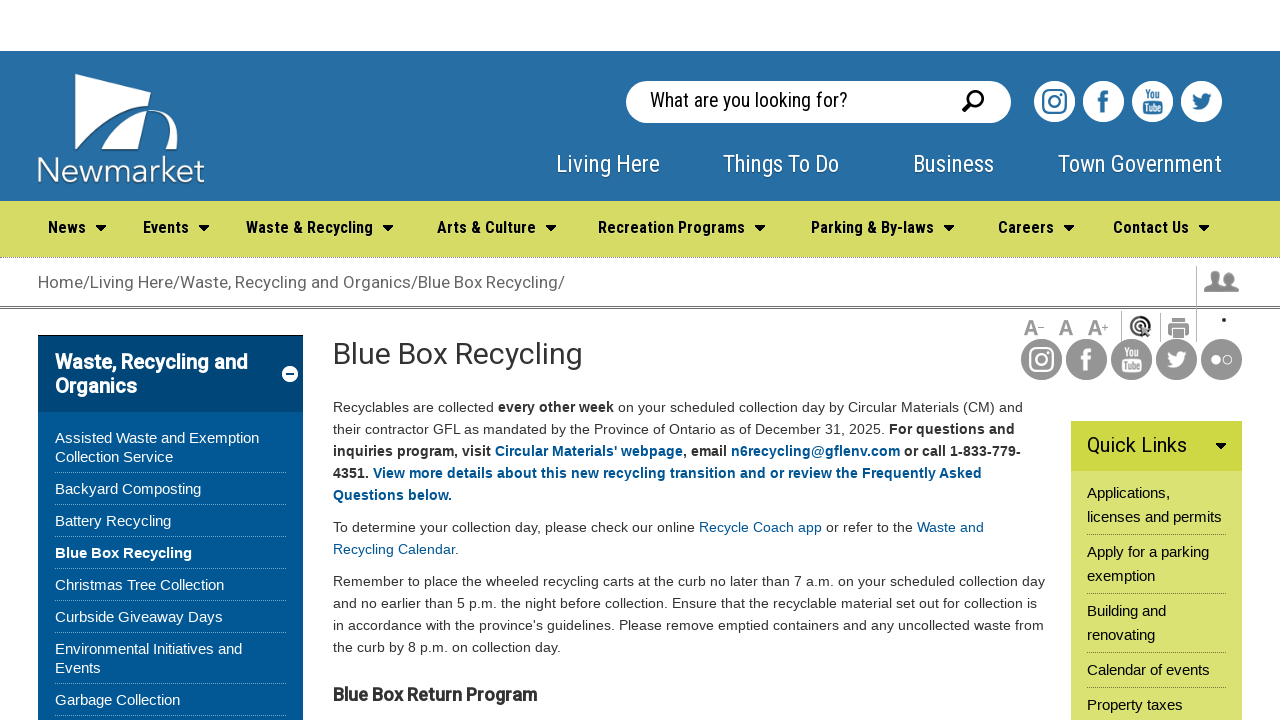

--- FILE ---
content_type: text/html; charset=utf-8
request_url: https://www.newmarket.ca/LivingHere/Pages/Waste%2C%20Recycling%20and%20Organics/Blue-box-recycling-.aspx
body_size: 57139
content:










<!DOCTYPE html >
<html lang="en" dir="ltr">
<head><meta http-equiv="X-UA-Compatible" content="IE=10">
        <!-- Google Tag Manager -->
         <script async="" src="https://www.googletagmanager.com/gtag/js?id=G-4MXMSJ2EB3"></script> <script> window.dataLayer = window.dataLayer || []; function gtag(){dataLayer.push(arguments);} gtag('js', new Date()); gtag('config', 'G-4MXMSJ2EB3'); </script>
        
        
        <script>(function (w, d, s, l, i) {
        w[l] = w[l] || []; w[l].push({
        'gtm.start':
        new Date().getTime(), event: 'gtm.js'
        }); var f = d.getElementsByTagName(s)[0],
        j = d.createElement(s), dl = l != 'dataLayer' ? '&l=' + l : ''; j.async = true; j.src =
        'https://www.googletagmanager.com/gtm.js?id=' + i + dl; f.parentNode.insertBefore(j, f);
        })(window, document, 'script', 'dataLayer', 'GTM-NKDV9X9');</script>
        
   
        <!-- End Google Tag Manager -->
        <!-- FAVICON CODE -->
        <link rel="apple-touch-icon" sizes="57x57" href="/_catalogs/masterpage/Newmarket_EcoDev/apple-touch-icon-57x57.png"><link rel="apple-touch-icon" sizes="114x114" href="/_catalogs/masterpage/Newmarket_EcoDev/apple-touch-icon-114x114.png"><link rel="apple-touch-icon" sizes="72x72" href="/_catalogs/masterpage/Newmarket_EcoDev/apple-touch-icon-72x72.png"><link rel="apple-touch-icon" sizes="144x144" href="/_catalogs/masterpage/Newmarket_EcoDev/apple-touch-icon-144x144.png"><link rel="apple-touch-icon" sizes="60x60" href="/_catalogs/masterpage/Newmarket_EcoDev/apple-touch-icon-60x60.png"><link rel="apple-touch-icon" sizes="120x120" href="/_catalogs/masterpage/Newmarket_EcoDev/apple-touch-icon-120x120.png"><link rel="apple-touch-icon" sizes="76x76" href="/_catalogs/masterpage/Newmarket_EcoDev/apple-touch-icon-76x76.png"><link rel="apple-touch-icon" sizes="152x152" href="/_catalogs/masterpage/Newmarket_EcoDev/apple-touch-icon-152x152.png"><link rel="apple-touch-icon" sizes="180x180" href="/_catalogs/masterpage/Newmarket_EcoDev/apple-touch-icon-180x180.png"><link rel="icon" type="image/png" href="/_catalogs/masterpage/Newmarket_EcoDev/favicon-192x192.png" sizes="192x192"><link rel="icon" type="image/png" href="/_catalogs/masterpage/Newmarket_EcoDev/favicon-160x160.png" sizes="160x160"><link rel="icon" type="image/png" href="/_catalogs/masterpage/Newmarket_EcoDev/favicon-96x96.png" sizes="96x96"><link rel="icon" type="image/png" href="/_catalogs/masterpage/Newmarket_EcoDev/favicon-16x16.png" sizes="16x16"><link rel="icon" type="image/png" href="/_catalogs/masterpage/Newmarket_EcoDev/favicon-32x32.png" sizes="32x32"><meta name="GENERATOR" content="Microsoft SharePoint"><meta http-equiv="Content-type" content="text/html; charset=utf-8"><meta http-equiv="Expires" content="0"><title>
	
      
            Blue Box Recycling 
            
        
</title><link rel="stylesheet" type="text/css" href="/_layouts/15/1033/styles/Themable/corev15.css?rev=vNdEJL6%2BwYC8DTL3JARWRg%3D%3D">
<link rel="stylesheet" type="text/css" href="https://fonts.googleapis.com/css?family=Roboto:400,500">
<link rel="stylesheet" type="text/css" href="https://fonts.googleapis.com/css?family=Roboto+Condensed:400,700">
<link rel="stylesheet" type="text/css" href="/_catalogs/masterpage/Newmarket/styles/base.css">
<link rel="stylesheet" type="text/css" href="/_catalogs/masterpage/Newmarket/styles/sitecontent.css">
<link rel="stylesheet" type="text/css" href="/_catalogs/masterpage/Newmarket/styles/navigation.css">
<link rel="stylesheet" type="text/css" href="/_catalogs/masterpage/Newmarket/styles/iosSlider.css">
<link rel="stylesheet" type="text/css" href="/_catalogs/masterpage/Newmarket/styles/structure.css">
<link rel="stylesheet" type="text/css" href="/_catalogs/masterpage/Newmarket/styles/print.css">
<script type="text/javascript" src="/_layouts/15/init.js?rev=0WPVXXAlL8AI%2BCQOKF%2BLNA%3D%3D"></script>
<script type="text/javascript" src="/ScriptResource.axd?d=-BPxyFEmKBmV10iYu84cm6GLWTjj2WMDfQpeG-74Ru4zq8kyerHvtnhW7XD_92CZfP3jOxOb6eb92QsGulN3wTF1PDU34NgavMM9UI9aPY7YPPYSa4xFgeCrTl3z76ZlsH9Y0tjJEol_X0Z8MollBNcPG1Hv6yDQhGTq9NyYDZM2FgmWeAylQgQYx2_Jl37A0&amp;t=ffffffffe6d5a9ac"></script>
<script type="text/javascript" src="/_layouts/15/blank.js?rev=ZaOXZEobVwykPO9g8hq%2F8A%3D%3D"></script>
<script type="text/javascript" src="/ScriptResource.axd?d=gbT4CkWDynt16ILDGyX4VqWv5xmq8dQVUxQisGtWft7aPJvzFE7lXTgFk_sZdjHn_vLsRem6OMXwUChOGwuhL8mGuVUP1DkQw_cdEeT1x0rJTTU9XH30cjr338G-DTtlclWDUQgE4rEbpKf6zcXrZgG6j2cKTmQ6WSjVUrQlRZexQbBh88261dxfm_B_IQsg0&amp;t=ffffffffe6d5a9ac"></script>
<script type="text/javascript">RegisterSod("initstrings.js", "\u002f_layouts\u002f15\u002f1033\u002finitstrings.js?rev=S11vfGURQYVuACMEY0tLTg\u00253D\u00253D");</script>
<script type="text/javascript">RegisterSod("strings.js", "\u002f_layouts\u002f15\u002f1033\u002fstrings.js?rev=xXYZY4hciX287lShPZuClw\u00253D\u00253D");RegisterSodDep("strings.js", "initstrings.js");</script>
<script type="text/javascript">RegisterSod("sp.init.js", "\u002f_layouts\u002f15\u002fsp.init.js?rev=jvJC3Kl5gbORaLtf7kxULQ\u00253D\u00253D");</script>
<script type="text/javascript">RegisterSod("sp.res.resx", "\u002f_layouts\u002f15\u002fScriptResx.ashx?culture=en\u00252Dus\u0026name=SP\u00252ERes\u0026rev=JB0sghN7xH87DiJ2RGYN0Q\u00253D\u00253D");</script>
<script type="text/javascript">RegisterSod("sp.ui.dialog.js", "\u002f_layouts\u002f15\u002fsp.ui.dialog.js?rev=3Oh2QbaaiXSb7ldu2zd6QQ\u00253D\u00253D");RegisterSodDep("sp.ui.dialog.js", "sp.init.js");RegisterSodDep("sp.ui.dialog.js", "sp.res.resx");</script>
<script type="text/javascript">RegisterSod("core.js", "\u002f_layouts\u002f15\u002fcore.js?rev=BoOTONqXW5dYCwvqGhdhCw\u00253D\u00253D");RegisterSodDep("core.js", "strings.js");</script>
<script type="text/javascript">RegisterSod("menu.js", "\u002f_layouts\u002f15\u002fmenu.js?rev=cXv35JACAh0ZCqUwKU592w\u00253D\u00253D");</script>
<script type="text/javascript">RegisterSod("mQuery.js", "\u002f_layouts\u002f15\u002fmquery.js?rev=VYAJYBo5H8I3gVSL3MzD6A\u00253D\u00253D");</script>
<script type="text/javascript">RegisterSod("callout.js", "\u002f_layouts\u002f15\u002fcallout.js?rev=ryx2n4ePkYj1\u00252FALmcsXZfA\u00253D\u00253D");RegisterSodDep("callout.js", "strings.js");RegisterSodDep("callout.js", "mQuery.js");RegisterSodDep("callout.js", "core.js");</script>
<script type="text/javascript">RegisterSod("clienttemplates.js", "\u002f_layouts\u002f15\u002fclienttemplates.js?rev=0z4Tb4hOOcK5wjxH5p1xVg\u00253D\u00253D");RegisterSodDep("clienttemplates.js", "initstrings.js");</script>
<script type="text/javascript">RegisterSod("sharing.js", "\u002f_layouts\u002f15\u002fsharing.js?rev=XxxHIxIIc8BsW9ikVc6dgA\u00253D\u00253D");RegisterSodDep("sharing.js", "strings.js");RegisterSodDep("sharing.js", "mQuery.js");RegisterSodDep("sharing.js", "clienttemplates.js");RegisterSodDep("sharing.js", "core.js");</script>
<script type="text/javascript">RegisterSod("suitelinks.js", "\u002f_layouts\u002f15\u002fsuitelinks.js?rev=REwVU5jSsadDdOZlCx4wpA\u00253D\u00253D");RegisterSodDep("suitelinks.js", "strings.js");RegisterSodDep("suitelinks.js", "core.js");</script>
<script type="text/javascript">RegisterSod("sp.runtime.js", "\u002f_layouts\u002f15\u002fsp.runtime.js?rev=5f2WkYJoaxlIRdwUeg4WEg\u00253D\u00253D");RegisterSodDep("sp.runtime.js", "sp.res.resx");</script>
<script type="text/javascript">RegisterSod("sp.js", "\u002f_layouts\u002f15\u002fsp.js?rev=yFK17w2Dmvg\u00252F3QQJr\u00252BIVXg\u00253D\u00253D");RegisterSodDep("sp.js", "sp.runtime.js");RegisterSodDep("sp.js", "sp.ui.dialog.js");RegisterSodDep("sp.js", "sp.res.resx");</script>
<script type="text/javascript">RegisterSod("userprofile", "\u002f_layouts\u002f15\u002fsp.userprofiles.js?rev=p5tCOm\u00252FlHUwcfll7W3pKNw\u00253D\u00253D");RegisterSodDep("userprofile", "sp.runtime.js");</script>
<script type="text/javascript">RegisterSod("followingcommon.js", "\u002f_layouts\u002f15\u002ffollowingcommon.js?rev=jWqEDmcjCSPmnQw2ZIfItQ\u00253D\u00253D");RegisterSodDep("followingcommon.js", "strings.js");RegisterSodDep("followingcommon.js", "sp.js");RegisterSodDep("followingcommon.js", "userprofile");RegisterSodDep("followingcommon.js", "core.js");RegisterSodDep("followingcommon.js", "mQuery.js");</script>
<script type="text/javascript">RegisterSod("profilebrowserscriptres.resx", "\u002f_layouts\u002f15\u002fScriptResx.ashx?culture=en\u00252Dus\u0026name=ProfileBrowserScriptRes\u0026rev=2HByUtpwZOvqFkAN7cvA2Q\u00253D\u00253D");</script>
<script type="text/javascript">RegisterSod("sp.ui.mysitecommon.js", "\u002f_layouts\u002f15\u002fsp.ui.mysitecommon.js?rev=Ua8qmZSU9nyf53S7PEyJwQ\u00253D\u00253D");RegisterSodDep("sp.ui.mysitecommon.js", "sp.init.js");RegisterSodDep("sp.ui.mysitecommon.js", "sp.runtime.js");RegisterSodDep("sp.ui.mysitecommon.js", "userprofile");RegisterSodDep("sp.ui.mysitecommon.js", "profilebrowserscriptres.resx");</script>
<script type="text/javascript">RegisterSod("browserScript", "\u002f_layouts\u002f15\u002fie55up.js?rev=ypR\u00252FzpJuE7bcLEAVduzBZA\u00253D\u00253D");RegisterSodDep("browserScript", "strings.js");</script>
<script type="text/javascript">RegisterSod("inplview", "\u002f_layouts\u002f15\u002finplview.js?rev=iMf5THfqukSYut7sl9HwUg\u00253D\u00253D");RegisterSodDep("inplview", "strings.js");RegisterSodDep("inplview", "core.js");RegisterSodDep("inplview", "sp.js");</script>
<link type="text/xml" rel="alternate" href="/LivingHere/_vti_bin/spsdisco.aspx">
                     
            
            
        <link rel="canonical" href="https://www.newmarket.ca:443/LivingHere/Pages/Waste,%20Recycling%20and%20Organics/Blue-box-recycling-.aspx">
        <span id="DeltaSPWebPartManager"></span><meta name="msapplication-TileColor" content="#00aba9"><meta name="msapplication-TileImage" content="/mstile-144x144.png"><meta http-equiv="Content-Type" content="text/html; charset=utf-8"><meta name="description"><meta name="viewport" content="width=device-width, initial-scale=1.0, minimum-scale=1.0, user-scalable=yes">

    
    
    <!---->

        <link href="https://fonts.googleapis.com/css?family=Roboto:400,500" rel="stylesheet" type="text/css"><link href="https://fonts.googleapis.com/css?family=Roboto+Condensed:400,700&quot;" rel="stylesheet" type="text/css"><link href="/_catalogs/masterpage/Newmarket/styles/base.css" rel="stylesheet" media="screen"><link href="/_catalogs/masterpage/Newmarket/styles/sitecontent.css" rel="stylesheet" media="screen"><link href="/_catalogs/masterpage/Newmarket/styles/navigation.css" rel="stylesheet" media="screen"><link href="/_catalogs/masterpage/Newmarket/styles/jquery.bxslider.min.css" rel="stylesheet" media="screen"><link href="https://maxcdn.bootstrapcdn.com/font-awesome/4.7.0/css/font-awesome.min.css" rel="stylesheet" media="screen"><link href="/_catalogs/masterpage/Newmarket/styles/iosSlider.css" rel="stylesheet" media="screen"><link href="/_catalogs/masterpage/Newmarket/styles/structure.css" rel="stylesheet" media="screen"><link href="/_catalogs/masterpage/Newmarket/styles/print.css" rel="stylesheet" media="print"><link href="/_catalogs/masterpage/Newmarket/styles/fullcalendar.css" rel="stylesheet"><link href="/_catalogs/masterpage/Newmarket/styles/fullcalendar.print.css" rel="stylesheet" media="print"><link href="//customer.cludo.com/css/overlay/cludo-search-default.min.css" type="text/css" rel="stylesheet">        







    <!-- Modernizr needs to be in head to preview FOUC. Best after stylesheet references -->
    <script type="text/javascript" src="/_catalogs/masterpage/Newmarket/scripts/modernizr.js">//<![CDATA[//]]></script>

    <!--[if lt IE 9]>
         <link href="../../../_catalogs/masterpage/Newmarket/styles/ie8.css" rel="stylesheet" type="text/css" media="screen" />
        <script src="//js.esolutionsgroup.ca/js/libs/html5shiv/3.7.0/html5shiv.js">//<![CDATA[//]]></script>
    <![endif]-->

    <!-- JQUERY -->

    <script type="text/javascript" src="/_catalogs/masterpage/Newmarket/scripts/jquery.min.js">//<![CDATA[//]]></script>

        <script type="text/javascript" src="/_catalogs/masterpage/Newmarket/scripts/jquery-1.9.0.js">//<![CDATA[//]]></script>
        <script type="text/javascript" src="/_catalogs/masterpage/Newmarket/scripts/moment.min.js"></script>
        <script type="text/javascript" src="/_catalogs/masterpage/Newmarket/scripts/fullcalendar.min.js"></script>
        <script type="text/javascript" src="/_catalogs/masterpage/Newmarket/scripts/jquery.SPServices-2014.01.min.js"></script>

        <script type="text/javascript" src="/_catalogs/masterpage/Newmarket/scripts/jquery.bxslider.min.js"></script>
		
            <script type="text/javascript">

                jQuery(document).ready(function () {

                    var events = [];
                    var dateEvents = [];

                    function getEvents(yearMonth) {

                        var approved = "Approved";
                        events = [];
                        dateEvents = [];

                        var query = "<Query><CalendarDate>" + yearMonth + "</CalendarDate><Where><And><DateRangesOverlap><FieldRef Name='EventDate' /><FieldRef Name='EndDate' /><FieldRef Name='RecurrenceID' />" +
                            "<Value Type='DateTime'><Month /></Value></DateRangesOverlap><Eq><FieldRef Name='Status' /><Value Type='Choice'>" + approved + "</Value>" +
                            "</Eq></And></Where></Query>";

                        jQuery('#calendarEvents').fullCalendar('removeEvents');


                        jQuery().SPServices({
                            webURL: "/thingstodo/",
                            operation: "GetListItems",
                            async: false,
                            listName: "Events Calendar",
                            CAMLViewFields: "<ViewFields>" +
                                    "<FieldRef Name='Title' />" +
                                    "<FieldRef Name='EventDate' />" +
                                    "<FieldRef Name='EndDate' />" +
                                    "<FieldRef Name='Location' />" +
                                    "<FieldRef Name='Description' />" +
                                    "<FieldRef Name='fRecurrence' />" +
                                    "<FieldRef Name='RecurrenceData' />" +
                                    "<FieldRef Name='fAllDayEvent' />" +
                                    "<FieldRef Name='Status' />" +
                            "</ViewFields>",
                            CAMLQuery: query,
                            CAMLQueryOptions: "<QueryOptions>" +
                                    "<CalendarDate>" + yearMonth + "</CalendarDate>" +
                                    "<RecurrencePatternXMLVersion>v3</RecurrencePatternXMLVersion>" +
                                    "<ExpandRecurrence>TRUE</ExpandRecurrence>" +
                                "</QueryOptions>",
                            completefunc: function (xData, Status) {
                                jQuery(xData.responseXML).SPFilterNode("z:row").each(function () {
                                    //if (jQuery(this).attr('ows_Status') == 'Approved') {
                                    var dateEvent = jQuery(this).attr('ows_EventDate').slice(0, 10);
                                    if (jQuery.inArray(dateEvent, dateEvents) < 0) {
                                        dateEvents.push(dateEvent);
                                        events.push({
                                            start: jQuery(this).attr('ows_EventDate'),
                                            datelink: dateEvent,
                                            allDay: true,
                                            backgroundColor: '#19669E',
                                        });
                                    }
                                    //}
                                });
                                jQuery('#calendarEvents').fullCalendar('addEventSource', events);
                            }
                        });
                    }

                    jQuery('#calendarEvents').fullCalendar({
                        height: '220',
                        header: {
                            left: 'title',
                            center: '',
                            right: 'prev,next'
                        },
                        day: true,
                        basic: true,
                        events: events,
                        eventClick: function (event) {
                            window.open('/thingstodo/Pages/Events-Day.aspx?EventsDay=' + event.datelink, '_self');
                            return false;
                        },
                        viewRender: function (view, element) {
                            var date = view.intervalStart.local().format('YYYY-MM');
                            getEvents(date);
                        }

                    })

                });
        </script>

    <script>
        (function (i, s, o, g, r, a, m) {
            i['GoogleAnalyticsObject'] = r; i[r] = i[r] || function () {
                (i[r].q = i[r].q || []).push(arguments)
            }, i[r].l = 1 * new Date(); a = s.createElement(o),
            m = s.getElementsByTagName(o)[0]; a.async = 1; a.src = g; m.parentNode.insertBefore(a, m)
        })(window, document, 'script', '//www.google-analytics.com/analytics.js', 'ga');

        ga('create', 'UA-66131223-1', 'auto');
        ga('send', 'pageview');

    </script>

    <script src="//static.getclicky.com/js" type="text/javascript"></script>
    <script type="text/javascript">try { clicky.init(133785); } catch (e) { }</script>
    <noscript><p><img alt="Clicky" width="1" height="1" src="//in.getclicky.com/133785ns.gif"></p></noscript> 

    <!-- Install Pixel Base Code -->
    <!-- The pixel base code tracks activity on your website, providing a baseline for measuring specific events. Copy the base code below and paste it between the header tags on every page of your website: -->
 
    <script>
        !function(f,b,e,v,n,t,s)
        {if(f.fbq)return;n=f.fbq=function(){n.callMethod?
        n.callMethod.apply(n,arguments):n.queue.push(arguments)};
        if(!f._fbq)f._fbq=n;n.push=n;n.loaded=!0;n.version='2.0';
        n.queue=[];t=b.createElement(e);t.async=!0;
        t.src=v;s=b.getElementsByTagName(e)[0];
        s.parentNode.insertBefore(t,s)}(window,document,'script',
        'https://connect.facebook.net/en_US/fbevents.js');
        fbq('init', '2279675339014088');
        fbq('track', 'PageView');
        </script>
        <noscript>
        <img height="1" width="1" src="https://www.facebook.com/tr?id=2279675339014088&ev=PageView
        &noscript=1">
    </noscript>


</head>

<body onhashchange="if (typeof(_spBodyOnHashChange) != 'undefined') _spBodyOnHashChange();">
<!-- Google Tag Manager (noscript) -->
<noscript><iframe src="https://www.googletagmanager.com/ns.html?id=GTM-NKDV9X9" height="0" width="0" style="display:none;visibility:hidden"></iframe></noscript>
<!-- End Google Tag Manager (noscript) -->

<form method="post" action="./Blue-box-recycling-.aspx" onsubmit="javascript:return WebForm_OnSubmit();" id="aspnetForm">
<div class="aspNetHidden">
<input type="hidden" name="_wpcmWpid" id="_wpcmWpid" value="">
<input type="hidden" name="wpcmVal" id="wpcmVal" value="">
<input type="hidden" name="MSOWebPartPage_PostbackSource" id="MSOWebPartPage_PostbackSource" value="">
<input type="hidden" name="MSOTlPn_SelectedWpId" id="MSOTlPn_SelectedWpId" value="">
<input type="hidden" name="MSOTlPn_View" id="MSOTlPn_View" value="0">
<input type="hidden" name="MSOTlPn_ShowSettings" id="MSOTlPn_ShowSettings" value="False">
<input type="hidden" name="MSOGallery_SelectedLibrary" id="MSOGallery_SelectedLibrary" value="">
<input type="hidden" name="MSOGallery_FilterString" id="MSOGallery_FilterString" value="">
<input type="hidden" name="MSOTlPn_Button" id="MSOTlPn_Button" value="none">
<input type="hidden" name="__EVENTTARGET" id="__EVENTTARGET" value="">
<input type="hidden" name="__EVENTARGUMENT" id="__EVENTARGUMENT" value="">
<input type="hidden" name="__REQUESTDIGEST" id="__REQUESTDIGEST" value="noDigest">
<input type="hidden" name="MSOSPWebPartManager_DisplayModeName" id="MSOSPWebPartManager_DisplayModeName" value="Browse">
<input type="hidden" name="MSOSPWebPartManager_ExitingDesignMode" id="MSOSPWebPartManager_ExitingDesignMode" value="false">
<input type="hidden" name="MSOWebPartPage_Shared" id="MSOWebPartPage_Shared" value="">
<input type="hidden" name="MSOLayout_LayoutChanges" id="MSOLayout_LayoutChanges" value="">
<input type="hidden" name="MSOLayout_InDesignMode" id="MSOLayout_InDesignMode" value="">
<input type="hidden" name="_wpSelected" id="_wpSelected" value="">
<input type="hidden" name="_wzSelected" id="_wzSelected" value="">
<input type="hidden" name="MSOSPWebPartManager_OldDisplayModeName" id="MSOSPWebPartManager_OldDisplayModeName" value="Browse">
<input type="hidden" name="MSOSPWebPartManager_StartWebPartEditingName" id="MSOSPWebPartManager_StartWebPartEditingName" value="false">
<input type="hidden" name="MSOSPWebPartManager_EndWebPartEditing" id="MSOSPWebPartManager_EndWebPartEditing" value="false">
<input type="hidden" name="__VIEWSTATE" id="__VIEWSTATE" value="/[base64]/[base64]/[base64]/[base64]/[base64]/[base64]/[base64]/i">
</div>

<script type="text/javascript">
//<![CDATA[
var theForm = document.forms['aspnetForm'];
if (!theForm) {
    theForm = document.aspnetForm;
}
function __doPostBack(eventTarget, eventArgument) {
    if (!theForm.onsubmit || (theForm.onsubmit() != false)) {
        theForm.__EVENTTARGET.value = eventTarget;
        theForm.__EVENTARGUMENT.value = eventArgument;
        theForm.submit();
    }
}
//]]>
</script>


<script src="/WebResource.axd?d=txV8gLL5uKqp7sOm-uBMRXIQElXBenM0oYF-SX8WTU5DuYKpn19IDxa_MWNr1o8bkIdvwhbV2RR6FFHwi_LC9fwO_y_MU4t3Bs9Xa5gDmvE1&amp;t=637109924440000000" type="text/javascript"></script>


<script type="text/javascript">
//<![CDATA[
var MSOWebPartPageFormName = 'aspnetForm';
var g_presenceEnabled = true;
var g_wsaEnabled = false;
var g_wsaQoSEnabled = false;
var g_wsaQoSDataPoints = [];
var g_wsaLCID = 1033;
var g_wsaListTemplateId = 850;
var g_wsaSiteTemplateId = 'CMSPUBLISHING#0';
var _fV4UI=true;var _spPageContextInfo = {webServerRelativeUrl: "\u002fLivingHere", webAbsoluteUrl: "https:\u002f\u002fwww.newmarket.ca\u002fLivingHere", siteAbsoluteUrl: "https:\u002f\u002fwww.newmarket.ca", serverRequestPath: "\u002fLivingHere\u002fPages\u002fWaste, Recycling and Organics\u002fBlue-box-recycling-.aspx", layoutsUrl: "_layouts\u002f15", webTitle: "Living Here", webTemplate: "39", tenantAppVersion: "0", isAppWeb: false, Has2019Era: true, webLogoUrl: "_layouts\u002f15\u002fimages\u002fsiteicon.png", webLanguage: 1033, currentLanguage: 1033, currentUICultureName: "en-US", currentCultureName: "en-US", clientServerTimeDelta: new Date("2026-01-17T15:27:35.1989251Z") - new Date(), siteClientTag: "1399$$15.0.5545.1000", crossDomainPhotosEnabled:false, webUIVersion:15, webPermMasks:{High:16,Low:200769},pageListId:"{b412d5a6-d53a-4ca6-b1cf-e99b79656db1}",pageItemId:63, pagePersonalizationScope:1, alertsEnabled:true, siteServerRelativeUrl: "\u002f", allowSilverlightPrompt:'True'};var L_Menu_BaseUrl="/LivingHere";
var L_Menu_LCID="1033";
var L_Menu_SiteTheme="null";
document.onreadystatechange=fnRemoveAllStatus; function fnRemoveAllStatus(){removeAllStatus(true)};//]]>
</script>

<script src="/_layouts/15/blank.js?rev=ZaOXZEobVwykPO9g8hq%2F8A%3D%3D" type="text/javascript"></script>
<script type="text/javascript">
//<![CDATA[
(function(){

        if (typeof(_spBodyOnLoadFunctions) === 'undefined' || _spBodyOnLoadFunctions === null) {
            return;
        }
        _spBodyOnLoadFunctions.push(function() 
        {
          ExecuteOrDelayUntilScriptLoaded(
            function()
            {
              var pairs = SP.ScriptHelpers.getDocumentQueryPairs();
              var followDoc, itemId, listId, docName;
              for (var key in pairs)
              {
                if(key.toLowerCase() == 'followdocument') 
                  followDoc = pairs[key];
                else if(key.toLowerCase() == 'itemid') 
                  itemId = pairs[key];
                else if(key.toLowerCase() == 'listid') 
                  listId = pairs[key];
                else if(key.toLowerCase() == 'docname') 
                  docName = decodeURI(pairs[key]);
              } 

              if(followDoc != null && followDoc == '1' && listId!=null && itemId != null && docName != null)
              {
                SP.SOD.executeFunc('followingcommon.js', 'FollowDocumentFromEmail', function() 
                { 
                  FollowDocumentFromEmail(itemId, listId, docName);
                });
              }

            }, 'SP.init.js');

        });
    })();(function(){

        if (typeof(_spBodyOnLoadFunctions) === 'undefined' || _spBodyOnLoadFunctions === null) {
            return;
        }
        _spBodyOnLoadFunctions.push(function() {

            if (typeof(SPClientTemplates) === 'undefined' || SPClientTemplates === null || (typeof(APD_InAssetPicker) === 'function' && APD_InAssetPicker())) {
                return;
            }

            var renderFollowFooter = function(renderCtx,  calloutActionMenu)
            {
                if (renderCtx.ListTemplateType == 700) 
                    myDocsActionsMenuPopulator(renderCtx, calloutActionMenu);
                else
                    CalloutOnPostRenderTemplate(renderCtx, calloutActionMenu);

                var listItem = renderCtx.CurrentItem;
                if (typeof(listItem) === 'undefined' || listItem === null) {
                    return;
                }
                if (listItem.FSObjType == 0) {
                    calloutActionMenu.addAction(new CalloutAction({
                        text: Strings.STS.L_CalloutFollowAction,
                        tooltip: Strings.STS.L_CalloutFollowAction_Tooltip,
                        onClickCallback: function (calloutActionClickEvent, calloutAction) {
                            var callout = GetCalloutFromRenderCtx(renderCtx);
                            if (!(typeof(callout) === 'undefined' || callout === null))
                                callout.close();
                            SP.SOD.executeFunc('followingcommon.js', 'FollowSelectedDocument', function() { FollowSelectedDocument(renderCtx); });
                        }
                    }));
                }
            };

            var registerOverride = function(id) {
                var followingOverridePostRenderCtx = {};
                followingOverridePostRenderCtx.BaseViewID = 'Callout';
                followingOverridePostRenderCtx.ListTemplateType = id;
                followingOverridePostRenderCtx.Templates = {};
                followingOverridePostRenderCtx.Templates.Footer = function(renderCtx) {
                    var  renderECB;
                    if (typeof(isSharedWithMeView) === 'undefined' || isSharedWithMeView === null) {
                        renderECB = true;
                    } else {
                        var viewCtx = getViewCtxFromCalloutCtx(renderCtx);
                        renderECB = !isSharedWithMeView(viewCtx);
                    }
                    return CalloutRenderFooterTemplate(renderCtx, renderFollowFooter, renderECB);
                };
                SPClientTemplates.TemplateManager.RegisterTemplateOverrides(followingOverridePostRenderCtx);
            }
            registerOverride(101);
            registerOverride(700);
        });
    })();if (typeof(DeferWebFormInitCallback) == 'function') DeferWebFormInitCallback();function WebForm_OnSubmit() {
UpdateFormDigest('\u002fLivingHere', 1440000);if (typeof(_spFormOnSubmitWrapper) != 'undefined') {return _spFormOnSubmitWrapper();} else {return true;};
return true;
}
//]]>
</script>

<div class="aspNetHidden">

	<input type="hidden" name="__VIEWSTATEGENERATOR" id="__VIEWSTATEGENERATOR" value="000B5998">
</div><script type="text/javascript">
//<![CDATA[
Sys.WebForms.PageRequestManager._initialize('ctl00$ScriptManager', 'aspnetForm', [], [], [], 90, 'ctl00');
//]]>
</script>


<div>
	<div id="TurnOnAccessibility" style="display:none" class="s4-notdlg noindex"><a id="linkTurnOnAcc" href="#" class="ms-accessible ms-acc-button" onclick="SetIsAccessibilityFeatureEnabled(true);UpdateAccessibilityUI();document.getElementById('linkTurnOffAcc').focus();return false;">Turn on more accessible mode</a></div><div id="TurnOffAccessibility" style="display:none" class="s4-notdlg noindex"><a id="linkTurnOffAcc" href="#" class="ms-accessible ms-acc-button" onclick="SetIsAccessibilityFeatureEnabled(false);UpdateAccessibilityUI();document.getElementById('linkTurnOnAcc').focus();return false;">Turn off more accessible mode</a></div>
</div><div id="ms-designer-ribbon"><div>
	
	<div id="s4-ribbonrow" style="visibility:hidden;display:none"></div>

</div>

</div>
<div id="s4-workspace"><div id="s4-bodyContainer">

    <div id="uber" class="homepage">
        
<div id="likeToWrapper" class="cf open">
                        <div id="likeToInner" class="cf">
                            <ul id="likeToDropDown" class="cf">
                                <li id="likeTo01" class="likeItem currentOpen">
                                    <a href="#" class="likeToButton" title="View::Register">Register 
                                        <span>
                                        </span>
                                    </a>                                    
                                    <div class="likeDropDown">
                                        <div class="likeTop">
                                        </div>                                        
                                        <ul>    
                                            <span id="ctl00_IdLikeToNavigator_lblRegister"><li><a title="Visit Animal Licenses" href="http://newmarket.docupet.com/" target="_blank">Animal Licenses</a></li><li><a title="Visit Bid Opportunities" href="https://newmarket.bidsandtenders.ca/Module/Tenders/en" target="_blank">Bid Opportunities</a></li><li><a title="Visit Marriage Licence" href="/LivingHere/Pages/Applications,%20Licenses%20and%20Permits/marriage-licenses-and-civil-ceremonies-.aspx">Marriage Licence</a></li><li><a title="Visit Pre-authorized Tax Payments" href="/TownGovernment/Pages/Budgets%20and%20Finances/Property%20Taxes/Tax-Payment-Options.aspx">Pre-authorized Tax Payments</a></li><li><a title="Visit Recreation Programs" href="https://newmarket.perfectmind.com" target="_blank">Recreation Programs</a></li></span>                                      
                                        </ul>
                                        <div class="likeBottom">
                                        </div>
                                    </div>
                                </li>
                                <li id="likeTo02" class="likeItem">
                                    <a href="#" class="likeToButton" title="View::Pay">Pay
                                        <span>
                                        </span>
                                    </a>
                                    <div class="likeDropDown">
                                        <div class="likeTop">
                                        </div>
                                        <ul>
                                            <span id="ctl00_IdLikeToNavigator_lblPay"><li><a title="Visit Parking tickets" href="https://play.newmarket.ca/posweb/positemdetails.aspx?POSitemkey=2601&_mid_=1408" target="_blank">Parking tickets</a></li><li><a title="Visit Property taxes" href="/TownGovernment/Pages/Budgets%20and%20Finances/Property%20Taxes/User-Fees-and-Statements.aspx">Property taxes</a></li><li><a title="Visit Theatre Tickets" href="https://secure1.tixhub.com/newmarket/procurement/" target="_blank">Theatre Tickets</a></li></span>
                                        </ul>
                                        <div class="likeBottom">
                                        </div>
                                    </div>
                                </li>
                                <li id="likeTo03" class="likeItem">
                                    <a href="#" class="likeToButton" title="View::Find out about">Find out about
                                        <span>
                                        </span>
                                    </a>
                                    <div class="likeDropDown">
                                        <div class="likeTop">
                                        </div>
                                        <ul>
                                            <span id="ctl00_IdLikeToNavigator_lblFindOutAbout"><li><a title="Visit Mayor and Council " href="/TownGovernment/Pages/Mayor-and-Council.aspx">Mayor and Council </a></li><li><a title="Visit News and notices" href="/TownGovernment/Pages/News-and-Notices.aspx">News and notices</a></li><li><a title="Visit Property Taxes " href="/propertytaxes">Property Taxes </a></li><li><a title="Visit Shows at the Newmarket Theatre" href="/ThingsToDo/Pages/Recreation%20and%20Culture/NewRoads%20Performing%20Arts%20Centre.aspx">Shows at the Newmarket Theatre</a></li><li><a title="Visit Watermain Swabbing Program" href="/LivingHere/Pages/Utilities/Water%20and%20Wastewater/Watermain-Cleaning-Program-20160420-820.aspx">Watermain Swabbing Program</a></li><li><a title="Visit Zoning " href="/LivingHere/Pages/Planning%20and%20development/Zoning%20By-laws/What%27s-My-Zoning.aspx">Zoning </a></li></span>
                                        </ul>
                                        <div class="likeBottom">
                                        </div>
                                    </div>
                                </li>
                                <li id="likeTo04" class="likeItem">
                                    <a href="#" class="likeToButton" title="View::Report">Report
                                        <span>
                                        </span>
                                    </a>
                                    <div class="likeDropDown">
                                        <div class="likeTop">
                                        </div>
                                        <ul>
                                            <span id="ctl00_IdLikeToNavigator_lblReport"><li><a title="Visit Bylaw violations" href="/LivingHere/Pages/By-laws%20and%20Licensing/By-law-Complaint-Process.aspx">Bylaw violations</a></li><li><a title="Visit Graffiti" href="/thingstodo/pages/parks,%20trails,%20sports%20fields/park-etiquette.aspx">Graffiti</a></li><li><a title="Visit Issue or Inquiry" href="https://isurvey.esolutionsgroup.ca/TakeSurvey.aspx?SurveyID=n2LL7n6M" target="_blank">Issue or Inquiry</a></li><li><a title="Visit Parking infractions" href="/LivingHere/Pages/Parking-Enforcement.aspx">Parking infractions</a></li></span>
                                        </ul>
                                        <div class="likeBottom">
                                        </div>
                                    </div>
                                </li>
                                <li id="likeTo05" class="likeItem">
                                    <a href="#" class="likeToButton" title="View::Apply for">Apply for
                                        <span>
                                        </span>
                                    </a>
                                    <div class="likeDropDown">
                                        <div class="likeTop">
                                        </div>
                                        <ul>
                                            <span id="ctl00_IdLikeToNavigator_lblApplyFor"><li><a title="Visit Building Permits" href="/LivingHere/Pages/Building%20and%20Renovating/Building-Permits.aspx">Building Permits</a></li><li><a title="Visit Job Opportunities " href="https://newmarket.hua.hrsmart.com/hr/ats/JobSearch/viewAll" target="_blank">Job Opportunities </a></li><li><a title="Visit Licenses and Permits" href="/LivingHere/Pages/Applications,-Licences-and-Permits.aspx">Licenses and Permits</a></li></span>
                                        </ul>
                                        <div class="likeBottom">
                                        </div>
                                    </div>
                                </li>
                                <li id="likeTo06" class="likeItem">
                                    <a href="/livinghere/pages/a-to-z-services.aspx" title="View::A-Z services">A to Z Services
                                        <span>
                                        </span>
                                    </a>
                                </li>
                            </ul>
                            <a id="likeTo" href="#" title="View::I'd Like To">
                                <img class="likeToLinkBg" src="/_catalogs/masterpage/Newmarket/images/structure/likeToLink.png" alt="">
                                <span class="likeToText">I'd Like To
                                </span>
                            </a>
                        </div>
                    </div>

        <!--likeTo-->

        <header class="cf">
            <div class="headerInner">
                <div class="headerLeft">

                    <div id="logo">
                        <a href="/" title="Click to go back Home">
                            <img src="/_catalogs/masterpage/Newmarket/en/images/structure/logo.png" alt="iCreate Logo">
                        </a>
                    </div>
                    <!--logo-->

                </div>
                <!--headerLeft-->
                <div class="headerRight cf">

                    <!--<div id="skipContentWrapper">
                        <a id="skipContentLink" title="Skip Navigation and go to Content" href="#maincontent">Skip to Content</a>
                    </div>-->

                    <nav class="mobileNav">
                        <!--displayed only for smaller viewports-->
                        <a href="#" title="Contact">
                            <img src="/_catalogs/masterpage/Newmarket/images/structure/iconPhone.png" alt="">
                            Contact</a>
                        <a href="#" class="menuTrigger" title="Menu">
                            <img src="/_catalogs/masterpage/Newmarket/images/structure/iconList.png" alt="">
                            <span class="menuTriggerText">Menu</span></a>
                    </nav>
                    <!--mobileNav-->

                    <div class="headerRow cf">

                        <div class="displayTable">

                            <div class="searchContainer">
                                <div class="search cludo-search_autocomplete" id="search-modal-box">
                                                <input type="search" name="search" placeholder="What are you looking for?" class="searchInput" title="Enter search keywords">
                                                <button type="submit" value="Search" class="Btn searchButton" title="Search">Search</button>
                                    <!--

            <label for="searchFieldText" id="searchLabel" style="display:none">Search</label>
            <input class="firesearchenter searchText searchField" type="text" placeholder="What are you looking for?" aria-labelledby="searchLabel" title="Search::What are you loooking for?" id="searchFieldText" />
            <input type="image" class="firesearch gobutton" src="[data-uri]" alt="Search" />
         <script type="text/javascript">
            jQuery(document).ready(function () {
                jQuery('.searchContainer').on('click', '.firesearch', function () {
                    var previous = jQuery(this).prev().val();
                    document.location.href = '/livinghere/Pages/Search.aspx?keyword=' + previous + '&keyword_any=&keyword_all=&keyword_exclude=&keyword_exact=&search_scope=&show_advanced=&page=&';
                    return false;
                });

                jQuery('.searchContainer').on('keypress', '.firesearchenter', function (e) {
                    if (e.keyCode == 13) {
                        var previous = jQuery(this).val();
                        document.location.href = '/livinghere/Pages/Search.aspx?keyword=' + previous + '&keyword_any=&keyword_all=&keyword_exclude=&keyword_exact=&search_scope=&show_advanced=&page=&';
                        return false;
                    }
                });

                jQuery('.mobileSearchContainer').on('click', '.firesearch', function () {
                    var previous = jQuery(this).prev().val();
                    document.location.href = '/livinghere/Pages/Search.aspx?keyword=' + previous + '&keyword_any=&keyword_all=&keyword_exclude=&keyword_exact=&search_scope=&show_advanced=&page=&';
                    return false;
                });

                jQuery('.mobileSearchContainer').on('keypress', '.firesearchenter', function (e) {
                    if (e.keyCode == 13) {
                        var previous = jQuery(this).val();
                        document.location.href = '/livinghere/Pages/Search.aspx?keyword=' + previous + '&keyword_any=&keyword_all=&keyword_exclude=&keyword_exact=&search_scope=&show_advanced=&page=&';
                        return false;
                    }
                }); 

            });
        </script>
-->
                                </div>
                                <!--search-->
                            </div>
                            <!--searchContainer-->

                            <div id="socialLinks">
                                <a href="https://www.instagram.com/townofnewmarket/" title="Instagram" target="_blank">
                                    <img src="/_catalogs/masterpage/Newmarket/images/structure/socialicons/icon_instagram.png" alt="">
                                </a>
                                <a href="https://www.facebook.com/TownOfNewmarket/" title="Facebook" target="_blank">
                                    <img src="/_catalogs/masterpage/Newmarket/images/structure/socialicons/icon_facebook.png" alt="">
                                </a>
                                <a href="https://www.youtube.com/TownOfNewmarket" title="YouTube" target="_blank">
                                    <img src="/_catalogs/masterpage/Newmarket/images/structure/socialicons/icon_youtube.png" alt="">
                                </a>
                                <a href="https://twitter.com/townofnewmarket" title="Twitter" target="_blank">
                                    <img src="/_catalogs/masterpage/Newmarket/images/structure/socialicons/icon_twitter.png" alt="">
                                </a>                            
                            </div>

                        </div>
                        <!--displayTabel-->

                    </div>
                    <!--headerRow-->

                    <div class="mainNavContainer cf">
                        <nav id="mainNav" class="cf">
                            
                          <ul id="nav" class="cf">                                     
                                <li id="navTab01">
                                    <input class="hdnLink" type="hidden" value="/livinghere/pages/living-here.aspx">       
                                    <span id="ctl00_TopMenu_lblLivingHere"><img class="navTriangle" src="/_catalogs/masterpage/Newmarket/images/structure/navTriangle.png" alt="Image Living Here"><a class="mainNavItem current" href="/livinghere/pages/living-here.aspx" title="View our Living Here Section">Living Here</a></span>                             
                                    <div class="dropDownContainer sf-mega treenode navTab01">
                                        <div class="dropDownContainerInner">
                                            <div class="photoWrapper">
                                                <span id="ctl00_TopMenu_lblLivingHereMenuImages"><div class="dropDownBottom"><a href="/LivingHere/Pages/Waste,-Recycling-and-Organics.aspx" title="View our Waste, Recycling and Organics Webpage "><img src="/LivingHere/Menu%20Images/Waste%20Recycling%20Organics-03.jpg" alt="Image Waste, Recycling and Organics"></a><a href="/TownGovernment/Pages/Budgets%20and%20Finances/Property-Taxes.aspx" title="View our Learn more about property taxes in Newmarket"><img src="/LivingHere/Menu%20Images/Budget---Propert-Taxes-Button_v2.jpg" alt="Image Property Taxes"></a></div></span>
                                            </div>
                                                <span id="ctl00_TopMenu_lblLivingHereMenu"><ul class="dropdown"><li><a href="/LivingHere/Pages/A-to-Z-Services.aspx" title="View our Living Here::A to Z Services">A to Z Services</a></li><li><a href="/LivingHere/Pages/Animal-Services-.aspx" title="View our Living Here::Animal Services">Animal Services</a></li><li><a href="/LivingHere/Pages/Building-and-Renovating.aspx" title="View our Living Here::Building and Renovating">Building and Renovating</a></li><li><a href="/LivingHere/Pages/Cannabis.aspx" title="View our Living Here::Cannabis">Cannabis</a></li><li><a href="/LivingHere/Pages/Civil-Ceremonies.aspx" title="View our Living Here::Civil Ceremonies">Civil Ceremonies</a></li><li><a href="/LivingHere/Pages/Community-Groups.aspx" title="View our Living Here::Community Groups">Community Groups</a></li></ul><ul class="dropdown"><li><a href="/LivingHere/Pages/About-the-Town-of-Newmarket-.aspx" title="View our Living Here::About the Town of Newmarket">About the Town of Newmarket</a></li><li><a href="/LivingHere/Pages/Applications,-Licences-and-Permits.aspx" title="View our Living Here::Applications, Licences and Permits">Applications, Licences and Permits</a></li><li><a href="/LivingHere/Pages/By-laws%20and%20Licensing.aspx" title="View our Living Here::By-laws and Licensing">By-laws and Licensing</a></li><li><a href="/LivingHere/Pages/Cemeteries.aspx" title="View our Living Here::Cemeteries">Cemeteries</a></li><li><a href="/LivingHere/Pages/commissioning.aspx" title="View our Living Here::Commissioner of Oath Services">Commissioner of Oath Services</a></li><li><a href="/LivingHere/pages/living-here.aspx" title="View more links in this Living Here section">View All Sections...</a></li></ul></span>
                                            <div class="closeDropDown"><a href="#" title="Close Living Here menu">
                                                <img src="/_catalogs/masterpage/Newmarket/images/structure/close-dropdown.png" alt=""></a></div>
                                            <div class="clear"></div>
                                        </div>
                                    </div>
                                </li> 
                                <li id="navTab02">
                                    <input class="hdnLink" type="hidden" value="/thingstodo/pages/Things-to-Do.aspx"> 
                                    <span id="ctl00_TopMenu_lblThingsToDo"><img class="navTriangle" src="/_catalogs/masterpage/Newmarket/images/structure/navTriangle.png" alt="Image Living Here"><a class="mainNavItem " href="#" title="View our Things To Do Section">Things To Do</a></span>  
                                    <div class="dropDownContainer sf-mega treenode navTab02">
                                        <div class="dropDownContainerInner">
                                            <div class="photoWrapper">
                                                <span id="ctl00_TopMenu_lblThingsToDoMenuImages"><div class="dropDownBottom"><a href="/ThingsToDo/Pages/Recreation%20and%20Culture.aspx" title="View our http://www.newmarket.ca/ThingsToDo/Pages/Recreation%20and%20Culture.aspx"><img src="/ThingsToDo/Menu%20Images/Rec%20and%20Culture-05.jpg" alt="Image Print"></a><a href="/LivingHere/Pages/parks,%20trails%20and%20sport%20fields.aspx" title="View our http://www.newmarket.ca/LivingHere/Pages/Parks%20Trails%20and%20Sport%20Fields.aspx"><img src="/ThingsToDo/Menu%20Images/Parks%20Trails%20Sports%20Fields-06.jpg" alt="Image Print"></a></div></span>
                                            </div>
                                                <span id="ctl00_TopMenu_lblThingsToDoMenu"><ul class="dropdown"><li><a href="/ThingsToDo/Pages/Calendar-of-Events.aspx" title="View our Things To Do::Calendar of Events and Meetings">Calendar of Events and Meetings</a></li><li><a href="/ThingsToDo/Pages/Community-Awards--Recognition.aspx" title="View our Things To Do::Community Awards &amp; Recognition">Community Awards &amp; Recognition</a></li><li><a href="/ThingsToDo/Pages/Earth-Hour.aspx" title="View our Things To Do::Earth Hour">Earth Hour</a></li><li><a href="/ThingsToDo/Pages/List-of-Parks-and-Amenities.aspx" title="View our Things To Do::List of Parks and Amenities">List of Parks and Amenities</a></li><li><a href="/ThingsToDo/Pages/Recreation%20and%20Culture/Events.aspx" title="View our Things To Do::Newmarket Events">Newmarket Events</a></li><li><a href="/parks" title="View our Things To Do::Parks, Trails and Sportfields">Parks, Trails and Sportfields</a></li></ul><ul class="dropdown"><li><a href="/ThingsToDo/Pages/Choose-Local.aspx" title="View our Things To Do::Choose Local">Choose Local</a></li><li><a href="/LivingHere/Pages/Community-Groups.aspx" title="View our Things To Do::Community Groups">Community Groups</a></li><li><a href="/ThingsToDo/Pages/Newmarket%20Dog%20Park.aspx" title="View our Things To Do::Global Pet Foods Dog Park">Global Pet Foods Dog Park</a></li><li><a href="/ThingsToDo/Pages/National-Public-Works-Week.aspx" title="View our Things To Do::National Public Works Week">National Public Works Week</a></li><li><a href="/ThingsToDo/Pages/Newmarket-Sports-Hall-of-Fame.aspx" title="View our Things To Do::Newmarket Sports Hall of Fame">Newmarket Sports Hall of Fame</a></li><li><a href="/ThingsToDo/pages/things-to-do.aspx" title="View more links in this Things To Do section">View All Sections...</a></li></ul></span> 
                                            <div class="closeDropDown"><a href="#" title="Close Things to Do menu">
                                                <img src="/_catalogs/masterpage/Newmarket/images/structure/close-dropdown.png" alt=""></a></div>
                                            <div class="clear"></div>
                                        </div>
                                    </div>
                                </li>
                                <li id="navTab03">
                                    <input class="hdnLink" type="hidden" value="/Business/pages/Business.aspx"> 
                                    <span id="ctl00_TopMenu_lblBusiness"><img class="navTriangle" src="/_catalogs/masterpage/Newmarket/images/structure/navTriangle.png" alt="Image Living Here"><a class="mainNavItem " href="#" title="View our Business Section">Business</a></span>  
                                    <div class="dropDownContainer sf-mega treenode navTab03">
                                        <div class="dropDownContainerInner">
                                            <div class="photoWrapper">
                                                <span id="ctl00_TopMenu_lblBusinessMenuImages"><div class="dropDownBottom"></div></span>
                                            </div>
                                                <span id="ctl00_TopMenu_lblBusinessMenu"><ul class="dropdown"><li><a href="https://newmarket.bidsandtenders.ca" title="View our Business::Bid Opportunities" target="_blank">Bid Opportunities</a></li><li><a href="/Business/ecodev/businesssupport/Pages/Business-Support.aspx" title="View our Business::Business Support">Business Support</a></li><li><a href="/Business/ecodev/growwithus/Pages/Grow-With-Us.aspx" title="View our Business::Grow With Us">Grow With Us</a></li><li><a href="/Business/ecodev/whynewmarket/Pages/why-newmarket.aspx" title="View our Business::Why Newmarket">Why Newmarket</a></li></ul><ul class="dropdown"><li><a href="/Business/ecodev/businesssupport/Pages/Business-Directory.aspx" title="View our Business::Business Directories">Business Directories</a></li><li><a href="/Business/ecodev" title="View our Business::Economic Development Website">Economic Development Website</a></li><li><a href="http://test.newmarket.ca/Business/ecodev/locatehere/Pages/locate-here.aspx" title="View our Business::Locate Here" target="_blank">Locate Here</a></li></ul></span> 
                                            <div class="closeDropDown"><a href="#" title="Close Business menu">
                                                <img src="/_catalogs/masterpage/Newmarket/images/structure/close-dropdown.png" alt=""></a></div>
                                            <div class="clear"></div>
                                        </div>
                                    </div>
                                </li>

                                <li id="navTab04">
                                    <input class="hdnLink" type="hidden" value="/towngovernment/pages/town-government.aspx"> 
                                    <span id="ctl00_TopMenu_lblTownGovernment"><img class="navTriangle" src="/_catalogs/masterpage/Newmarket/images/structure/navTriangle.png" alt="Image Living Here"><a class="mainNavItem " href="#" title="View our Town Government Section">Town Government</a></span>
                                    <div class="dropDownContainer sf-mega treenode navTab04">
                                        <div class="dropDownContainerInner">
                                            <div class="photoWrapper">
                                                <span id="ctl00_TopMenu_lblTownGovernmentMenuImages"><div class="dropDownBottom"><a href="/TownGovernment/Pages/Mayor-and-Council.aspx" title="View our http://www.newmarket.ca/TownGovernment/Pages/Mayor-and-Council.aspx"><img src="/TownGovernment/Menu%20Images/Mayor%20and%20Council-01.jpg" alt="Image Print"></a><a href="/TownGovernment/Pages/News-and-Notices.aspx" title="View our Opens webpage with News and Notices from the Town of Newmarket"><img src="/TownGovernment/Menu%20Images/News%20and%20Notices-02.jpg" alt="Image News and Notices"></a></div></span>
                                            </div>
                                                <span id="ctl00_TopMenu_lblTownGovernmentMenu"><ul class="dropdown"><li><a href="/TownGovernment/Pages/Accessibility.aspx" title="View our Town Government::Accessibility">Accessibility</a></li><li><a href="/TownGovernment/Pages/Budgets-and-Finances.aspx" title="View our Town Government::Budgets and Finances">Budgets and Finances</a></li><li><a href="/TownGovernment/Pages/Committees-and-Boards.aspx" title="View our Town Government::Committees and Boards">Committees and Boards</a></li><li><a href="/TownGovernment/Pages/Departments.aspx" title="View our Town Government::Departments">Departments</a></li><li><a href="/TownGovernment/Pages/Freedom-of-Information-and-Privacy.aspx" title="View our Town Government::Freedom of Information and Privacy">Freedom of Information and Privacy</a></li><li><a href="/TownGovernment/Pages/Internet-of-Things.aspx" title="View our Town Government::Internet of Things">Internet of Things</a></li></ul><ul class="dropdown"><li><a href="/LivingHere/Pages/Animal-Services-.aspx" title="View our Town Government::Animal Services">Animal Services</a></li><li><a href="/LivingHere/Pages/By-laws%20and%20Licensing.aspx" title="View our Town Government::By-law and Licensing Enforcement">By-law and Licensing Enforcement</a></li><li><a href="/TownGovernment/Pages/Council-Meetings.aspx" title="View our Town Government::Council Meetings">Council Meetings</a></li><li><a href="/TownGovernment/Pages/Diversity-and-Inclusion.aspx" title="View our Town Government::Diversity, Equity and Inclusion">Diversity, Equity and Inclusion</a></li><li><a href="/TownGovernment/Pages/Historical-Town-Records-.aspx" title="View our Town Government::Historical Town Records">Historical Town Records</a></li><li><a href="/TownGovernment/pages/Town-Government.aspx" title="View more links in this Town Government section">View All Sections...</a></li></ul></span>
                                            <div class="closeDropDown"><a href="#" title="Close Town Government menu">
                                                <img src="/_catalogs/masterpage/Newmarket/images/structure/close-dropdown.png" alt=""></a></div>
                                            <div class="clear"></div>
                                        </div>
                                    </div>
                                </li>

                            </ul>

                        </nav>
                        <!--mainNav-->

                        <!--include virtual="/en/includes/mainNav.asp" -->

                    </div>
                    <!--mainNavContainer-->

                </div>
                <!--headerRight-->
            </div>
            <!--container-fluid -->
        </header>
        <!--header-->
        <div class="mobileDropDown">
            <!-- #mainNav div will be appended this container at mobile widths -->
        </div>
        
					<script type="text/javascript">
					
					    jQuery(document).ready(function () {
				
					    	jQuery().SPServices({
					            webURL: "/",
					            operation: "GetListItems",
					            async: false,
					            listName: "Menu Dropdown Links",
					            CAMLViewFields: "<ViewFields>" +
						                "<FieldRef Name='Title' />" +
						                "<FieldRef Name='Link' />" +	
						                "<FieldRef Name='Parent_x0020_Item' />" +							            
						            "</ViewFields>",
					            CAMLQuery: "<Query><Where>"+						         
						            "<Eq>" +
							         	"<FieldRef Name='Active' />" +
							         	"<Value Type='Choice'>True</Value>" +
							         "</Eq></Where></Query>",
					        	CAMLRowLimit: 0,
					            completefunc: function (xData, Status) {
					                jQuery(xData.responseXML).SPFilterNode("z:row").each(function () {
										var link = jQuery(this).attr('ows_Link').split(',');
										var parent_item = jQuery(this).attr('ows_Parent_x0020_Item');
										var item_title = jQuery(this).attr('ows_Title');
										jQuery('#quickLinksAdvanced ul li').each(function() {
											if (jQuery(this).children('a').children('span').text() == parent_item) {
												jQuery(this).children('.quickDropDown').children('.quickDropDownInner').children('ul').append('<li>' +
													'<a href="' + link[0] + '">' + 
														item_title + 
													'</a>' + 
												'</li>');
											} 	
										});									 
					                });					            
					            }
					    	});
					    	
					    	jQuery().SPServices({
					            webURL: "/",
					            operation: "GetListItems",
					            async: false,
					            listName: "Contact Information Dropdown",
					            CAMLViewFields: "<ViewFields>" +
						                "<FieldRef Name='Title' />" +		
						                "<FieldRef Name='Address' />" +	
						                "<FieldRef Name='Email' />" +	
						                "<FieldRef Name='Phone' />" +	
						                "<FieldRef Name='Image' />" +	
						                "<FieldRef Name='Hours' />" +
						                "<FieldRef Name='Link_x0020_to_x0020_Hours' />" +								                
						                "<FieldRef Name='Link' />" +		            
						            "</ViewFields>",
					            CAMLQuery: "<Query><Where>"+						         
						            "<Eq>" +
							         	"<FieldRef Name='Active' />" +
							         	"<Value Type='Choice'>True</Value>" +
							         "</Eq></Where></Query>",
					        	CAMLRowLimit: 0,
					            completefunc: function (xData, Status) {
					                jQuery(xData.responseXML).SPFilterNode("z:row").each(function () {
					                	var heading = '';
					                	var hours = '';
					                	var link = '';
					                	if (jQuery(this).attr('ows_Image') && jQuery(this).attr('ows_Link')) {
					                		heading = '<a href="' + jQuery(this).attr('ows_Link').split(',')[0] + '">' +
					                			'<p>' +
	                                    			'<img src="' + jQuery(this).attr('ows_Image').split(',')[0] + '" alt="' + jQuery(this).attr('ows_Image').split(',')[1] + '">' +
                                    			'</p>' +
                                    			'<div class="popupCaption">' +
                                    				'<p>' + jQuery(this).attr('ows_Title') + '</p>' +
                                    			'</div>' +
                                    		'</a>';

					                	} else if (jQuery(this).attr('ows_Image')) {
					                		heading = '<p>' +
						                			'<img src="' + jQuery(this).attr('ows_Image').split(',')[0] + '" alt="' + jQuery(this).attr('ows_Image').split(',')[1] + '">' +
                                    			'</p>' +
                                    			'<div class="popupCaption">' +
                                    				'<p>' + jQuery(this).attr('ows_Title') + '</p>' +
                                    			'</div>';
				                		}
					                	if (jQuery(this).attr('ows_Hours')) {
					                		hours = jQuery(this).attr('ows_Hours');
					                	}
					                	if (jQuery(this).attr('ows_Link_x0020_to_x0020_Hours')) {
					                		link = '<a href="' + jQuery(this).attr('ows_Link_x0020_to_x0020_Hours').split(',')[0] + '">' +
					                			jQuery(this).attr('ows_Link_x0020_to_x0020_Hours').split(',')[1] +
					                		'</a>';
					                	} 
					                	
										jQuery('#contactUs .quickDropDownInner').append('<div class="myZone col1 colMatch">' +
                                    		'<div class="contactImageWrapper">' +
                                    			heading +
                                    		'</div>' +
                                    		'<div class="contactTextWrapper">' +
                                    			'<div class="ic-col-lg-6 contactDetails cf">' +
                                    				'<div class="ic-col-sm-2">' +
                                    					'<p>' +
                                    						'<img src="/_catalogs/masterpage/Newmarket/en/resourcesGeneral/location_icon.svg" alt="location icon">' +
                                    					'</p>' +
                                    				'</div>' +
                                    				'<div class="ic-col-sm-10">' +
                                    					'<p>' + jQuery(this).attr('ows_Address') + '</p>' +
													'</div>' +
												'</div>' +
												'<div class="ic-col-lg-6">' +
													'<div class="contactDetails cf">' +
														'<div class="ic-col-sm-2">' +
															'<p>' +
																'<img src="/_catalogs/masterpage/Newmarket/en/resourcesGeneral/phone_icon.svg" alt="phone icon">' +
															'</p>' +
														'</div>' +
														'<div class="ic-col-sm-10">' +
															'<p>' + jQuery(this).attr('ows_Phone') + '</p>' +
														'</div>' +
													'</div>' +
													'<div class="contactDetails cf">' +
														'<div class="ic-col-sm-2">' +
															'<p>' +
																'<img src="/_catalogs/masterpage/Newmarket/en/resourcesGeneral/email_icon.svg" alt="email icon">' +
															'</p>' +
														'</div>' +
														'<div class="ic-col-sm-10">' +
															'<p>' +
																'<a href="mailto:' + jQuery(this).attr('ows_Email') + '" class="">' + jQuery(this).attr('ows_Email') + '</a>' +
															'</p>' +
														'</div>' +
													'</div>' +
													'<div class="contactDetails">' +
														'<div class="ic-col-sm-2">' +
															'<p>' +
																'<img src="/_catalogs/masterpage/Newmarket/en/resourcesGeneral/hours_icon.svg" alt="hours icon">' +
															'</p>' +
														'</div>' +
														'<div class="ic-col-sm-10">' +
															'<p>' + hours +
																link +
															'</p>' +
														'</div>' +
													'</div>' +
												'</div>' +
											'</div>' +
										'</div>');
								 
					                });					            
					            }
					    	});						
					    });
					</script>
                    
                    <div id="quickLinksContainer" class="cf">
                        <div class="ic-container-fluid cf">
                            <div id="quickLinksAdvanced" class="cf">
                                <ul>
                                    <!--<li id="quickLink02">
                                        <a href="#" class="mainQuickLink" title="Sign Up for eNews">
                                            <span>Sign Up for eNews</span>
                                        </a>
                                        
                            <div class="quickDropDown cf">
                                <div class="quickDropDownInner">
                                    <div class="myZone col1">
                                        <span id="ctl00_SignUpForEnews_lblSignUpForEnewsReusable"><p>​​Sign up for our E-newsletters, Newmarket Now! and the Downtown Dish for all things happening around Town!<br></p></span>
                                    </div>
                                    <div class="myZone col2">
                                        <p>
                                            <span id="ctl00_SignUpForEnews_lblSignUpForEnewsImages"><a class="imageButton" href="http://newmarket.us2.list-manage.com/subscribe?u=b9c28468ea3a6bad70b31f645&id=3760a6d6d6" title="http://newmarket.us2.list-manage.com/subscribe?u=b9c28468ea3a6bad70b31f645&amp;id=3760a6d6d6" target="_blank"><img src="/Sign%20Up%20For%20Enews%20Images/Newmarket%20Now%20Long-01-01.jpg" alt="Image downtown dish and newmarket now buttons" /></a><a class="imageButton" href="http://newmarket.us2.list-manage2.com/subscribe?u=b9c28468ea3a6bad70b31f645&id=39473c7432" title="http://newmarket.us2.list-manage2.com/subscribe?u=b9c28468ea3a6bad70b31f645&amp;id=39473c7432" target="_blank"><img src="/Sign%20Up%20For%20Enews%20Images/Downtown%20Dish%20Long-02-02.jpg" alt="Image downtown dish and newmarket now buttons" /></a></span>
                                        </p>
                                    </div>
                                    <div class="clear"></div>
                                </div>
                            </div>

                                    </li>-->
                                    <li id="quickLink01">
                                    	<a href="/TownGovernment/Pages/News-and-Notices.aspx" class="mainQuickLink" title="News">
                                    		<span>News</span>
                                    	</a>	
                                    	<div id="newsDropDown" class="quickDropDown">
	                                    	<div class="quickDropDownInner">
	                                    		<ul></ul>
	                                    	</div>
										</div>
                                    </li>
                                    <li id="quickLink02">
                                        <a href="/ThingsToDo/Pages/Calendar-of-Events.aspx" class="mainQuickLink" title="Attend an Event">
                                            <span>Events</span>
                                        </a>
                                        
                            <div class="quickDropDown cf">
                                <div class="quickDropDownInner">

                                    <div class="myZone col1">
                                        <div id="calendarContainer">
                                            <div id="calendarEvents" class="noindex">
                                             </div>
                                        </div>
                                    </div>
                                    <div class="myZone col2">
                                        <span id="ctl00_Events_lblEventsMenu"></span>
                                        <div>
                                            <a href="/ThingsToDo/Pages/Calendar-of-Events.aspx" title="View all events">View All Calendar Events</a>
                                        </div>
                                    </div>
                                    <div class="myZone col3">
                                        <span id="ctl00_Events_lblEventsFeatured"><a class="imageButton" href="/events" title="Opens Webpage with a list of Town of Newmarket Events"><img src="/ThingsToDo/Events%20Featured/Attend%20a%20TON%20Event.jpg" alt="Image Attend a Town of Newmarket Event"></a><br><a class="imageButton" href="/ThingsToDo/pages/submit-event.aspx" title="Opens webpage to submit a community event"><img src="/ThingsToDo/Events%20Featured/Submit%20a%20Community%20Event.jpg" alt="Image Submit a Community Event"></a><br></span>
                                    </div>
                                    <div class="clear"></div>
                                </div>
                            </div>

                                    </li>                                    
                                    <li id="quickLink04">
                                    	<a href="/wasteandrecycling" class="mainQuickLink" title="Waste &amp; Recycling">
                                    		<span>Waste &amp; Recycling</span>
                                    	</a>	
                                    	<div id="wasteRecycle" class="quickDropDown">
	                                    	<div class="quickDropDownInner">
	                                    		<ul></ul>
	                                    	</div>
										</div>
                                    </li>
                                    <li id="quickLink05">
                                    	<a href="/ThingsToDo/Pages/Recreation%20and%20Culture/Arts%20Culture%20and%20Heritage.aspx" class="mainQuickLink" title="Arts &amp; Culture">
                                    		<span>Arts &amp; Culture</span>
                                    	</a>
                                    	<div id="artsCulture" class="quickDropDown">
	                                    	<div class="quickDropDownInner">
	                                    		<ul></ul>
	                                    	</div>
										</div>
                                    </li>
                                    <li id="quickLink03">
                                        <a href="/ThingsToDo/Pages/Recreation%20and%20Culture.aspx" class="mainQuickLink" title="Recreation Programs">
                                            <span>Recreation Programs</span>
                                        </a>
                                        <div id="recreationPrograms" class="quickDropDown">
	                                    	<div class="quickDropDownInner">
	                                    		<ul></ul>
	                                    	</div>
										</div>
                                    </li>
                                    <li id="quickLink06">
	                                    <a href="/LivingHere/Pages/Parking-Enforcement.aspx" class="mainQuickLink" title="Parking &amp; By-laws">
	                                    	<span>Parking &amp; By-laws</span>
	                                    </a>
	                                    <div id="parkingBylaw" class="quickDropDown">
	                                    	<div class="quickDropDownInner">
	                                    		<ul></ul>
	                                    	</div>
										</div>
	                                </li>
                                    <!--<li id="quickLink04">
                                        <a href="#" class="mainQuickLink" title="Maps">
                                            <span>Quick Maps
                                            </span>
                                        </a>
                                        
                             <div class="quickDropDown cf">
                                <div class="quickDropDownInner">
                                    <div class="myZone col1">
                                        <span id="ctl00_QuickMaps_lblQuickMapsMenu"><a class="button" title="Visit Map of Parks & Cultural Sites" href="/LivingHere/Documents/2014_Parks_CulturalSites.pdf" target="_blank">Map of Parks & Cultural Sites</a><a class="button" title="Visit Street Map" href="/LivingHere/Documents/2014_Street%20Map.pdf" target="_blank">Street Map</a><a class="button" title="Visit Trail Guide" href="/LivingHere/Documents/TrailGuide2012.pdf" target="_blank">Trail Guide</a><a class="button" title="Visit Ward Map" href="/LivingHere/Documents/2015_street%20mapping_11x17_wards.pdf" target="_blank">Ward Map</a></span>
                                    </div>
                                    <div class="myZone col2">
                                        <span id="ctl00_QuickMaps_lblQuickMapsFeatures"><a class="imageButton" href="/LivingHere/Pages/Maps.aspx" title="Maps" ><img src="/Quick%20Maps%20Featured/MapsGIS.jpg" alt="Image Maps &amp; GIS" /></a><br /><a class="imageButton" href="/opendata" title="www.newmarket.ca/opendata" ><img src="/Quick%20Maps%20Featured/OpenNewmarket.jpg" alt="Image Open Newmarket" /></a><br /></span>
                                    </div>
                                    <div class="myZone col3">
                                        <span id="ctl00_QuickMaps_lblQuickMapsSingle"><a class="imageButton" href="https://www.google.ca/maps/search/newmaket+town+hall/@44.0348572,-79.4443831,13z" title="Newmarket" target="_blank"><img src="/Quick%20Maps%20Featured/Newmarket.jpg" alt="Image Newmarket" /></a><br /></span>
                                    </div>
                                    <div class="clear"></div>
                                </div>
                            </div>

                                    </li>-->
                                    <!--<li id="quickLink07">
                                        <a href="#" class="mainQuickLink" title="Get Involved">
                                            <span>Get Involved
                                            </span>
                                        </a>
                                        
                            <div class="quickDropDown cf">
                                <div class="quickDropDownInner">
                                    <div class="myZone col1">
                                        <span id="ctl00_HaveYourSay_lblHaveYourSay"><p style="font-style&#58;normal;font-weight&#58;normal;font-size&#58;14px;line-height&#58;18px;font-family&#58;arial, helvetica, sans-serif;text-align&#58;left;color&#58;#000000;text-transform&#58;none;text-indent&#58;0px;letter-spacing&#58;normal;margin-top&#58;0px;word-spacing&#58;0px;white-space&#58;normal;box-sizing&#58;border-box;background-color&#58;#ffffff;">​​Using your limited resources -&#160; <a href="/_layouts/15/FIXUPREDIRECT.ASPX?WebId=85f26a48-76f8-4960-a3ed-4b05bcb31365&amp;TermSetId=f3c4e13a-9596-4c38-a9a1-aa95387798a8&amp;TermId=a71ab69f-2b79-4e27-9962-eb0420deddfe" title="Opens webpage for the 2017 Budget Game in new window" target="_blank">play our 2018&#160;Budget game and put&#160;your money where it matters​</a>. Spend your Budget Buck on one of the priorities that will be addressed in the 2018&#160;Budget.</p></span>
                                    </div>
                                    <div class="myZone col2">
                                        <p>
                                            <span id="ctl00_HaveYourSay_lblHaveYourSayImage"><a class="imageButton" href="/2018budget" title="Play Newmarket's 2018 Budget Game - Put your money where it matters" ><img src="/Get%20Involved%20Images/2018%20budget%20game%20button.jpg" alt="Image 2018 budget game button" /></a></span>
                                        </p>
                                    </div>
                                    <div class="clear"></div>
                                </div>
                            </div>

                                    </li>   -->   
                                    <li id="quickLink07">
                                        <a href="https://newmarket.hua.hrsmart.com/hr/ats/JobSearch/viewAll" class="mainQuickLink" title="Job Opportunities">
                                            <span>
                                            	Careers
                                            </span>
                                        </a>
                                        
                            <div class="quickDropDown cf">
                                <div class="quickDropDownInner">
                                    <div class="myZone col1">
                                        <span id="ctl00_JobOpportunities_lblJobOpportunities"><p><span style="color&#58;#212121;font-family&#58;aptos, sans-serif;font-size&#58;14.6667px;">Join a nationally recognized team and kick start your career with the Town of Newmarket! With a culture rooted in leadership, collaboration, and care for community, Newmarket is proud to offer an employee experience that's well beyond the ordinary. View<span class="Apple-converted-space">&#160;</span></span><a href="https&#58;//newmarket.hua.hrsmart.com/hr/ats/JobSearch/viewAll" title="https&#58;//newmarket.hua.hrsmart.com/hr/ats/JobSearch/viewAll" data-outlook-id="66d419c5-cc98-4133-a1c5-df1dd203262a" style="color&#58;#96607d;text-decoration-line&#58;underline;font-family&#58;aptos, sans-serif;font-size&#58;14.6667px;">Job Opportunities</a><span style="color&#58;#212121;font-family&#58;aptos, sans-serif;font-size&#58;14.6667px;">.</span><br></p></span>
                                    </div>
                                    <div class="myZone col2">
                                        <span id="ctl00_JobOpportunities_lblJobOpportunitiesMenu"><a class="button" title="Visit Current Job Opportunities" href="https://newmarket.hua.hrsmart.com/hr/ats/JobSearch/viewAll" target="_blank">Current Job Opportunities</a><a class="button" title="Visit Recreation, Events &amp; Culture Job Opportunities" href="/recjobs">Recreation, Events &amp; Culture Job Opportunities</a><a class="button" title="Visit Working at the Town of Newmarket" href="/TownGovernment/Pages/Job-Opportunities.aspx">Working at the Town of Newmarket</a></span>
                                    </div>
                                    <div class="myZone col3">
                                        <span id="ctl00_JobOpportunities_lblJobOpportunitiesFeatured"><a class="imageButton" href="https://newmarket.hua.hrsmart.com/hr/ats/JobSearch/viewAll" title="https://newmarket.hua.hrsmart.com/hr/ats/JobSearch/viewAll" target="_blank"><img src="/TownGovernment/Job%20Opportunities%20Featured/Newmarket%20Team-02.jpg" alt="Image Join the Newmarket Team"></a><br></span>
                                    </div>
                                    <div class="clear"></div>
                                </div>
                            </div>

                                    </li>
                                    <li id="quickLink08">
                                        <a href="#" class="mainQuickLink" title="Contact Us">
                                            <span>Contact Us</span>
                                        </a>
                                        <div id="contactUs" class="quickDropDown cf">
                                            <div class="quickDropDownInner">
                                            </div>
                                        </div>
                                    </li>
                                </ul>
                            </div>
                        </div>
                        <!--container-->
                    </div>
                    <!--quickLinksContainer-->



        <span id="ctl00_Banner_lblBanner"><div id="homepageBannerContainer" class="cf"><div class="ic-slider"><div id="rotatingBanners" class="bannerContainer slider rsDefault"><div class="slide"><a href="/TownGovernment/Pages/News-and-Notices.aspx" title="Go to Opens News and Notices Webpage"><div class="bannerImage" style="background-image: url(/Banner%20Images/Spring-Web-Banner-2022.jpg)"><div class="bannerText"><div class="bannerTextContent"><div class="bannerTextCaption">Town of Newmarket</div></div></div></div></a></div></div></div><div class="mobileSearchContainer cf"></div></div></span>

        <!--homepageBannerContainer-->

        <div id="uberMain">

            <!-- News Rotator -->
            <!--<span id="ctl00_News_lblNewsMenu"><div class="tickerContentOuter cf"><div class="ic-container-fluid"><div id="newsScrollContainer" class="ticker-content cf"><span class="newsTickerTitle">Latest News:</span><ul><li style="display: none;"><a href="/towngovernment/Pages/News-Description.aspx?NewsID=2078" title="View news article: " ><strong>January 14, 2026</strong> - Newmarket opens temporary warming centres </a></li><li style="display: none;"><a href="/towngovernment/Pages/News-Description.aspx?NewsID=2079" title="View news article: " ><strong>January 14, 2026</strong> - Newmarket declares a Significant Weather Event as of January 14</a></li><li style="display: none;"><a href="/towngovernment/Pages/News-Description.aspx?NewsID=2077" title="View news article: " ><strong>January 12, 2026</strong> - NT Power Shareholders Sign Securities Purchase Agreement with Alectra Inc.  </a></li><li style="display: none;"><a href="/towngovernment/Pages/News-Description.aspx?NewsID=2075" title="View news article: " ><strong>January 08, 2026</strong> - January 16: Timothy Street</a></li><li style="display: none;"><a href="/towngovernment/Pages/News-Description.aspx?NewsID=2076" title="View news article: " ><strong>January 08, 2026</strong> - Watershed Conditions Statement in effect until Monday, January 12</a></li><li style="display: none;"><a href="/towngovernment/Pages/News-Description.aspx?NewsID=2073" title="View news article: " ><strong>January 05, 2026</strong> - Newmarket opens temporary warming centres</a></li><li style="display: none;"><a href="/towngovernment/Pages/News-Description.aspx?NewsID=2074" title="View news article: " ><strong>January 05, 2026</strong> - Recycle your old unwanted blue boxes with the Town’s Blue Box Return Program  </a></li></ul><div id="newsPause"><a href="#" onclick="javascript:toggleNews(event)" title="Pause">Pause</a></div></div></div></div></span>

-->

            <script type="text/javascript">//<![CDATA[
     var pauseNews = false;

     function toggleNews(event) {
         event.preventDefault();

         pauseNews = !pauseNews;

         if (pauseNews) {
             $("div#newsPause").addClass("selected");
         }
         else {
             $("div#newsPause").removeClass("selected");
         }
     }

     $(function () {
         $.fn.rotating_news = function (p) {
             var p = p || {};
             var _timerLength = p && (p.timerLength != null) ? p.timerLength : 5000,
                 _transitionLength = p && (p.transitionLength != null) ? p.transitionLength : 1000;

             var _container = jQuery(this),
             //.newsItem class is generated in topFive.aspx.cs file
                 _news = _container.children("ul").children("li"),
                 _index = 0;

             ChangeNews();

             function ChangeNews() {
                 if (!pauseNews) {
                     _news.hide();
                     _news.eq(_index).show();
                     _index++;
                     if (_index >= _news.length) {
                         _index = 0;
                     }
                 }
                 setTimeout(ChangeNews, _timerLength);
             }
         };

         $("#newsScrollContainer").rotating_news();
     });
     //]]></script>

		<div data-name="ContentPlaceHolderMain">
			<span id="DeltaPlaceHolderMain">
				
            <div>
                    <div id="uberMain" class="mainInterior">
                        <div class="mobileSearchContainer cf">
                            <!-- .search div will be appended this container at mobile widths -->
                        </div>
                        <!--mobileSearchContainer-->
                        <span id="ctl00_PlaceHolderMain_PageTopImage_lblPageTopImage"><div id="intBanner" title="Visiting Us" style="background-image: url();" class="hide"><div class="aspectRatio"></div></div></span>

                        <!--<div id="intBanner" title="Visiting Us" style="background-image: url(/_catalogs/masterpage/Newmarket/images/structure/int_banner.jpg);">
                            <div class="aspectRatio">
                            </div>
                        </div>-->
                        <div id="pageImage" style="display:none">                                
                            <div id="ctl00_PlaceHolderMain_ctl00_label" style='display:none'>Page Image</div><div id="ctl00_PlaceHolderMain_ctl00__ControlWrapper_RichImageField" class="ms-rtestate-field" style="display:inline" aria-labelledby="ctl00_PlaceHolderMain_ctl00_label"><div class="ms-rtestate-field"></div></div>                
                        </div>
                        <div id="actionsContainerOuter">
                            <div id="actionsContainer">
                                <span id="ctl00_PlaceHolderMain_Breadcrumb_lblBreadcrumbs"><div id="breadcrumbs"><a title="Back to Home Page" href="/">Home</a><span class="horizNavSeparator">/</span><a title="Back to Living Here" href="https://www.newmarket.ca/LivingHere">Living Here</a><span class="horizNavSeparator">/</span><a title="Back to Waste, Recycling and Organics" href="/LivingHere/Pages/Waste,-Recycling-and-Organics.aspx">Waste, Recycling and Organics</a><span class="horizNavSeparator">/</span><a title="Back to Blue Box Recycling" href="/LivingHere/Pages/Waste,%20Recycling%20and%20Organics/Blue-box-recycling-.aspx">Blue Box Recycling</a><span class="horizNavSeparator">/</span></div></span>

                                <!-- Advanced Actions -->
                                <div id="actionsWrapper">
                                    <div id="actions" class="cf">
                                        <div class="resizeText">
                                            <a class="textDecrease" href="#" title="Decrease text size">
                                                <img src="/_catalogs/masterpage/Newmarket/images/actions/decreaseText.png" alt="">
                                            </a>
                                            <a class="textDefault" href="#" title="Default text size">
                                                <img src="/_catalogs/masterpage/Newmarket/images/actions/defaultText.png" alt="">
                                            </a>
                                            <a class="textIncrease" href="#" title="Increase text size">
                                                <img src="/_catalogs/masterpage/Newmarket/images/actions/increaseText.png" alt="">
                                            </a>
                                        </div>
                                        <div>
                                            <a class="brosweAloudLink" title="BrowseAloud" href="#" onclick="function getProtocol(){return window.location.href.indexOf('https')==0?'https':'http';}(function(){ if(navigator.userAgent.indexOf('MSIE')!=-1 &amp;&amp; getProtocol()=='https'){ alert('You are viewing a secure website. We do not currently support BrowseAloud services on secure sites.');}else{document.getElementsByTagName('BODY')[0].appendChild(document.createElement('script')).src=getProtocol()+'://babm.texthelp.com/Bookmarklet.ashx?l=us';}})();">
                                                <img alt="Browse Aloud" src="/_catalogs/masterpage/Newmarket/images/icon_browsealoud.gif">
                                            </a>
                                        </div>
                                        <div>
                                            <a href="javascript: window.print();" title="Print Link">
                                                <img src="/_catalogs/masterpage/Newmarket/images/actions/icon_print.gif" alt="">
                                            </a>
                                        </div>
                                        <div id="Share">
                                            <a href="#" title="Share Link">
                                                <img src="/_catalogs/masterpage/Newmarket/images/actions/icon_share.gif" alt="">
                                            </a>
                                            <ul id="ShareItemsPlaceholder" class="quickDropDown">
                                                <li></li>                                            
                                            </ul>
                                        </div>
                                    </div>
                                    <!--actions-->
                                </div>
                                <div class="clear">
                                </div>
                            </div>
                        </div>
                        <div id="mainContent">
                            <nav id="subNavContainer">
                                <ul class="subNav cf"><li class="withChildren current"><a href="/LivingHere/Pages/Waste,-Recycling-and-Organics.aspx" title="View our Waste, Recycling and Organics" class="current">Waste, Recycling and Organics</a><ul><li><a href="/LivingHere/Pages/Waste,%20Recycling%20and%20Organics/Assisted-Waste-Collection-Service.aspx" title="View our Waste, Recycling and Organics::Assisted Waste and Exemption Collection Service">Assisted Waste and Exemption Collection Service</a></li><li><a href="/LivingHere/Pages/Waste,%20Recycling%20and%20Organics/Composting.aspx" title="View our Waste, Recycling and Organics::Backyard Composting">Backyard Composting</a></li><li><a href="/LivingHere/Pages/Waste,%20Recycling%20and%20Organics/Battery-Recycling.aspx" title="View our Waste, Recycling and Organics::Battery Recycling">Battery Recycling</a></li><li><a href="/LivingHere/Pages/Waste,%20Recycling%20and%20Organics/Blue-box-recycling-.aspx" title="View our Waste, Recycling and Organics::Blue Box Recycling" class="current">Blue Box Recycling</a></li><li><a href="/LivingHere/Pages/Waste,%20Recycling%20and%20Organics/Christmas%20Tree%20Collection.aspx" title="View our Waste, Recycling and Organics::Christmas Tree Collection">Christmas Tree Collection</a></li><li><a href="/LivingHere/Pages/Waste,%20Recycling%20and%20Organics/Curbside-Giveaway-Days.aspx" title="View our Waste, Recycling and Organics::Curbside Giveaway Days">Curbside Giveaway Days</a></li><li><a href="/LivingHere/Pages/Waste,%20Recycling%20and%20Organics/Environmental-Initiatives-and-Events.aspx" title="View our Waste, Recycling and Organics::Environmental Initiatives and Events">Environmental Initiatives and Events</a></li><li><a href="/LivingHere/Pages/Waste,%20Recycling%20and%20Organics/Garbage-Collection.aspx" title="View our Waste, Recycling and Organics::Garbage Collection">Garbage Collection</a><ul><li><a href="/LivingHere/Pages/Waste,%20Recycling%20and%20Organics/Garbage%20Collection/Waste-Exemption-Program.aspx" title="View our Garbage Collection::Waste Exemption Program">Waste Exemption Program</a></li></ul></li><li><a href="/LivingHere/Pages/Waste,%20Recycling%20and%20Organics/Grasscycling.aspx" title="View our Waste, Recycling and Organics::Grasscycling">Grasscycling</a></li><li><a href="/LivingHere/Pages/Waste,%20Recycling%20and%20Organics/Green-bin-collection-information-.aspx" title="View our Waste, Recycling and Organics::Green Bin Collection">Green Bin Collection</a></li><li><a href="/LivingHere/Pages/Waste,%20Recycling%20and%20Organics/Household-hazardous-waste-and-recycling-.aspx" title="View our Waste, Recycling and Organics::Household Hazardous Waste and Electronic Recycling">Household Hazardous Waste and Electronic Recycling</a></li><li><a href="/LivingHere/Pages/Waste,%20Recycling%20and%20Organics/Large-item-removal-.aspx" title="View our Waste, Recycling and Organics::Large Item Collection">Large Item Collection</a></li><li><a href="/LivingHere/Pages/Waste,%20Recycling%20and%20Organics/Missed-collection-.aspx" title="View our Waste, Recycling and Organics::Missed Collection?">Missed Collection?</a></li><li><a href="https://gflenv.com/municipal-collection/newmarket/" title="View our Waste, Recycling and Organics::Oops Sticker" target="_blank">Oops Sticker</a></li><li><a href="/LivingHere/Pages/Waste,%20Recycling%20and%20Organics/Recycle%20Coach.aspx" title="View our Waste, Recycling and Organics::Recycle Coach">Recycle Coach</a></li><li><a href="/LivingHere/Pages/Waste,%20Recycling%20and%20Organics/Garbage-tags,-large-item-tags,-bins-and-composters.aspx" title="View our Waste, Recycling and Organics::Tags, Stickers, Bins and Composters">Tags, Stickers, Bins and Composters</a></li><li><a href="/LivingHere/Pages/Waste,%20Recycling%20and%20Organics/Textile-Recycling-Program.aspx" title="View our Waste, Recycling and Organics::Textile Recycling Program">Textile Recycling Program</a><ul><li><a href="/LivingHere/Pages/Waste,%20Recycling%20and%20Organics/Textile%20Recycling%20Program/Textile-Recycling-Frequently-Asked-Questions.aspx" title="View our Textile Recycling Program::Textile Recycling Frequently Asked Questions">Textile Recycling Frequently Asked Questions</a></li></ul></li><li><a href="/LivingHere/Pages/Waste,%20Recycling%20and%20Organics/Tips-for-Windy-Days-during-Waste-Collection.aspx" title="View our Waste, Recycling and Organics::Tips for Windy Days during Waste Collection">Tips for Windy Days during Waste Collection</a></li><li><a href="/LivingHere/Pages/Waste,%20Recycling%20and%20Organics/Waste%20and%20Recycling%20Calendar.aspx" title="View our Waste, Recycling and Organics::Waste and Recycling Calendar">Waste and Recycling Calendar</a></li><li><a href="https://www.york.ca/environment/garbage-and-recycling/waste-depots" title="View our Waste, Recycling and Organics::Waste Depots" target="_blank">Waste Depots</a></li><li><a href="/LivingHere/Pages/Waste,%20Recycling%20and%20Organics/Yard-Waste-collection.aspx" title="View our Waste, Recycling and Organics::Yard Waste">Yard Waste</a></li><li><a href="/LivingHere/Documents/Waste%20and%20Recycling/York%20Region%20Waste%20Management%20Guide.pdf" title="View our Waste, Recycling and Organics::York Region Waste Management Guide">York Region Waste Management Guide</a></li></ul></li><li><a href="/LivingHere/Pages/A-to-Z-Services.aspx" title="View our A to Z Services">A to Z Services</a></li><li><a href="/LivingHere/Pages/About-the-Town-of-Newmarket-.aspx" title="View our About the Town of Newmarket">About the Town of Newmarket</a></li><li class="withChildren"><a href="/LivingHere/Pages/Animal-Services-.aspx" title="View our Animal Services">Animal Services</a></li><li><a href="/LivingHere/Pages/Applications,-Licences-and-Permits.aspx" title="View our Applications, Licences and Permits">Applications, Licences and Permits</a></li><li class="withChildren"><a href="/LivingHere/Pages/Building-and-Renovating.aspx" title="View our Building and Renovating">Building and Renovating</a></li><li class="withChildren"><a href="/LivingHere/Pages/By-laws%20and%20Licensing.aspx" title="View our By-laws and Licensing">By-laws and Licensing</a></li><li><a href="/LivingHere/Pages/Cannabis.aspx" title="View our Cannabis">Cannabis</a></li><li><a href="/LivingHere/Pages/Cemeteries.aspx" title="View our Cemeteries">Cemeteries</a></li><li class="withChildren"><a href="/LivingHere/Pages/Civil-Ceremonies.aspx" title="View our Civil Ceremonies">Civil Ceremonies</a></li><li><a href="/LivingHere/Pages/commissioning.aspx" title="View our Commissioner of Oath Services">Commissioner of Oath Services</a></li><li><a href="/LivingHere/Pages/Community-Groups.aspx" title="View our Community Groups">Community Groups</a></li><li><a href="https://www.heynewmarket.ca/resurfacing" title="View our Construction Projects" target="_blank">Construction Projects</a></li><li><a href="/LivingHere/Pages/Education.aspx" title="View our Education">Education</a></li><li class="withChildren"><a href="/LivingHere/Pages/Emergency,-Fire-and-Police-Services.aspx" title="View our Emergency, Fire and Police Services">Emergency, Fire and Police Services</a></li><li class="withChildren"><a href="/LivingHere/Pages/Environment%20and%20Sustainability.aspx" title="View our Environment and Sustainability">Environment and Sustainability</a></li><li><a href="/LivingHere/Pages/Fence-By-law.aspx" title="View our Fence By-law">Fence By-law</a></li><li class="withChildren"><a href="/LivingHere/Pages/Get-Involved.aspx" title="View our Get Involved">Get Involved</a></li><li class="withChildren"><a href="/LivingHere/Pages/Health-Services.aspx" title="View our Health Services">Health Services</a></li><li><a href="/LivingHere/Pages/Insurance%20and%20Claims%20Information.aspx" title="View our Insurance and Claims Information">Insurance and Claims Information</a></li><li><a href="/LivingHere/Pages/Library.aspx" title="View our Library">Library</a></li><li><a href="/LivingHere/Pages/Maps.aspx" title="View our Maps and GIS">Maps and GIS</a></li><li class="withChildren"><a href="/LivingHere/Pages/Newmarket-Facilities-and-Buildings.aspx" title="View our Newmarket Facilities and Buildings">Newmarket Facilities and Buildings</a></li><li><a href="/TownGovernment/Pages/News-and-Notices.aspx" title="View our News and Notices">News and Notices</a></li><li class="withChildren"><a href="/LivingHere/Pages/Parking-Enforcement.aspx" title="View our Parking Enforcement">Parking Enforcement</a></li><li class="withChildren"><a href="/LivingHere/Pages/parks,%20trails%20and%20sport%20fields.aspx" title="View our Parks, Trails and Sport Fields">Parks, Trails and Sport Fields</a></li><li class="withChildren"><a href="/LivingHere/Pages/Planning%20and%20development.aspx" title="View our Planning and Development">Planning and Development</a></li><li><a href="/TownGovernment/Pages/Budgets%20and%20Finances/Property-Taxes.aspx" title="View our Property Taxes">Property Taxes</a></li><li><a href="/TownGovernment/Pages/Questions,-Complaints,-Compliments-and-Suggestions.aspx" title="View our Questions, Complaints, Compliments &amp; Suggestions">Questions, Complaints, Compliments &amp; Suggestions</a></li><li><a href="/LivingHere/Pages/Report-a-Problem.aspx" title="View our Report a Problem">Report a Problem</a></li><li><a href="/LivingHere/Pages/Applications,%20Licenses%20and%20Permits/Road-Occupancy-Permit.aspx" title="View our Road Occupancy Permits">Road Occupancy Permits</a></li><li class="withChildren"><a href="/LivingHere/Pages/Roads-and-Traffic.aspx" title="View our Roads and Traffic">Roads and Traffic</a></li><li><a href="/LivingHere/Pages/Search.aspx" title="View our Search">Search</a></li><li><a href="/TownGovernment/Pages/News%20and%20notices/Sign-up-for-eNews.aspx" title="View our Sign up for e-news">Sign up for e-news</a></li><li><a href="/LivingHere/Pages/Smoke-Free-Newmarket.aspx" title="View our Smoke-Free Newmarket">Smoke-Free Newmarket</a></li><li><a href="/LivingHere/Pages/Parks,%20Trails%20and%20Sport%20Fields/Solar-Power-Bench.aspx#" title="View our Solar Power Bench">Solar Power Bench</a></li><li class="withChildren"><a href="/LivingHere/Pages/Stormwater-Charge.aspx" title="View our Stormwater Charge">Stormwater Charge</a></li><li><a href="/LivingHere/Pages/Stormwater-charge-credit-and-recognition-program.aspx" title="View our Stormwater charge credit and recognition program">Stormwater charge credit and recognition program</a></li><li><a href="/LivingHere/Pages/Top-ten-reason-to-live-in-Newmarket-.aspx" title="View our Top ten reasons to live in Newmarket">Top ten reasons to live in Newmarket</a></li><li class="withChildren"><a href="/LivingHere/Pages/Transit.aspx" title="View our Transit">Transit</a></li><li><a href="/LivingHere/Pages/Used-Clothing-Drop-off.aspx" title="View our Used Clothing Drop-off">Used Clothing Drop-off</a></li><li class="withChildren"><a href="/LivingHere/Pages/Utilities.aspx" title="View our Utilities">Utilities</a></li><li><a href="/ThingsToDo/Pages/Recreation%20and%20Culture/Volunteer0415-4245.aspx" title="View our Volunteer">Volunteer</a></li><li><a href="/LivingHere/pages/utilities/water-and-wastewater.aspx" title="View our Water and Wastewater">Water and Wastewater</a></li><li><a href="http://york.ca/forcemaintwinning" title="View our York Region Forcemain Twinning Project" target="_blank">York Region Forcemain Twinning Project</a></li></ul>

                            </nav>
                            <!--subNavContainer-->
                            <div id="contentInt">
                                <div id="printArea" tabindex="-1">
                                    <div class="topContent">
                                        <span id="ctl00_PlaceHolderMain_PageTitle_lblTitle"><div id="pageHeading"><h1>Blue Box Recycling </h1><nav class="subNavTriggerContainer"><a class="subNavTrigger" href="#" title="subNav Trigger"><img src="/_catalogs/masterpage/Newmarket_EcoDev/images/structure/icon-subnav.png" alt="subnav icon"><span class="subNavTriggerText">More</span></a></nav></div></span>

                                        <!--pageHeading -->
                                        <div id="socialLinks">
                                            <a href="https://www.instagram.com/townofnewmarket/" title="Instagram" target="_blank">
                                                <img src="/_catalogs/masterpage/Newmarket/images/structure/socialicons/icon_instagram_grey.gif" alt="">
                                            </a>
                                            <a href="https://www.facebook.com/townofnewmarket" title="Facebook" target="_blank">
                                                <img src="/_catalogs/masterpage/Newmarket/images/structure/socialicons/icon_facebook_grey.gif" alt="">
                                            </a>
                                            <a href="https://www.youtube.com/TownOfNewmarket" title="YouTube" target="_blank">
                                                <img src="/_catalogs/masterpage/Newmarket/images/structure/socialicons/icon_youtube_grey.gif" alt="">
                                            </a>
                                            <a href="https://twitter.com/townofnewmarket" title="Twitter" target="_blank">
                                                <img src="/_catalogs/masterpage/Newmarket/images/structure/socialicons/icon_twitter_grey.gif" alt="">
                                            </a>
                                            <a href="https://www.flickr.com/photos/townofnewmarket/" title="Flickr" target="_blank">
                                                <img src="/_catalogs/masterpage/Newmarket/images/structure/socialicons/icon_flickr_grey.gif" alt="">
                                            </a>
                                        </div>
                                    </div>
                                    <!--ic-row-->
                                    <nav class="mobileSubNavContainer">
                                        <h3>More in this Section...
                                        </h3>
                                    </nav>

                                    <!--toggleContent-->

                                    <div id="intFloatRight">
                                        <div id="RightImage">
                                            <div id="ctl00_PlaceHolderMain_ctl01_label" style='display:none'>Right Interior Image</div><div id="ctl00_PlaceHolderMain_ctl01__ControlWrapper_RichImageField" class="ms-rtestate-field" style="display:inline" aria-labelledby="ctl00_PlaceHolderMain_ctl01_label"><div class="ms-rtestate-field"></div></div>  
                                        </div>
                                        <nav id="intQuicklinks" class="">
                                            <div class="intQuicklinksHeader">
                                                <p>Quick Links
                                                </p>
                                            </div>
                                            <div class="intQuicklinksBody">
                                                <ul>
                                                    <span id="ctl00_PlaceHolderMain_QuickLinks_lblRightMenu"><li><a href="/LivingHere/Pages/Applications,-Licences-and-Permits.aspx" title="Visit Quick Link Applications, licenses and permits">Applications, licenses and permits</a></li><li><a href="/LivingHere/Pages/Parking%20Enforcement/Parking-Exemption-Program.aspx" title="Visit Quick Link Apply for a parking exemption">Apply for a parking exemption</a></li><li><a href="/LivingHere/Pages/Building-and-Renovating.aspx" title="Visit Quick Link Building and renovating">Building and renovating</a></li><li><a href="/ThingsToDo/Pages/Calendar-of-Events.aspx" title="Visit Quick Link Calendar of events">Calendar of events</a></li><li><a href="/TownGovernment/Pages/Budgets%20and%20Finances/Property-Taxes.aspx" title="Visit Quick Link Property taxes">Property taxes</a></li><li><a href="/LivingHere/Pages/Waste,-Recycling-and-Organics.aspx" title="Visit Quick Link Waste and recycling">Waste and recycling</a></li></span>

                                                </ul>
                                            </div>
                                        </nav>
                                        <div id="contactMainContainer">
                                            <div class="contactContainer">
                                                <div class="contactHeader">
                                                    <p>Contacts
                                                    </p>
                                                </div>
                                                <div class="contactBody">
                                                    <span id="ctl00_PlaceHolderMain_Contact_lblContact"><p><strong>Municipal Office</strong><br> <br>395 Mulock Drive P.O. Box 328 Station Main, Newmarket, Ontario<br>L3Y 4X7<br>905-895-5193<br></p><p><a href="mailto:info@newmarket.ca" title=" Email to info@newmarket.ca">Email Us</a><br></p></span>

                                                </div>
                                            </div>
                                        </div>
                                    </div>
                                    <!--intFloatRight -->
                                    <div id="printAreaContent">
		                                <div data-name="Page Field: Page Content"><div id="ctl00_PlaceHolderMain_ctl02_label" style='display:none'>Page Content</div><div id="ctl00_PlaceHolderMain_ctl02__ControlWrapper_RichHtmlField" class="ms-rtestate-field" style="display:inline" aria-labelledby="ctl00_PlaceHolderMain_ctl02_label"><p>Recyclables are collected <b>every other week</b> on your scheduled collection day by Circular Materials (CM) and their contractor GFL as mandated by the Province of Ontario as of December 31, 2025.<b> For questions and inquiries&#160;program, visit&#160;<a href="https&#58;//www.circularmaterials.ca/resident-communities/newmarket/" target="_blank" title="Opens CM's webpage in a new window" style="background-color&#58;#ffffff;">Circular Materials'&#160;webpage</a>, email&#160;<a href="mailto&#58;n6recycling@gflenv.com" style="background-color&#58;#ffffff;">n6recycling@gflenv.com</a>&#160;or call 1-833-779-4351.&#160;<a href="/LivingHere/Pages/Waste%2c%20Recycling%20and%20Organics/Blue-box-recycling-.aspx#bluebox-transition" style="font-weight&#58;600;"><span class="ms-rteThemeForeColor-5-4">View more details about this new recycling&#160;transition&#160;and&#160;or review the Frequently Asked Questions&#160;below.&#160;</span></a></b></p><p>To determine your collection day, please check our online&#160;<a href="/LivingHere/Pages/Waste%2c%20Recycling%20and%20Organics/Recycle%20Coach.aspx" target="_blank" title="Opens Newmarket's Recycle Coach app page in new tab">Recycle Coach&#160;app</a> or refer to the&#160;<a href="/LivingHere/Pages/Waste%2c%20Recycling%20and%20Organics/Waste%20and%20Recycling%20Calendar.aspx" target="_blank" title="Opens Waste and Recycling Calendar page in new tab">Waste and Recycling Calendar</a>.</p><p>Remember to place the wheeled recycling carts&#160;at the curb no later than 7 a.m. on your scheduled collection day and no earlier than 5 p.m. the night before collection. Ensure that the recyclable&#160;material set out for collection is in accordance with the province's guidelines.&#160;Please remove emptied containers and any uncollected waste from the curb by 8&#160;p.m. on collection day.<br></p><h2><strong>Blue Box Return Program&#160;</strong><br></h2><p><img src="/LivingHere/PublishingImages/bluebox/Blue%20Box%20Return%20Program%20Icon.png" alt="Blue Box Return Program Icon.png" class="ms-rtePosition-2" style="margin&#58;5px;width&#58;300px;height&#58;251px;">Residents are encouraged to reuse and repurpose their old blue boxes. For those who cannot find a personal need for their old blue boxes, the Town will be hosting a Blue Box Return Program from <b>January 5 to 30, 2026</b>. During this period, residents can drop off their unwanted blue boxes at&#160;the following locations for proper disposal and recycling. Each location will have a&#160;designated, signed outdoor drop-off area&#58;&#160;</p><ul><li>Ray Twinney Recreation Complex (100 Eagle Street West) - front entrance&#160;near the textile recycling bins<br></li><li>Newmarket Seniors’ Meeting Place (474 Davis Drive) - rear&#160;door, near the back of the building&#160;</li><li>Magna Centre (800 Mulock Drive) - west entrance near the textile recycling bins<br></li><li>Municipal Offices (395 Mulock Drive) - front entrance&#160;</li><li>Newmarket Operations Centre (1275 Maple Hill Court) - front entrance&#160;<br></li></ul><h3>York Region Drop-off Location (January 5 to 30, 2026)&#58;<br></h3><ul><li>Georgina Waste Transfer Station (23038 Warden Avenue, Keswick Ontario)<br></li><ul><li>Please see <a href="https&#58;//www.york.ca/environment/garbage-and-recycling/waste-depots/georgina-transfer-station-household-hazardous-waste" target="_blank" tabindex="-1" style="background-color&#58;#ffffff;">York Region’s website for hours of operation details</a>.<br></li></ul></ul><h3>Accessibility and mobility needs?&#160;<br></h3><p>If you have an accessibility or mobility need and require an alternative arrangement to drop-off your blue box, please check back on this website on January 5 for more information.<br></p><p><a href="https&#58;//forms.office.com/Pages/ResponsePage.aspx?id=RQgl0WBO3UC6dd6NoplfZUW_GEPfnoRNrhyFnLAmMypUNEY3MjJPQUZBWktCMVFFUEcwUERYSDNPWi4u" title="Opens form in a new window" target="_blank" style="background-color&#58;#ffffff;"><img src="/LivingHere/PublishingImages/bluebox/Complete%20an%20online%20form.png" alt="Complete an online form.png" style="margin&#58;5px;width&#58;328px;height&#58;98px;"></a><br></p><p><br></p><p><div class="accordion"> 
   <a class="accordionTrigger">
      <strong>Missed Recycling&#160;Collection</strong></a> 
   <div class="accordionContent"> 
      <span class="ms-rteFontSize-2" style="background-color&#58;#f1f1f1;">For missed recycling inquiries,&#160;please contact Green for Life (GFL) at&#160;<strong><a href="mailto&#58;n6recycling@gflenv.com" style="background-color&#58;#ffffff;">n6recycling@gflenv.com</a>&#160;or call 1-833-779-4351.</strong></span></div></div> 
<br> 
<p>
<a id="bluebox-transition"></a>
<h2><b>Blue Box Transition Program&#160;</b><br></h2><p>As of December 31, 2025 municipalities across Ontario, including the Town of Newmarket&#160;will transition their Blue Box programs from a shared responsibility model of the current Blue Box program to a new, producer-led responsibility model, often referred to as 'full' or 'extended producer responsibility'. Under this new system, producers of Blue Box materials will be responsible for fully funding and operating the recycling program. This new blue box program will&#160;see additional enhancements, including a wider-range and&#160;standardized list of accepted items across the province.<br></p><h3>Program transitions as of December 31, 2025 for Newmarket&#160;&#160;<br></h3><p> 
   <b>On December 31, 2025</b>, the Town of Newmarket is scheduled to transition to a new Blue Box collector that will be managed by Circular Materials' contractor GFL. Residents will be required to use a new recycling cart for the recycling needs. 
   <b>New recycling carts are expected to be delivered to households starting in December. Please do not use the new carts until December 31, 2025.</b></p><p>Residents are encouraged to reuse and repurpose their old blue boxes. For those who cannot find a personal need for the old blue boxes, the Town of Nwmarket has a blue box return program.&#160;<b></b></p><p>For recycling-related questions or special accommodation requests regarding the new program, please contact Circular Materials' contractor&#160;GFL at&#160;1-833-779-4351&#160;or&#160;<a href="mailto&#58;n6recycling@gflenv.com" target="_blank" title="Sends email to GFL in a new tab.">n6recycling@gflenv.com</a>.</p><p><p>For more information on the new recycling program, please visit Circular Materials' website&#58;<a href="https&#58;//www.circularmaterials.ca/resident-communities/newmarket/" target="_blank" title="Opens circular materials webpage in a new window">&#160;circularmaterials.ca/newmarket&#160;</a><br></p><p> 
   <span style="font-family&#58;roboto, arial, helvetica, sans-serif;font-size&#58;1.286em;">Frequently Asked Questions</span></p><p><div class="accordion"> 
   <a class="accordionTrigger"><strong>How is the Blue Box program changing?</strong></a> 
   <div class="accordionContent">Since July 2023, the Blue Box program has been gradually transitioning from being operated by municipalities to being fully operated by producers (companies that produce Blue Box materials sold in Ontario). Under the new Blue Box regulation, producers are responsible for collecting and recycling Blue Box materials. Producers fulfill their regulatory obligations through Producer Responsibility Organizations (PROs), which have established a single, province-wide common collection system administered by 
      <a href="https&#58;//www.circularmaterials.ca/resident-provinces/ontario/" target="_blank" title="Opens Circular Material's website in a new tab.">Circular Materials (CM)</a>, a non-profit organization. 
      <br> 
      <br>Under this new system, CM will oversee the collection of Blue Box materials from homes, residential buildings, and the residential portions of mixed commercial and residential properties across Ontario. By January 1, 2026, all municipalities in Ontario will have fully transitioned to this new producer responsibility collection system, marking a significant shift toward greater accountability and sustainability in waste management. 
      <br> 
      <br>Starting&#160;December 31, 2025, the Blue Box program, including curbside collection, will be managed by CM and not by the Town of Newmarket.<br><br>Beginning January 1, 2026, CM can make changes to what materials are accepted and how they are collected under the new program. They will also be responsible for informing residents of any changes. In the Town of Newmarket, recycling will transition from the current Blue Box to large wheeled recycling carts, and collection frequency will change from weekly to every other week. The program will also shift from manual collection (where workers lift and empty containers) to automated collection using trucks equipped with mechanical arms.&#160;<br><br>Details on cart delivery timelines, the process for phasing out existing blue boxes, and other program changes will be shared as they become available.<br><br> 
      <p>The Town of Newmarket continues to maintain responsibility for the curbside collection of&#58;</p><ul style="list-style-type&#58;disc;"><li>Garbage and large/oversized household items (e.g.&#160;couches and mattresses)<br></li><li>Green bin organics</li><li>Leaf and yard waste</li><li>Metal goods (e.g.&#160;BBQs and dishwashers)<br></li></ul></div></div><div class="accordion"> 
   <a class="accordionTrigger"><strong>Why are these changes happening?</strong></a> 
   <div class="accordionContent">The Government of Ontario introduced legislation that transforms the management and collection of Blue Box materials in the province. The 
      <a href="https&#58;//www.ontario.ca/laws/regulation/210391" target="_blank" title="Opens the Blue Box Regulation in a new tab.">Blue Box Regulation</a>, enacted under the 
      <a href="https&#58;//www.ontario.ca/laws/statute/16r12" target="_blank" title="Opens the Resource Recovery and Circular Economy Act in a new tab.">Resource Recovery and Circular Economy Act</a>, is a cornerstone of Ontario’s 
      <a href="https&#58;//www.ontario.ca/page/strategy-waste-free-ontario-building-circular-economy" target="_blank" title="Opens the Ontario Strategy for a Waste Free Ontario&#58; Building the Circular Economy website in a new tab.">Strategy for a Waste Free Ontario&#58; Building the Circular Economy</a>. 
      <br> 
      <br>This regulation shifts the current cost-sharing model, which divides expenses between municipal taxpayers and producers of Blue Box materials, to a new system where producers are fully responsible for funding, operating, and meeting performance targets for the recycling program. Producers will be accountable for collecting and recycling Blue Box materials, reporting to the 
      <a href="https&#58;//rpra.ca/programs/blue-box/" target="_blank" title="Opens the Resource Productivity and Recovery Authority's website in a new tab.">Resource Productivity and Recovery Authority (RPRA)</a>, and achieving progressively higher recycling targets. 
      <br> 
      <br>By placing the full financial, operational, and performance responsibility on producers, this new approach creates a direct incentive to minimize waste and enhance recycling efforts, leading to reduced natural resource extraction, pollution, and greenhouse gas emissions.</div></div><div class="accordion"><div class="accordion"> 
      <a class="accordionTrigger"><strong>Who will be responsible for Blue Box collection?</strong></a> 
      <div class="accordionContent">Since July 2023, the Blue Box program has been gradually transitioning from being operated by municipalities to being fully operated by producers (companies that produce Blue Box materials sold in Ontario). To meet their regulatory obligations, producers are working collectively through Producer Responsibility Organizations (PROs), who have established a unified, province-wide collection system.&#160;<br><br><a href="https&#58;//www.circularmaterials.ca/">Circular Materials (CM)</a>, a non-profit organization, has been designated as the administrator of this common collection system. CM and their contractor GFL&#160;will manage the collection of recycling materials&#160;from homes, residential buildings, and the residential sections of mixed-use properties across Ontario.&#160;<br><br>By January 1, 2026, all municipalities in Ontario will have transitioned to this new producer-led responsibility system, ensuring a standardized and sustainable approach to recycling across the province.<br></div></div><div class="accordion"> 
      <a class="accordionTrigger"><strong>Who is Circular Materials (CM)?</strong></a> 
      <div class="accordionContent"><p>In Ontario, the 
            <a href="https&#58;//www.ontario.ca/laws/regulation/r21391" target="_blank" title="Opens the Blue Box Regulation in a new tab.">Blue Box Regulation</a> (under the 
            <a href="https&#58;//www.ontario.ca/laws/statute/16r12" target="_blank" title="Opens the Resource Recovery and Circular Economy Act in a new tab.">Resource Recovery and Circular Economy Act, 2016</a>) makes producers fully responsible for the cost and operation of recycling programs for packaging and paper products.</p><p> 
            <a href="https&#58;//www.circularmaterials.ca/about/" target="_blank" title="Opens Circular Materials webpage in a new tab." style="background-color&#58;#f1f1f1;">Circular Materials</a> (CM) is a national not-for-profit 
            <a href="https&#58;//rpra.ca/programs/blue-box/regulation/pros/" target="_blank" title="Opens the Resource Productivity and Recovery Authority's webage on PROs in a new tab." style="background-color&#58;#f1f1f1;">Producer Responsibility Organization</a> (PRO) that represents and supports producers in meeting their regulatory obligations under extended producer responsibility (EPR) regulations across Canada.</p><p>CM is a PRO registered with the 
            <a href="https&#58;//rpra.ca/programs/blue-box/regulation/pros/" target="_blank" title="Opens the Resource Productivity and Recovery Authority's webpage in a new tab." style="background-color&#58;#f1f1f1;">Resource Productivity and Recovery Authority</a> (RPRA) and is also designated as the Administrator of the Common Collection System in Ontario.</p><p>As the Administrator, CM has appointed 
            <a href="https&#58;//rev-log.com/en_ca/about-us/" target="_blank" title="Opens Reverse Logistics Group's webpage in a new tab." style="background-color&#58;#f1f1f1;">Reverse Logistics Group</a> (RLG) to act as the Operator of the Common Collection System. RLG has been contracted to procure and/or manage collection and receiving facility contracts on behalf of CM.</p><p>Overall, CM oversees the delivery of the residential Blue Box collection program.<br></p></div></div><div class="accordion"> 
      <a class="accordionTrigger"><strong>What does Extended Producer Responsibility (EPR) mean?</strong></a> 
      <div class="accordionContent"><p>Extended Producer Responsibility (EPR) is a policy approach that makes producers (companies that supply packaging and paper products) responsible for managing these materials at the end of their life.</p><p>Under EPR, producers are required to fund and operate recycling programs instead of municipalities. The goal is to encourage innovation (e.g., by reducing the amount of packaging used, designing more recyclable packaging, and cutting down on packaging waste), create operational efficiencies through a more unified and consistent recycling system across the province, and improve recycling rates by setting consistent standards and expanding access to recycling services.</p><p>EPR has been established in other provinces, such as British Columbia, and is being adopted in others, including Alberta and Nova Scotia. Ontario's transition to EPR aligns with these broader national and international efforts to modernize and improve recycling systems.<br></p></div></div><div class="accordion"> 
      <a class="accordionTrigger"><strong>Will the curbside program change for residential properties?</strong></a> 
      <div class="accordionContent"><p>As of&#160;<strong>December 31, 2025</strong>, households can expect to see the following changes&#58;<br></p><ul><li>Residents have been directed by Circular Materials and their contractor GFL to start using the new 360-litre recycling carts, which will be delivered in December, for use starting&#160;on 
               <strong>December 31, 2025. Please do not use the carts before December 31, 2025.&#160;</strong></li><li>Pick-up will be automated using trucks with mechanical arms.</li><li>Recycling will switch to bi-weekly pick-up instead of weekly pick-up, but your waste collection day will remain the same. Recycling collection will occur on the opposite week from garbage collection.<br><br><b>Note&#58; </b>Organics collection will continue to be collected weekly (no change).<br></li></ul><p></div></div>
   <div class="accordion"><a class="accordionTrigger"><b>Will there be an option for residents to switch to smaller carts due to space restrictions?</b> </a><div class="accordionContent"><p>According to Circular Materials, by default, all households will receive a&#160;360-litre&#160;recycling cart.&#160;To request a smaller&#160;240-litre recycling&#160;cart, please complete an online form on Circular Materials website. Please note that&#160;CM is&#160;recommending&#160;all households keep their default 360 litre recycling cart for at least three bi-weekly collections before requesting and exchange.&#160;<br></p><p>Residents can apply for an alternative bin size online at <a href="https&#58;//www.circularmaterials.ca/Newmarket">CircularMaterials.ca/Newmarket</a> by completing an online form.<br></p></div></div><div class="accordion"><a class="accordionTrigger"><b>Do I have to use the new recycling carts, or can I continue to use blue boxes for recycling?</b></a><b></b><div class="accordionContent">The new recycling carts must be used as of December 31, 2025. Recyclable materials not placed within the recycling carts will not be picked up by Circular Materials (CM)' contractor GFL.<br></div></div>
   <div class="accordion"> 
      <a class="accordionTrigger"><strong>What about multi-residential properties?</strong></a> 
      <div class="accordionContent">Multi-residential properties are eligible for collection under the new producer responsibility system. These changes will impact existing customers, new developments, and properties currently using private Blue Box collection services in different ways.<br><br> 
         <p> 
            <strong>Properties receiving municipal collection&#58;</strong></p><p>Effective December 31, 2025, multi-residential properties that currently receive Town-provided recycling collection will transition their Blue Box recycling collection to the new producer responsibility program.<br></p><p> 
            <strong>New properties&#160;or&#160;properties&#160;that do not receive municipal collection&#58;</strong><br></p><p>A recent 
            <a href="https&#58;//ero.ontario.ca/notice/025-0009" target="_blank" title="Opens the Ontario Government's Amendments to the Blue Box Regulation webpage in a new tab.">amendment</a> to the Province's&#160;Blue Box Regulation has deferred the expansion of recycling collection for&#160;multi-residential buildings that did not previously receive municipal Blue Box service until 2031.<br></p></div></div><div class="accordion"> 
      <a class="accordionTrigger"><strong>What about Industrial, Commercial and Institutional (IC&amp;I) properties?</strong></a> 
      <div class="accordionContent"><p>In Ontario, Industrial, Commercial, and Institutional (IC&amp;I) waste is regulated separately from residential waste. Producers are not responsible for the collection or management of Blue Box material from the following 'non-eligible' sources&#58;<br></p><ul style="list-style-type&#58;disc;"><li>Industrial, Commercial and Institutional (IC&amp;I) properties</li><li>Daycares</li><li>Places of worship</li><li>Businesses in BIAs</li><li>Non-profit/charitable organizations and shelters</li><li>Post-secondary institutions (public or private)</li><li>Municipal facilities and community centres (e.g.&#160;libraries, arenas)</li></ul><p>For properties that have both residential and commercial units, producers are only required to collect from those units that are defined as an eligible source.</p><p>Effective January 1, 2026, the Town's recycling collection program for IC&amp;I locations will be discontinued, and these properties will need to make alternate arrangements as they will not be serviced by Circular Materials as per the Ontario Government's regulation. Garbage and organics collection will not be affected.</p><p>The Town is currently exploring a waste management strategy for the Downtown area which will include recycling diversion opportunities.<br></p></div></div><div class="accordion"> 
      <a class="accordionTrigger"><strong>Why is the Town discontinuing recycling collection for IC&amp;I locations?</strong></a> 
      <div class="accordionContent">As of January 1, 2026, all municipalities, including the Town of Newmarket, will no longer manage recycling services and are not obligated to do so under the new Blue Box regulation. The potential costs to the Town to continue to provide recycling collection services to IC&amp;I properties (non-eligible sources) would be significantly higher than current rates, adding a significant cost to taxpayers. Non-eligible sources represent a small fraction (1%) of total properties that receive recycling collection provided by the Town.</div></div><div class="accordion"> 
      <a class="accordionTrigger"><strong>Who do I contact if I have a Blue Box collection issue?</strong></a> 
      <div class="accordionContent">Starting December 31, 2025, the Town of Newmarket will no longer provide Blue Box-related services.&#160;From this date forward, recycling collection services will be provided by Green for Life (GFL), the contractor hired by Circular Materials (CM) to deliver residential recycling services in Newmarket. 
         <br> 
         <br>For recycling-related questions,&#160;missed recycling&#160;collection, replacement carts, or special accomodation requests, contact GFL at 
         <strong>1-833-779-4351</strong> or 
         <a href="mailto&#58;n6recycling@gflenv.com" target="_blank" title="Sends email to GFL in a new tab." style="background-color&#58;#f1f1f1;"> 
            <strong>n6recycling@gflenv.com</strong></a>. 
         <p><p>For more information on the new recycling program, please visit Circular Materials' website&#58; 
            <a href="https&#58;//www.circularmaterials.ca/resident-communities/newmarket/" target="_blank" title="Opens Circular Materials Newmarket webpage in a new tab."> 
               <strong>https&#58;//www.circularmaterials.ca/resident-communities/newmarket/</strong></a><br></p><p>You&#160;can continue to contact the Town about curbside waste collection for garbage, organics, yard waste, and any other non-recycling related questions.<br></p></div></div> 
   <br>
</div>
<br>
<br></div>
		                                </div>
                                    </div>
                                    <!--printAreaContent-->                                    
                                    <div>                                                
                                        
                
                                    </div>
                                </div>
                                <!--googleoff: all-->
                            </div>
                        </div>
                        <!--mainContent-->
                    </div>

            </div>

        
			</span>
		</div>


        </div>
        <!--uberMain -->

        <footer class="cf">
        	<div class="footerInner">
		        <div class="left-column">
		            <div class="logo">
		                <a href="" title="Click to go back Home">
		                    <img src="/_catalogs/masterpage/Newmarket/en/images/structure/logo.png" alt="iCreate Logo">
		                </a>
		            </div>
		        </div>
	            <div class="center-column">
	                <span id="ctl00_Footer_lblFooter"><div id="footerNav"><p style="text-align&#58;center;">​​​​​​​<a href="/LivingHere/Pages/Maps.aspx">Maps &amp; Open Data​</a> &#160;&#160;<a href="/TownGovernment/Pages/Accessibility.aspx" style="line-height&#58;1.6;">Accessibility</a>&#160;&#160;<a href="/TownGovernment/Pages/Diversity-and-Inclusion.aspx" style="line-height&#58;1.6;">Diversity and Inclusion</a>&#160;&#160;<span style="line-height&#58;1.6;">&#160;</span><a href="https&#58;//newmarket.hua.hrsmart.com/hr/ats/JobSearch/viewAll" style="line-height&#58;1.6;">Jobs</a><span style="line-height&#58;1.6;">&#160; &#160;</span><a href="/TownGovernment/Pages/Privacy-Policy.aspx" style="line-height&#58;1.6;">Privacy</a><span style="line-height&#58;1.6;">​ &#160;&#160;<a href="/TownGovernment/Pages/Legal-Disclaimer.aspx" style="line-height&#58;1.6;">Legal</a><span style="line-height&#58;1.6;">​</span></span></p><p style="text-align&#58;center;"> 
      <span style="line-height&#58;1.6;"><span style="line-height&#58;1.6;"><span style="text-align&#58;center;">© 2024&#160;Town of Newmarket |&#160;905-895-5193 |&#160;1-877-550-5575 |&#160;</span><a href="mailto&#58;Info@newmarket.ca" style="text-align&#58;center;line-height&#58;1.6;">Got a question or issue?</a><span style="text-align&#58;center;line-height&#58;1.6;">&#160;| &#160;<a title="Site Designed by eSolutionsGroup" href="http&#58;//www.esolutionsgroup.ca/">Designed by eSolutionsGroup</a>​</span>​</span></span></p></div></span>

	            </div>            
	            <div class="right-column">
	            	<div class="social-menu">
	            		<a href="https://www.instagram.com/townofnewmarket/" title="Instagram" target="_blank">
		                    <img src="/_catalogs/masterpage/Newmarket/images/structure/socialicons/icon_instagram.png" alt="">
		                </a>
		            	<a href="https://www.facebook.com/TownOfNewmarket/" title="Facebook" target="_blank">
		                    <img src="/_catalogs/masterpage/Newmarket/images/structure/socialicons/icon_facebook.png" alt="">
		                </a>
		                <a href="https://www.youtube.com/TownOfNewmarket" title="YouTube" target="_blank">
		                    <img src="/_catalogs/masterpage/Newmarket/images/structure/socialicons/icon_youtube.png" alt="">
		                </a>
		                <a href="https://twitter.com/townofnewmarket" title="Twitter" target="_blank">
		                    <img src="/_catalogs/masterpage/Newmarket/images/structure/socialicons/icon_twitter.png" alt="">
		                </a>
		            </div>
	            </div>
	            <div class="copyright">
	                <div style="text-align:right">
	                    <span>
	                        
<a id="ctl00_ctl84_ExplicitLogin" class="ms-signInLink" href="https://www.newmarket.ca/LivingHere/_layouts/15/Authenticate.aspx?Source=%2FLivingHere%2FPages%2FWaste%2C%20Recycling%20and%20Organics%2FBlue%2Dbox%2Drecycling%2D%2Easpx" style="display:inline-block;">Sign In</a>

	                    </span>
	                </div>
	            </div>
			</div>
            <!--footerInner-->
        </footer>

    </div>
    <div id="searchModalBinding"></div>
    <!--uber-->

    <!-- Scripts  -->

    <script type="text/javascript" src="/_catalogs/masterpage/Newmarket/scripts/superfish.min.js">//<![CDATA[//]]></script>
    <!--New-->
    <script type="text/javascript" src="/_catalogs/masterpage/Newmarket/scripts/general.js">//<![CDATA[//]]></script>
    <script type="text/javascript" src="/_catalogs/masterpage/Newmarket/scripts/quicklinks-dropdown.js">//<![CDATA[//]]></script>
    <script type="text/javascript" src="/_catalogs/masterpage/Newmarket/scripts/jquery.matchHeight-min.js">//<![CDATA[//]]></script>
    <script type="text/javascript" src="/_catalogs/masterpage/Newmarket/scripts/responsiveScripts.js">//<![CDATA[//]]></script>

    <script type="text/javascript" src="/_catalogs/masterpage/Newmarket/scripts/jquery.iosslider.min.js">//<![CDATA[//]]></script>
    <script type="text/javascript" src="/_catalogs/masterpage/Newmarket/scripts/sliderInit.js">//<![CDATA[//]]></script>
    <script type="text/javascript" src="/_catalogs/masterpage/Newmarket/scripts/customRibbonButtons.js"></script>
	<script type="text/javascript" src="//customer.cludo.com/scripts/bundles/search-script.min.js"></script>
    <script>
    	var CludoSearch;
        	(function () {
        	var cludoSettings = {
            	customerId: 810,
              	engineId: 9074,
                language: 'en',
                searchInputs: ["searchModalBinding","search-modal-box"],
                type: 'standardOverlay',
                theme: {
              	  themeColor: '#004881',
                  themeBannerColor: { textColor: '#4d4d4d', backgroundColor: '#0b5e46' },
                  borderRadius: 0, borderRadiusInput: 0
                  }
                };
              CludoSearch = new Cludo(cludoSettings);
              CludoSearch.init();
              })();
    </script>     

       <script type="text/javascript">
                    jQuery(function () {
                        jQuery('#nav > li > span > a.mainNavItem').attr('href', '#');

                        jQuery('#nav > li > span').click(function () {
                            var isVisible = jQuery(this).parents('li').children('.treenode').is(":visible");
                            if (!isVisible) {
                                jQuery(this).children('a.mainNavItem').attr('href', jQuery(this).parents('li').children('.hdnLink').val());
                            }
                        });
                    });
        </script>


    <script type="text/javascript">//<![CDATA[

        jQuery(function () {

            //Like to button
            jQuery('#likeTo')
				.click(function () {
				    jQuery('#likeToWrapper li.likeItem').removeClass('currentOpen');
				    jQuery('#likeToWrapper').toggleClass('open');
				    jQuery('#nav > li').removeClass('active');
				    jQuery('.dropDownContainer').removeClass('active');
				});

            //Like to drop down
            jQuery('#likeToWrapper .likeToButton')
				.click(function (event) {
				    event.preventDefault();
				    if (jQuery(this).next('.likeDropDown').hasClass('currentOpen')) {
				        jQuery('.likeDropDown').removeClass('currentOpen');
				    } else {
				        jQuery('.likeDropDown').removeClass('currentOpen');
				        jQuery(this).next('.likeDropDown').addClass('currentOpen');
				    }
				});

            //TABBING

            jQuery('.likeToButton').focusin(function () {
                jQuery('#likeToWrapper').addClass('open');
            });

            //Main Nav
            jQuery('#nav > li > span > a').click(function () {
                jQuery('#likeToWrapper li.likeItem').removeClass('currentOpen');
                jQuery('#likeToWrapper').removeClass('open');

                var dropPanelClass = jQuery(this).parents('li').attr('id');

                if (jQuery(this).parents('li').hasClass('active')) {
                    jQuery(this).parents('li').removeClass('active');
                    jQuery('.dropDownContainer.' + dropPanelClass).removeClass('active');
                } else {
                    jQuery('#nav > li, .dropDownContainer').removeClass('active');
                    jQuery(this).parents('li').addClass('active');
                    jQuery('.dropDownContainer.' + dropPanelClass).addClass('active');
                }

            });

            //Close Dropdown 
            jQuery('.closeDropDown').click(function () {
                jQuery(this).parents('li').children('span > a').attr('href', '#');

                jQuery(this).closest('.dropDownContainer').removeClass('active');
                jQuery('#nav > li').removeClass('active');
            });
        });

    //]]></script>

    <script>//<![CDATA[
        $(function () {
            var e = $("body").hasClass("ie8");
        });
    //]]></script>


</div></div><div id="DeltaFormDigest">
<script type="text/javascript">//<![CDATA[
        var formDigestElement = document.getElementsByName('__REQUESTDIGEST')[0];
        if (!((formDigestElement == null) || (formDigestElement.tagName.toLowerCase() != 'input') || (formDigestElement.type.toLowerCase() != 'hidden') ||
            (formDigestElement.value == null) || (formDigestElement.value.length <= 0)))
        {
            formDigestElement.value = '0xC7FC995CA8A92E04DC0C28468ABAF451E0DF414D670E3ECB2272CEE08BF9C5F3CF2F1B47FD47330E2B62DA1FCBA156209A3F9B5DC9BEDBCB9A5F91609A6916E8,17 Jan 2026 15:27:35 -0000';
            g_updateFormDigestPageLoaded = new Date();
        }
        //]]>
        </script>
</div>

<script type="text/javascript">
//<![CDATA[
var _spFormDigestRefreshInterval = 1440000;window.g_updateFormDigestPageLoaded = new Date(); window.g_updateFormDigestPageLoaded.setDate(window.g_updateFormDigestPageLoaded.getDate() -5);var _fV4UI = true;
function _RegisterWebPartPageCUI()
{
    var initInfo = {editable: false,isEditMode: false,allowWebPartAdder: false,listId: "{b412d5a6-d53a-4ca6-b1cf-e99b79656db1}",itemId: 63,recycleBinEnabled: true,enableMinorVersioning: true,enableModeration: false,forceCheckout: true,rootFolderUrl: "\u002fLivingHere\u002fPages",itemPermissions:{High:16,Low:200769}};
    SP.Ribbon.WebPartComponent.registerWithPageManager(initInfo);
    var wpcomp = SP.Ribbon.WebPartComponent.get_instance();
    var hid;
    hid = document.getElementById("_wpSelected");
    if (hid != null)
    {
        var wpid = hid.value;
        if (wpid.length > 0)
        {
            var zc = document.getElementById(wpid);
            if (zc != null)
                wpcomp.selectWebPart(zc, false);
        }
    }
    hid = document.getElementById("_wzSelected");
    if (hid != null)
    {
        var wzid = hid.value;
        if (wzid.length > 0)
        {
            wpcomp.selectWebPartZone(null, wzid);
        }
    }
};
function __RegisterWebPartPageCUI() {
ExecuteOrDelayUntilScriptLoaded(_RegisterWebPartPageCUI, "sp.ribbon.js");}
_spBodyOnLoadFunctionNames.push("__RegisterWebPartPageCUI");var __wpmExportWarning='This Web Part Page has been personalized. As a result, one or more Web Part properties may contain confidential information. Make sure the properties contain information that is safe for others to read. After exporting this Web Part, view properties in the Web Part description file (.WebPart) by using a text editor such as Microsoft Notepad.';var __wpmCloseProviderWarning='You are about to close this Web Part.  It is currently providing data to other Web Parts, and these connections will be deleted if this Web Part is closed.  To close this Web Part, click OK.  To keep this Web Part, click Cancel.';var __wpmDeleteWarning='You are about to permanently delete this Web Part.  Are you sure you want to do this?  To delete this Web Part, click OK.  To keep this Web Part, click Cancel.';var g_clientIdDeltaPlaceHolderMain = "DeltaPlaceHolderMain";
var g_clientIdDeltaPlaceHolderUtilityContent = "DeltaPlaceHolderUtilityContent";
//]]>
</script>
</form><span id="DeltaPlaceHolderUtilityContent"></span></body>
</html>

--- FILE ---
content_type: text/css
request_url: https://www.newmarket.ca/_catalogs/masterpage/Newmarket/styles/sitecontent.css
body_size: 3892
content:


/*======================================================
  sitecontent.CSS
  ======================================================

    1.  TEXT STYLES
    2.  TABLES
    3.  FORMS
    4.  BUTTONS
    5.  HELPER CLASSES
    6.  MEDIA QUERIES

  ===================================================== */



/*======================================================
  1. TEXT STYLES
  ===================================================== */

body {
    /*font: 14px/18px Arial, Helvetica, sans-serif;
    color: #000;*/
}

#s4-workspace {
    font: 14px/18px Arial, Helvetica, sans-serif;
    color: #333;
}

#printArea {
	line-height: 1.286em;
}

h1, h2, h3, h4, h5 {
	font-family: Roboto, Arial, Helvetica, sans-serif;
    line-height: 1.286em;
    color: #333;
    font-weight: normal;
}

#printArea h1, #printArea h2, #printArea h3, #printArea h4, #printArea h5 {
	font-family: Roboto, Arial, Helvetica, sans-serif;
    line-height: 1.286em;
    color: #333;
    font-weight: normal;
}

#printArea h1 {
    font-size: 2.143em;
    font-weight: normal;
    padding: 0 0 25px 0;
    margin: 0;
    text-align: left;
    overflow: hidden;
}

#printArea h1 {
    margin: 0;
    padding: 0;
}

.pageHeading h1 {
    padding-top: 0;
}


#printArea h2 {
    font-size: 1.286em;
    font-weight: normal;
    padding: 15px 0;
    margin: 0;
}

#printArea h3 {
    font-size: 1.143em;
    font-weight: normal;
    padding: 15px 0;
    margin: 0;
}

#printArea h4,
#printArea h5,
#printArea h6 {
    font-size: 1em;
    font-weight: bold;
    padding: 10px 0;
    margin: 0;
}

#printArea .intro {
    font-size: 1.125em;
    color: #333;
}

#printArea .caption {
    font-size: 11px;
    font-style: italic;
    line-height: 15px;
}
#printArea p {
	color:#333
}
#printArea ul, 
#printArea ol {
	margin-bottom:15px;
}
#printArea ol li {
    display: list-item !important;
    color:#333;
    line-height: 1.6;
}
#printArea ol li:before { 
	display:none
}
#printArea ul li {    
	position:relative;
	color:#333;
	line-height: 1.6;
	display:block;
}
#div_26f71aa9-f991-40d5-8597-f938a6b8b3b6 .dfwp-list li {
	border:none
}
#printArea ul li:before {
    content: "•";
    color: #bdcc2f;
    font-size: 1.5em;
    position: absolute;
    top: -4px;
    left: -15px;
}
#printArea table {
	margin-top:20px;
	border:none
}
#printArea table th {
	background: rgba(0, 0, 0, 0.075);
    color: #fff;
    font-weight: 600;
    border-color: #005595;
    padding:10px;
}
#printArea table tr {
	border-bottom:1px solid #005595
}
#printArea table tr:nth-child(even) {
    background: #e5f2fa;
}
#printArea table tr td {
	border:none
}
.featured-image {
	float:left;
	padding-right:40px;
	padding-bottom:15px;
}
.eSolutionsGroupPhotoGalleryV2PlaceholderDiv .ad-image-description {
    margin: 0px !important;
}

/* Blockquotes */

blockquote {
}

    blockquote .quoteText {
        font-family: Georgia, sans-serif;
        font-size: 1.25em;
        line-height: 1.25em;
        margin-bottom: 20px;
    }

    blockquote .quoteSource {
        font-size: 1em;
        line-height: 1.75em;
        font-family: 'Helvetica Neue', sans-serif;
        text-align: right;
        padding-top: 20px;
        padding-right: 70px;
        border-top: solid 1px #ccc;
        background: url(../images/iconQuote2x.png) right bottom no-repeat;
        background-size: 58px auto;
    }

.no-backgroundsize blockquote .quoteSource {
    background: url(../images/iconQuote.png) right center no-repeat;
}

/* Link Colors */

a, a:link, a:visited {
    color: #005595;
    text-decoration: none;
}

    a:hover, a:active, a:focus {
        text-decoration: underline;
    }
.copyright a {
    color: white !important;
}

/* fix for showing bullets on photo gallery images */
#contentInt .ad-nav ul li {
    list-style: none !important;
}

/*======================================================
  2. TABLE STYLES
  ===================================================== */

.datatable {
    margin: 0px 0px 15px 0px;
    padding: 0;
    width: 100%;
}

    .datatable td {
        padding: 7px 10px;
        color: #333;
    }

    .datatable .titlerow {
        background: #c8d9e5;
        text-align: left;
        font-size: 1em;
        color: #333;
        font-weight: bold;
    }

        .datatable .titlerow td {
            color: #333;
        }

        .datatable .titlerow h2 {
            color: #333 !important;
        }

    .datatable caption {
        text-align: left;
        /*	height: 0px;
    visibility: hidden;
    display: none; */
    }

    .datatable .row {
        background: #dbe7f0;
    }

    .datatable .altrow {
        background: #fff;
    }

    .datatable td p, #printArea .datatable td p, td p, #printArea td p {
        margin: 7px 0 0 0;
    }

        .datatable td p:first-child, #printArea .datatable td p:first-child {
            margin: 0 !important;
        }

        td p:first-child, #printArea td p:first-child {
            margin: 0 !important;
        }

/******************************************* Custom SharePoint table ***************************************/

table.ms-rteTable-Newmarket {-ms-name:"Newmarket Custom Table";} /* sets the name of the table style */

.ms-rteTable-Newmarket{
    margin: 0px 0px 15px 0px;
    padding: 0;
    width: 100%;
}

.ms-rteTable-Newmarket td{
        padding: 7px 10px;
        color: #333;
}

.ms-rteTableHeaderRow-Newmarket{
        background: #c8d9e5;
        text-align: left;
        font-size: 1em;
        color: #333;
        font-weight: bold;
}

.ms-rteTableHeaderRow-Newmarket td {
            color: #333;
}

.ms-rteTableHeaderRow-Newmarket h2 {
            color: #333 !important;
}

.ms-rteTable-Newmarket  caption {
        text-align: left;
        /*	height: 0px;
    visibility: hidden;
    display: none; */
}

.ms-rteTableOddRow-Newmarket {
        background: #dbe7f0;
}
.ms-rteTableEvenRow-Newmarket {
        background: #fff;
}

.ms-rteTable-Newmarket td p, #printArea .ms-rteTable-Newmarket td p, td p, #printArea td p{ margin: 7px 0 0 0; }
.ms-rteTable-Newmarket td p:first-child, #printArea .ms-rteTable-Newmarket td p:first-child { margin: 0 !important; }
td p:first-child, #printArea td p:first-child { margin: 0 !important; }


sub {
    font-size: 80%;
}

sup {
    font-size: 80%;
}

hr {
    display: block;
    border: none;
    height: 1px;
    color: #ccc;
    background-color: #ccc;
    margin: 20px 0;
}

/*======================================================
  3. FORM STYLES (DEFAULT STYLES IN BASE.CSS)
  ===================================================== */

::-webkit-input-placeholder {
   color: #333;
}

:-moz-placeholder { /* Firefox 18- */
   color: #333;  
}

::-moz-placeholder {  /* Firefox 19+ */
   color: #333;  
}

:-ms-input-placeholder {  
   color: #333;  
}

.formField {
    width: 100%;
    margin: 6px 0;
}

#printArea input[type="text"], #uber input[type="date"], select {
    width: 100%;
    height: 40px;
    line-height: 40px;
    padding: 0 7px;
     -webkit-appearance: none;
    border: solid 1px #a6a6a6;
}

#printArea textarea {
    width: 100%; /*width: 100% !important;*/
    min-height: 80px;
    padding: 7px;
    border: none;
    outline: none;
    -webkit-appearance: none;
    border: solid 1px #a6a6a6;
}

#printArea input[type="button"] {
    border: none;
    outline: none;
    box-shadow: none;
    -webkit-appearance: none;
}

#printArea select[multiple] {
    min-height: 185px;
}


/*======================================================
  4. BUTTONS
  ===================================================== */

    .button, a.button, button {
        cursor: pointer;
        border: none;
        display: inline-block;
        padding: 10px;
        margin: 5px 3px 5px 0;
        color: #333;
        text-align: center;
        font-size: .9em;
        font-weight: bold;
        background: #c8d9e5;
        -webkit-transition: background 0.1s ease-in;
        -moz-transition: background 0.1s ease-in;
        -ms-transition: background 0.1s ease-in;
        -o-transition: background 0.1s ease-in;
        transition: background 0.1s ease-in;
        -webkit-backface-visibility: hidden;
        -webkit-appearance: none;
    }

.button:hover, .button:active, a.button:hover, a.button:active, button:hover, button:active {
    text-decoration: none;
    background: #becdd8;
}

/*======================================================
  5. HELPER CLASSES
  ===================================================== */

.ic-container-fluid img {
    max-width: 100%;
}

img.ImageLeft {
    float: left;
    margin: 0 20px 20px 0;
    border: 1px solid #ccc;
    padding: 1px;
}

img.ImageRight {
    float: right;
    margin: 0 0 20px 20px;
    border: 1px solid #ccc;
    padding: 1px;
}

.alignCenter {
    text-align: center;
}

.alignLeft {
    text-align: left;
}

.alignRight {
    text-align: right;
}

.inline {
    display: inline;
}

.inlineBlock {
    display: inline-block;
}

.noMarginTop {
    margin-top: 0;
}

.noMarginBottom {
    margin-bottom: 0;
}

.noMarginLeft {
    margin-left: 0;
}

.noMarginRight {
    margin-right: 0;
}

.width100 {
    width: 100%;
}

.headingBackgroundColour {
    background-color: #c8d9e5 !important;
	color: #333;
}

.displayTable {
    display: table;
    width: 100%;
}


/*======================================================
  6. MEDIA QUERIES
  ===================================================== */

@media only screen and (max-width : 991PX) {
    select[multiple] {
        min-height: 0;
    }   
}

@media only screen and (max-width : 767px) {
    .ic-form-group {
        text-align: left;
    }

    .xsPadding40 {
        padding-top: 40px;
        padding-bottom: 40px;
    }

    .xsPadding20 {
        padding-top: 20px;
        padding-bottom: 20px;
    }

    .xsNoGutter {
        padding-left: 0;
        padding-right: 0;
    }

    #footerWrapper a[href^=tel] {
        color: #fff;
    }

    .hideXs {
        display: none;
    }

}



/*  Edit Ribbon format */
#s4-ribbonrow .ms-cui-ctl-thin, #s4-ribbonrow .ms-cui-gallerybutton-a{
    height: 50px;
}

#s4-ribbonrow  input.ms-cui-cb-input{
    height: 19px !important;
}
    /* ----- END OF TEMPLATE ----- */

/* SHAREPOINT EDIT MODE FIXES */

.ms-webpart-controlBox .ms-webpart-menuLink {
    box-sizing: content-box !important;
}

.ms-webpart-controlBox .ms-webpart-menuLink img {
    max-width: none !important;
}

.ms-webpart-controlBox input {
    width: auto !important;
   -webkit-appearance:checkbox !important;
}

/* ----------------------------------------------------- 
// ACCORDIONS 
// ----------------------------------------------------- */

#uber .accordion {
    margin-bottom: 5px;
    overflow: hidden;
}

#uber a.accordionTrigger {
    display: block;
    padding: 8px;
    min-height: 34px;
    overflow: hidden;
    padding-right: 60px;
    position: relative;
    color: #006699;
    border: solid 1px #ccc;
    font-family: Arial, Arial, Helvetica, sans-serif;
    font-weight: normal;
   /* text-transform: uppercase; */
    background: #fff url(../images/structure/accordion-open.png) 99% center no-repeat;
    border-radius: 3px;
    transition: background-color .2s ease-in-out;
}

    #uber a.accordionTrigger:hover, #uber a.accordionTrigger:focus {
        background-color: #f7f7f7;
        text-decoration: none;
        cursor: pointer;
    }

    #uber a.accordionTrigger:active {
        background-color: #eaeaea;
        text-decoration: none;
        cursor: pointer;
        box-shadow: none;
    }

    #uber a.accordionTrigger.open {
        border: solid 1px #ccc;
        background: #fff url(../images/structure/accordion-close.png) 99% center no-repeat;
        border-radius: 3px 3px 0 0;
        box-shadow: none;
    }

    #uber a.accordionTrigger h1, #uber a.accordionTrigger h2, #uber a.accordionTrigger h3, #uber a.accordionTrigger h4, #uber a.accordionTrigger h5, #uber a.accordionTrigger h6, #uber a.accordionTrigger p {
        margin: 0;
        font-family: $bold-text-font-family;
        font-size: 14px;
        font-weight: bold;
        line-height: 1.25;
    }

#uber .accordionContent {
    display: none;
    padding: 10px;
    border: solid 1px #ccc;
    border-top: none;
    overflow: hidden;
    background: #f1f1f1;
    border-radius: 0 0 3px 3px;
}

#uber .accordionContent .accordion {
    padding-top: 20px;
}

#uber .accordionContent .accordionContent {
    background: #fff !important;
}



#uber .ms-rtestate-write .accordionContent {
    display: block !important;
}



--- FILE ---
content_type: text/css
request_url: https://www.newmarket.ca/_catalogs/masterpage/Newmarket/styles/fullcalendar.print.css
body_size: 2209
content:
/*!
 * FullCalendar v2.2.0 Print Stylesheet
 * Docs & License: http://arshaw.com/fullcalendar/
 * (c) 2013 Adam Shaw
 */

/*
 * Include this stylesheet on your page to get a more printer-friendly calendar.
 * When including this stylesheet, use the media='print' attribute of the <link> tag.
 * Make sure to include this stylesheet IN ADDITION to the regular fullcalendar.css.
 */

.fc {
	max-width: 100% !important;
}


/* Global Event Restyling
--------------------------------------------------------------------------------------------------*/

.fc-event {
	background: #fff !important;
	color: #000 !important;
	page-break-inside: avoid;
}

.fc-event .fc-resizer {
	display: none;
}


/* Table & Day-Row Restyling
--------------------------------------------------------------------------------------------------*/

th,
td,
hr,
thead,
tbody,
.fc-row {
	border-color: #ccc !important;
	background: #fff !important;
}

/* kill the overlaid, absolutely-positioned common components */
.fc-bg,
.fc-bgevent-skeleton,
.fc-highlight-skeleton,
.fc-helper-skeleton {
	display: none;
}

/* don't force a min-height on rows (for DayGrid) */
.fc tbody .fc-row {
	height: auto !important; /* undo height that JS set in distributeHeight */
	min-height: 0 !important; /* undo the min-height from each view's specific stylesheet */
}

.fc tbody .fc-row .fc-content-skeleton {
	position: static; /* undo .fc-rigid */
	padding-bottom: 0 !important; /* use a more border-friendly method for this... */
}

.fc tbody .fc-row .fc-content-skeleton tbody tr:last-child td { /* only works in newer browsers */
	padding-bottom: 1em; /* ...gives space within the skeleton. also ensures min height in a way */
}

.fc tbody .fc-row .fc-content-skeleton table {
	/* provides a min-height for the row, but only effective for IE, which exaggerates this value,
	   making it look more like 3em. for other browers, it will already be this tall */
	height: 1em;
}


/* Undo month-view event limiting. Display all events and hide the "more" links
--------------------------------------------------------------------------------------------------*/

.fc-more-cell,
.fc-more {
	display: none !important;
}

.fc tr.fc-limited {
	display: table-row !important;
}

.fc td.fc-limited {
	display: table-cell !important;
}

.fc-popover {
	display: none; /* never display the "more.." popover in print mode */
}


/* TimeGrid Restyling
--------------------------------------------------------------------------------------------------*/

/* undo the min-height 100% trick used to fill the container's height */
.fc-time-grid {
	min-height: 0 !important;
}

/* don't display the side axis at all ("all-day" and time cells) */
.fc-agenda-view .fc-axis {
	display: none;
}

/* don't display the horizontal lines */
.fc-slats,
.fc-time-grid hr { /* this hr is used when height is underused and needs to be filled */
	display: none !important; /* important overrides inline declaration */
}

/* let the container that holds the events be naturally positioned and create real height */
.fc-time-grid .fc-content-skeleton {
	position: static;
}

/* in case there are no events, we still want some height */
.fc-time-grid .fc-content-skeleton table {
	height: 4em;
}

/* kill the horizontal spacing made by the event container. event margins will be done below */
.fc-time-grid .fc-event-container {
	margin: 0 !important;
}


/* TimeGrid *Event* Restyling
--------------------------------------------------------------------------------------------------*/

/* naturally position events, vertically stacking them */
.fc-time-grid .fc-event {
	position: static !important;
	margin: 3px 2px !important;
}

/* for events that continue to a future day, give the bottom border back */
.fc-time-grid .fc-event.fc-not-end {
	border-bottom-width: 1px !important;
}

/* indicate the event continues via "..." text */
.fc-time-grid .fc-event.fc-not-end:after {
	content: "...";
}

/* for events that are continuations from previous days, give the top border back */
.fc-time-grid .fc-event.fc-not-start {
	border-top-width: 1px !important;
}

/* indicate the event is a continuation via "..." text */
.fc-time-grid .fc-event.fc-not-start:before {
	content: "...";
}

/* time */

/* undo a previous declaration and let the time text span to a second line */
.fc-time-grid .fc-event .fc-time {
	white-space: normal !important;
}

/* hide the the time that is normally displayed... */
.fc-time-grid .fc-event .fc-time span {
	display: none;
}

/* ...replace it with a more verbose version (includes AM/PM) stored in an html attribute */
.fc-time-grid .fc-event .fc-time:after {
	content: attr(data-full);
}


/* Vertical Scroller & Containers
--------------------------------------------------------------------------------------------------*/

/* kill the scrollbars and allow natural height */
.fc-scroller,
.fc-day-grid-container,    /* these divs might be assigned height, which we need to cleared */
.fc-time-grid-container {  /* */
	overflow: visible !important;
	height: auto !important;
}

/* kill the horizontal border/padding used to compensate for scrollbars */
.fc-row {
	border: 0 !important;
	margin: 0 !important;
}


/* Button Controls
--------------------------------------------------------------------------------------------------*/

.fc-button-group,
.fc button {
	display: none; /* don't display any button-related controls */
}


--- FILE ---
content_type: text/xml; charset=utf-8
request_url: https://www.newmarket.ca/_vti_bin/Lists.asmx
body_size: 1452
content:
<?xml version="1.0" encoding="utf-8"?><soap:Envelope xmlns:soap="http://schemas.xmlsoap.org/soap/envelope/" xmlns:xsi="http://www.w3.org/2001/XMLSchema-instance" xmlns:xsd="http://www.w3.org/2001/XMLSchema"><soap:Body><GetListItemsResponse xmlns="http://schemas.microsoft.com/sharepoint/soap/"><GetListItemsResult><listitems xmlns:s='uuid:BDC6E3F0-6DA3-11d1-A2A3-00AA00C14882'
     xmlns:dt='uuid:C2F41010-65B3-11d1-A29F-00AA00C14882'
     xmlns:rs='urn:schemas-microsoft-com:rowset'
     xmlns:z='#RowsetSchema'>
<rs:data ItemCount="3">
   <z:row ows_Title='Municipal Offices' ows_Address='395 Mulock Drive P.O. Box 328 STN Main Newmarket, Ontario L3Y 4X7' ows_Email='info@newmarket.ca' ows_Phone='905-895-5193' ows_Image='https://www.newmarket.ca/Contact%20Us%20Images/town_office_jpg.jpg, Municipal Offices' ows_Link_x0020_to_x0020_Hours='https://www.newmarket.ca/TownGovernment/Pages/Departments/Community%20Services%20Commission/Customer-Services.aspx, Hours of Operation' ows_Link='https://www.newmarket.ca/livinghere/pages/newmarket%20facilities%20and%20buildings/municipal-offices.aspx, /livinghere/pages/newmarket%20facilities%20and%20buildings/municipal-offices.aspx' ows__ModerationStatus='0' ows__Level='1' ows_Active='True' ows_ID='1' ows_UniqueId='1;#{37EE3FC4-2631-453D-9EB3-357F120D652F}' ows_owshiddenversion='7' ows_FSObjType='1;#0' ows_Created='2017-09-12 06:47:39' ows_PermMask='0x1000031041' ows_Modified='2025-05-13 10:01:16' ows_FileRef='1;#Lists/Contact Information Dropdown/1_.000' ows_MetaInfo='1;#' />
   <z:row ows_Title='Magna Centre' ows_Address='800 Mulock Drive, Newmarket, Ontario L3Y 9C1' ows_Email='info@newmarket.ca' ows_Phone='905-953-5303' ows_Image='https://www.newmarket.ca/Contact%20Us%20Images/magna_jpg.jpg, Magna Centre' ows_Link_x0020_to_x0020_Hours='https://www.newmarket.ca/livinghere/pages/newmarket%20facilities%20and%20buildings/magna-centre.aspx, Hours of Operation' ows_Link='https://www.newmarket.ca/livinghere/pages/newmarket%20facilities%20and%20buildings/magna-centre.aspx, /livinghere/pages/newmarket%20facilities%20and%20buildings/magna-centre.aspx' ows__ModerationStatus='0' ows__Level='1' ows_Active='True' ows_ID='2' ows_UniqueId='2;#{DE4E63CC-E155-41AA-8348-617FD93B65ED}' ows_owshiddenversion='3' ows_FSObjType='2;#0' ows_Created='2017-09-12 06:50:06' ows_PermMask='0x1000031041' ows_Modified='2022-12-05 13:54:54' ows_FileRef='2;#Lists/Contact Information Dropdown/2_.000' ows_MetaInfo='2;#' />
   <z:row ows_Title='Ray Twinney Recreation Complex' ows_Address='100 Eagle Street West, Newmarket, Ontario L3Y 6T5' ows_Email='info@newmarket.ca' ows_Phone='905-953-5301' ows_Image='https://www.newmarket.ca/Contact%20Us%20Images/ray_jpg.jpg, Ray Twinney Recreation Complex' ows_Link_x0020_to_x0020_Hours='https://www.newmarket.ca/LivingHere/Pages/Newmarket%20Facilities%20and%20Buildings/Ray-Twinney-Recreation-Complex.aspx, Hours of Operation' ows_Link='https://www.newmarket.ca/livinghere/pages/newmarket%20facilities%20and%20buildings/ray-twinney-recreation-complex.aspx, /livinghere/pages/newmarket%20facilities%20and%20buildings/ray-twinney-recreation-complex.aspx' ows__ModerationStatus='0' ows__Level='1' ows_Active='True' ows_ID='4' ows_UniqueId='4;#{E62F1017-BF16-4A7D-92C4-4147A4B773F4}' ows_owshiddenversion='4' ows_FSObjType='4;#0' ows_Created='2017-09-12 06:51:48' ows_PermMask='0x1000031041' ows_Modified='2022-12-05 13:55:52' ows_FileRef='4;#Lists/Contact Information Dropdown/4_.000' ows_MetaInfo='4;#' />
</rs:data>
</listitems></GetListItemsResult></GetListItemsResponse></soap:Body></soap:Envelope>

--- FILE ---
content_type: application/x-javascript
request_url: https://www.newmarket.ca/_catalogs/masterpage/Newmarket/scripts/fullcalendar.min.js
body_size: 27264
content:
/*!
 * FullCalendar v2.0.2
 * Docs & License: http://arshaw.com/fullcalendar/
 * (c) 2013 Adam Shaw
 */
(function (t) { "function" == typeof define && define.amd ? define(["jquery", "moment"], t) : t(jQuery, moment) })(function (t, e) {
    function n(t, e) { return e.longDateFormat("LT").replace(":mm", "(:mm)").replace(/(\Wmm)$/, "($1)").replace(/\s*a$/i, "t") } function r(t, e) { var n = e.longDateFormat("L"); return n = n.replace(/^Y+[^\w\s]*|[^\w\s]*Y+$/g, ""), t.isRTL ? n += " ddd" : n = "ddd " + n, n } function a(t) { o(xe, t) } function o(e) { function n(n, r) { t.isPlainObject(r) && t.isPlainObject(e[n]) && !i(n) ? e[n] = o({}, e[n], r) : void 0 !== r && (e[n] = r) } for (var r = 1; arguments.length > r; r++) t.each(arguments[r], n); return e } function i(t) { return /(Time|Duration)$/.test(t) } function s(n, r) { function a(t) { se ? f() && (b(), m(t)) : i() } function i() { le = ne.theme ? "ui" : "fc", n.addClass("fc"), ne.isRTL ? n.addClass("fc-rtl") : n.addClass("fc-ltr"), ne.theme && n.addClass("ui-widget"), se = t("<div class='fc-content' />").prependTo(n), oe = new l(te, ne), ie = oe.render(), ie && n.prepend(ie), h(ne.defaultView), ne.handleWindowResize && t(window).resize(w), v() || s() } function s() { setTimeout(function () { !ce.start && v() && g() }, 0) } function d() { ce && (Q("viewDestroy", ce, ce, ce.element), ce.triggerEventDestroy()), t(window).unbind("resize", w), ne.droppable && t(document).off("dragstart", J).off("dragstop", K), ce.selectionManagerDestroy && ce.selectionManagerDestroy(), oe.destroy(), se.remove(), n.removeClass("fc fc-ltr fc-rtl ui-widget") } function f() { return n.is(":visible") } function v() { return t("body").is(":visible") } function h(t) { ce && t == ce.name || p(t) } function p(e) { ye++, ce && (Q("viewDestroy", ce, ce, ce.element), N(), ce.triggerEventDestroy(), $(), ce.element.remove(), oe.deactivateButton(ce.name)), oe.activateButton(e), ce = new _e[e](t("<div class='fc-view fc-view-" + e + "' />").appendTo(se), te), g(), V(), ye-- } function g(t) { ce.start && !t && fe.isWithin(ce.intervalStart, ce.intervalEnd) || f() && m(t) } function m(t) { ye++, ce.start && (Q("viewDestroy", ce, ce, ce.element), N(), x()), $(), t && (fe = ce.incrementDate(fe, t)), ce.render(fe.clone()), D(), V(), (ce.afterRender || k)(), H(), F(), Q("viewRender", ce, ce, ce.element), ye--, M() } function y() { f() && (N(), x(), b(), D(), S()) } function b() { ue = ne.contentHeight ? ne.contentHeight : ne.height ? ne.height - (ie ? ie.height() : 0) - T(se) : Math.round(se.width() / Math.max(ne.aspectRatio, .5)) } function D() { void 0 === ue && b(), ye++, ce.setHeight(ue), ce.setWidth(se.width()), ye--, de = n.outerWidth() } function w(t) { if (!ye && t.target === window) if (ce.start) { var e = ++me; setTimeout(function () { e == me && !ye && f() && de != (de = n.outerWidth()) && (ye++, y(), ce.trigger("windowResize", ge), ye--) }, ne.windowResizeDelay) } else s() } function C() { x(), z() } function E(t) { x(), S(t) } function S(t) { f() && (ce.renderEvents(be, t), ce.trigger("eventAfterAllRender")) } function x() { ce.triggerEventDestroy(), ce.clearEvents(), ce.clearEventData() } function M() { !ne.lazyFetching || he(ce.start, ce.end) ? z() : S() } function z() { pe(ce.start, ce.end) } function R(t) { be = t, S() } function _(t) { E(t) } function H() { oe.updateTitle(ce.title) } function F() { var t = te.getNow(); t.isWithin(ce.intervalStart, ce.intervalEnd) ? oe.disableButton("today") : oe.enableButton("today") } function A(t, e) { ce.select(t, e) } function N() { ce && ce.unselect() } function Y() { g(-1) } function O() { g(1) } function W() { fe.add("years", -1), g() } function L() { fe.add("years", 1), g() } function Z() { fe = te.getNow(), g() } function P(t) { fe = te.moment(t), g() } function j(t) { fe.add(e.duration(t)), g() } function q() { return fe.clone() } function $() { se.css({ width: "100%", height: se.height(), overflow: "hidden" }) } function V() { se.css({ width: "", height: "", overflow: "" }) } function X() { return te } function U() { return ce } function G(t, e) { return void 0 === e ? ne[t] : (("height" == t || "contentHeight" == t || "aspectRatio" == t) && (ne[t] = e, y()), void 0) } function Q(t, e) { return ne[t] ? ne[t].apply(e || ge, Array.prototype.slice.call(arguments, 2)) : void 0 } function J(e, n) { var r = e.target, a = t(r); if (!a.parents(".fc").length) { var o = ne.dropAccept; (t.isFunction(o) ? o.call(r, a) : a.is(o)) && (ve = r, ce.dragStart(ve, e, n)) } } function K(t, e) { ve && (ce.dragStop(ve, t, e), ve = null) } var te = this; r = r || {}; var ee, ne = o({}, xe, r); ee = ne.lang in Me ? Me[ne.lang] : Me[xe.lang], ee && (ne = o({}, xe, ee, r)), ne.isRTL && (ne = o({}, xe, ze, ee || {}, r)), te.options = ne, te.render = a, te.destroy = d, te.refetchEvents = C, te.reportEvents = R, te.reportEventChange = _, te.rerenderEvents = E, te.changeView = h, te.select = A, te.unselect = N, te.prev = Y, te.next = O, te.prevYear = W, te.nextYear = L, te.today = Z, te.gotoDate = P, te.incrementDate = j, te.getDate = q, te.getCalendar = X, te.getView = U, te.option = G, te.trigger = Q; var re = u(e.langData(ne.lang)); if (ne.monthNames && (re._months = ne.monthNames), ne.monthNamesShort && (re._monthsShort = ne.monthNamesShort), ne.dayNames && (re._weekdays = ne.dayNames), ne.dayNamesShort && (re._weekdaysShort = ne.dayNamesShort), null != ne.firstDay) { var ae = u(re._week); ae.dow = ne.firstDay, re._week = ae } te.defaultAllDayEventDuration = e.duration(ne.defaultAllDayEventDuration), te.defaultTimedEventDuration = e.duration(ne.defaultTimedEventDuration), te.moment = function () { var t; return "local" === ne.timezone ? (t = Re.moment.apply(null, arguments), t.hasTime() && t.local()) : t = "UTC" === ne.timezone ? Re.moment.utc.apply(null, arguments) : Re.moment.parseZone.apply(null, arguments), t._lang = re, t }, te.getIsAmbigTimezone = function () { return "local" !== ne.timezone && "UTC" !== ne.timezone }, te.rezoneDate = function (t) { return te.moment(t.toArray()) }, te.getNow = function () { var t = ne.now; return "function" == typeof t && (t = t()), te.moment(t) }, te.calculateWeekNumber = function (t) { var e = ne.weekNumberCalculation; return "function" == typeof e ? e(t) : "local" === e ? t.week() : "ISO" === e.toUpperCase() ? t.isoWeek() : void 0 }, te.getEventEnd = function (t) { return t.end ? t.end.clone() : te.getDefaultEventEnd(t.allDay, t.start) }, te.getDefaultEventEnd = function (t, e) { var n = e.clone(); return t ? n.stripTime().add(te.defaultAllDayEventDuration) : n.add(te.defaultTimedEventDuration), te.getIsAmbigTimezone() && n.stripZone(), n }, te.formatRange = function (t, e, n) { return "function" == typeof n && (n = n.call(te, ne, re)), I(t, e, n, null, ne.isRTL) }, te.formatDate = function (t, e) { return "function" == typeof e && (e = e.call(te, ne, re)), B(t, e) }, c.call(te, ne); var oe, ie, se, le, ce, de, ue, fe, ve, he = te.isFetchNeeded, pe = te.fetchEvents, ge = n[0], me = 0, ye = 0, be = []; fe = null != ne.defaultDate ? te.moment(ne.defaultDate) : te.getNow(), ne.droppable && t(document).on("dragstart", J).on("dragstop", K) } function l(e, n) { function r() { f = n.theme ? "ui" : "fc"; var e = n.header; return e ? v = t("<table class='fc-header' style='width:100%'/>").append(t("<tr/>").append(o("left")).append(o("center")).append(o("right"))) : void 0 } function a() { v.remove() } function o(r) { var a = t("<td class='fc-header-" + r + "'/>"), o = n.header[r]; return o && t.each(o.split(" "), function (r) { r > 0 && a.append("<span class='fc-header-space'/>"); var o; t.each(this.split(","), function (r, i) { if ("title" == i) a.append("<span class='fc-header-title'><h2>Month Calendar</h2></span>"), o && o.addClass(f + "-corner-right"), o = null; else { var s; if (e[i] ? s = e[i] : _e[i] && (s = function () { h.removeClass(f + "-state-hover"), e.changeView(i) }), s) { var l, c = z(n.themeButtonIcons, i), d = z(n.buttonIcons, i), u = z(n.defaultButtonText, i), v = z(n.buttonText, i); l = v ? R(v) : c && n.theme ? "<span class='ui-icon ui-icon-" + c + "'></span>" : d && !n.theme ? "<span class='fc-icon fc-icon-" + d + "'></span>" : R(u || i); var h = t("<span class='fc-button fc-button-" + i + " " + f + "-state-default'>" + l + "</span>").click(function () { h.hasClass(f + "-state-disabled") || s() }).mousedown(function () { h.not("." + f + "-state-active").not("." + f + "-state-disabled").addClass(f + "-state-down") }).mouseup(function () { h.removeClass(f + "-state-down") }).hover(function () { h.not("." + f + "-state-active").not("." + f + "-state-disabled").addClass(f + "-state-hover") }, function () { h.removeClass(f + "-state-hover").removeClass(f + "-state-down") }).appendTo(a); H(h), o || h.addClass(f + "-corner-left"), o = h } } }), o && o.addClass(f + "-corner-right") }), a } function i(t) { v.find("h2").html(t) } function s(t) { v.find("span.fc-button-" + t).addClass(f + "-state-active") } function l(t) { v.find("span.fc-button-" + t).removeClass(f + "-state-active") } function c(t) { v.find("span.fc-button-" + t).addClass(f + "-state-disabled") } function d(t) { v.find("span.fc-button-" + t).removeClass(f + "-state-disabled") } var u = this; u.render = r, u.destroy = a, u.updateTitle = i, u.activateButton = s, u.deactivateButton = l, u.disableButton = c, u.enableButton = d; var f, v = t([]) } function c(e) { function n(t, e) { return !E || t.clone().stripZone() < E.clone().stripZone() || e.clone().stripZone() > S.clone().stripZone() } function r(t, e) { E = t, S = e, O = []; var n = ++H, r = _.length; F = r; for (var o = 0; r > o; o++) a(_[o], n) } function a(e, n) { o(e, function (r) { var a, o, i = t.isArray(e.events); if (n == H) { if (r) for (a = 0; r.length > a; a++) o = r[a], i || (o = D(o, e)), o && O.push(o); F--, F || M(O) } }) } function o(n, r) { var a, i, s = Re.sourceFetchers; for (a = 0; s.length > a; a++) { if (i = s[a].call(C, n, E.clone(), S.clone(), e.timezone, r), i === !0) return; if ("object" == typeof i) return o(i, r), void 0 } var l = n.events; if (l) t.isFunction(l) ? (y(), l.call(C, E.clone(), S.clone(), e.timezone, function (t) { r(t), b() })) : t.isArray(l) ? r(l) : r(); else { var c = n.url; if (c) { var d, u = n.success, f = n.error, v = n.complete; d = t.isFunction(n.data) ? n.data() : n.data; var h = t.extend({}, d || {}), p = Y(n.startParam, e.startParam), g = Y(n.endParam, e.endParam), m = Y(n.timezoneParam, e.timezoneParam); p && (h[p] = E.format()), g && (h[g] = S.format()), e.timezone && "local" != e.timezone && (h[m] = e.timezone), y(), t.ajax(t.extend({}, He, n, { data: h, success: function (e) { e = e || []; var n = N(u, this, arguments); t.isArray(n) && (e = n), r(e) }, error: function () { N(f, this, arguments), r() }, complete: function () { N(v, this, arguments), b() } })) } else r() } } function i(t) { var e = s(t); e && (_.push(e), F++, a(e, H)) } function s(e) { var n, r, a = Re.sourceNormalizers; if (t.isFunction(e) || t.isArray(e) ? n = { events: e } : "string" == typeof e ? n = { url: e } : "object" == typeof e && (n = t.extend({}, e), "string" == typeof n.className && (n.className = n.className.split(/\s+/))), n) { for (t.isArray(n.events) && (n.events = t.map(n.events, function (t) { return D(t, n) })), r = 0; a.length > r; r++) a[r].call(C, n); return n } } function l(e) { _ = t.grep(_, function (t) { return !c(t, e) }), O = t.grep(O, function (t) { return !c(t.source, e) }), M(O) } function c(t, e) { return t && e && u(t) == u(e) } function u(t) { return ("object" == typeof t ? t.events || t.url : "") || t } function f(t) { t.start = C.moment(t.start), t.end && (t.end = C.moment(t.end)), w(t), h(t), M(O) } function h(t) { var e, n, r, a; for (e = 0; O.length > e; e++) if (n = O[e], n._id == t._id && n !== t) for (r = 0; W.length > r; r++) a = W[r], void 0 !== t[a] && (n[a] = t[a]) } function p(t, e) { var n = D(t); n && (n.source || (e && (R.events.push(n), n.source = R), O.push(n)), M(O)) } function g(e) { var n, r; for (null == e ? e = function () { return !0 } : t.isFunction(e) || (n = e + "", e = function (t) { return t._id == n }), O = t.grep(O, e, !0), r = 0; _.length > r; r++) t.isArray(_[r].events) && (_[r].events = t.grep(_[r].events, e, !0)); M(O) } function m(e) { return t.isFunction(e) ? t.grep(O, e) : null != e ? (e += "", t.grep(O, function (t) { return t._id == e })) : O } function y() { A++ || k("loading", null, !0, x()) } function b() { --A || k("loading", null, !1, x()) } function D(n, r) { var a, o, i, s, l = {}; return e.eventDataTransform && (n = e.eventDataTransform(n)), r && r.eventDataTransform && (n = r.eventDataTransform(n)), a = C.moment(n.start || n.date), a.isValid() && (o = null, !n.end || (o = C.moment(n.end), o.isValid())) ? (i = n.allDay, void 0 === i && (s = Y(r ? r.allDayDefault : void 0, e.allDayDefault), i = void 0 !== s ? s : !(a.hasTime() || o && o.hasTime())), i ? (a.hasTime() && a.stripTime(), o && o.hasTime() && o.stripTime()) : (a.hasTime() || (a = C.rezoneDate(a)), o && !o.hasTime() && (o = C.rezoneDate(o))), t.extend(l, n), r && (l.source = r), l._id = n._id || (void 0 === n.id ? "_fc" + Fe++ : n.id + ""), l.className = n.className ? "string" == typeof n.className ? n.className.split(/\s+/) : n.className : [], l.allDay = i, l.start = a, l.end = o, e.forceEventDuration && !l.end && (l.end = z(l)), d(l), l) : void 0 } function w(t, e, n) { var r, a, o, i, s = t._allDay, l = t._start, c = t._end, d = !1; return e || n || (e = t.start, n = t.end), r = t.allDay != s ? t.allDay : !(e || n).hasTime(), r && (e && (e = e.clone().stripTime()), n && (n = n.clone().stripTime())), e && (a = r ? v(e, l.clone().stripTime()) : v(e, l)), r != s ? d = !0 : n && (o = v(n || C.getDefaultEventEnd(r, e || l), e || l).subtract(v(c || C.getDefaultEventEnd(s, l), l))), i = T(m(t._id), d, r, a, o), { dateDelta: a, durationDelta: o, undo: i } } function T(n, r, a, o, i) { var s = C.getIsAmbigTimezone(), l = []; return t.each(n, function (t, n) { var c = n._allDay, u = n._start, f = n._end, v = null != a ? a : c, h = u.clone(), p = !r && f ? f.clone() : null; v ? (h.stripTime(), p && p.stripTime()) : (h.hasTime() || (h = C.rezoneDate(h)), p && !p.hasTime() && (p = C.rezoneDate(p))), p || !e.forceEventDuration && !+i || (p = C.getDefaultEventEnd(v, h)), h.add(o), p && p.add(o).add(i), s && (+o || +i) && (h.stripZone(), p && p.stripZone()), n.allDay = v, n.start = h, n.end = p, d(n), l.push(function () { n.allDay = c, n.start = u, n.end = f, d(n) }) }), function () { for (var t = 0; l.length > t; t++) l[t]() } } var C = this; C.isFetchNeeded = n, C.fetchEvents = r, C.addEventSource = i, C.removeEventSource = l, C.updateEvent = f, C.renderEvent = p, C.removeEvents = g, C.clientEvents = m, C.mutateEvent = w; var E, S, k = C.trigger, x = C.getView, M = C.reportEvents, z = C.getEventEnd, R = { events: [] }, _ = [R], H = 0, F = 0, A = 0, O = []; t.each((e.events ? [e.events] : []).concat(e.eventSources || []), function (t, e) { var n = s(e); n && _.push(n) }); var W = ["title", "url", "allDay", "className", "editable", "color", "backgroundColor", "borderColor", "textColor"] } function d(t) { t._allDay = t.allDay, t._start = t.start.clone(), t._end = t.end ? t.end.clone() : null } function u(t) { var e = function () { }; return e.prototype = t, new e } function f(t, e) { for (var n in e) e.hasOwnProperty(n) && (t[n] = e[n]) } function v(t, n) { return e.duration({ days: t.clone().stripTime().diff(n.clone().stripTime(), "days"), ms: t.time() - n.time() }) } function h(t) { return "[object Date]" === Object.prototype.toString.call(t) || t instanceof Date } function p(e, n, r) { e.unbind("mouseover").mouseover(function (e) { for (var a, o, i, s = e.target; s != this;) a = s, s = s.parentNode; void 0 !== (o = a._fci) && (a._fci = void 0, i = n[o], r(i.event, i.element, i), t(e.target).trigger(e)), e.stopPropagation() }) } function g(e, n, r) { for (var a, o = 0; e.length > o; o++) a = t(e[o]), a.width(Math.max(0, n - y(a, r))) } function m(e, n, r) { for (var a, o = 0; e.length > o; o++) a = t(e[o]), a.height(Math.max(0, n - T(a, r))) } function y(t, e) { return b(t) + w(t) + (e ? D(t) : 0) } function b(e) { return (parseFloat(t.css(e[0], "paddingLeft", !0)) || 0) + (parseFloat(t.css(e[0], "paddingRight", !0)) || 0) } function D(e) { return (parseFloat(t.css(e[0], "marginLeft", !0)) || 0) + (parseFloat(t.css(e[0], "marginRight", !0)) || 0) } function w(e) { return (parseFloat(t.css(e[0], "borderLeftWidth", !0)) || 0) + (parseFloat(t.css(e[0], "borderRightWidth", !0)) || 0) } function T(t, e) { return C(t) + S(t) + (e ? E(t) : 0) } function C(e) { return (parseFloat(t.css(e[0], "paddingTop", !0)) || 0) + (parseFloat(t.css(e[0], "paddingBottom", !0)) || 0) } function E(e) { return (parseFloat(t.css(e[0], "marginTop", !0)) || 0) + (parseFloat(t.css(e[0], "marginBottom", !0)) || 0) } function S(e) { return (parseFloat(t.css(e[0], "borderTopWidth", !0)) || 0) + (parseFloat(t.css(e[0], "borderBottomWidth", !0)) || 0) } function k() { } function x(t, e) { return t - e } function M(t) { return Math.max.apply(Math, t) } function z(t, e) { if (t = t || {}, void 0 !== t[e]) return t[e]; for (var n, r = e.split(/(?=[A-Z])/), a = r.length - 1; a >= 0; a--) if (n = t[r[a].toLowerCase()], void 0 !== n) return n; return t["default"] } function R(t) { return (t + "").replace(/&/g, "&amp;").replace(/</g, "&lt;").replace(/>/g, "&gt;").replace(/'/g, "&#039;").replace(/"/g, "&quot;").replace(/\n/g, "<br />") } function _(t) { return t.replace(/&.*?;/g, "") } function H(t) { t.attr("unselectable", "on").css("MozUserSelect", "none").bind("selectstart.ui", function () { return !1 }) } function F(t) { t.children().removeClass("fc-first fc-last").filter(":first-child").addClass("fc-first").end().filter(":last-child").addClass("fc-last") } function A(t, e) { var n = t.source || {}, r = t.color, a = n.color, o = e("eventColor"), i = t.backgroundColor || r || n.backgroundColor || a || e("eventBackgroundColor") || o, s = t.borderColor || r || n.borderColor || a || e("eventBorderColor") || o, l = t.textColor || n.textColor || e("eventTextColor"), c = []; return i && c.push("background-color:" + i), s && c.push("border-color:" + s), l && c.push("color:" + l), c.join(";") } function N(e, n, r) { if (t.isFunction(e) && (e = [e]), e) { var a, o; for (a = 0; e.length > a; a++) o = e[a].apply(n, r) || o; return o } } function Y() { for (var t = 0; arguments.length > t; t++) if (void 0 !== arguments[t]) return arguments[t] } function O(n, r, a) { var o, i, s, l, c = n[0], d = 1 == n.length && "string" == typeof c; return e.isMoment(c) ? (l = e.apply(null, n), c._ambigTime && (l._ambigTime = !0), c._ambigZone && (l._ambigZone = !0)) : h(c) || void 0 === c ? l = e.apply(null, n) : (o = !1, i = !1, d ? Ne.test(c) ? (c += "-01", n = [c], o = !0, i = !0) : (s = Ye.exec(c)) && (o = !s[5], i = !0) : t.isArray(c) && (i = !0), l = r ? e.utc.apply(e, n) : e.apply(null, n), o ? (l._ambigTime = !0, l._ambigZone = !0) : a && (i ? l._ambigZone = !0 : d && l.zone(c))), new W(l) } function W(t) { f(this, t) } function L(t) { var e, n = [], r = !1, a = !1; for (e = 0; t.length > e; e++) n.push(Re.moment(t[e])), r = r || n[e]._ambigTime, a = a || n[e]._ambigZone; for (e = 0; n.length > e; e++) r ? n[e].stripTime() : a && n[e].stripZone(); return n } function Z(t, n) { return e.fn.format.call(t, n) } function B(t, e) { return P(t, V(e)) } function P(t, e) { var n, r = ""; for (n = 0; e.length > n; n++) r += j(t, e[n]); return r } function j(t, e) { var n, r; return "string" == typeof e ? e : (n = e.token) ? Oe[n] ? Oe[n](t) : Z(t, n) : e.maybe && (r = P(t, e.maybe), r.match(/[1-9]/)) ? r : "" } function I(t, e, n, r, a) { return t = Re.moment.parseZone(t), e = Re.moment.parseZone(e), n = t.lang().longDateFormat(n) || n, r = r || " - ", q(t, e, V(n), r, a) } function q(t, e, n, r, a) { var o, i, s, l, c = "", d = "", u = "", f = "", v = ""; for (i = 0; n.length > i && (o = $(t, e, n[i]), o !== !1) ; i++) c += o; for (s = n.length - 1; s > i && (o = $(t, e, n[s]), o !== !1) ; s--) d = o + d; for (l = i; s >= l; l++) u += j(t, n[l]), f += j(e, n[l]); return (u || f) && (v = a ? f + r + u : u + r + f), c + v + d } function $(t, e, n) { var r, a; return "string" == typeof n ? n : (r = n.token) && (a = We[r.charAt(0)], a && t.isSame(e, a)) ? Z(t, r) : !1 } function V(t) { return t in Le ? Le[t] : Le[t] = X(t) } function X(t) { for (var e, n = [], r = /\[([^\]]*)\]|\(([^\)]*)\)|(LT|(\w)\4*o?)|([^\w\[\(]+)/g; e = r.exec(t) ;) e[1] ? n.push(e[1]) : e[2] ? n.push({ maybe: X(e[2]) }) : e[3] ? n.push({ token: e[3] }) : e[5] && n.push(e[5]); return n } function U(t, e) { function n(t, e) { return t.clone().stripTime().add("months", e).startOf("month") } function r(t) { a.intervalStart = t.clone().stripTime().startOf("month"), a.intervalEnd = a.intervalStart.clone().add("months", 1), a.start = a.intervalStart.clone(), a.start = a.skipHiddenDays(a.start), a.start.startOf("week"), a.start = a.skipHiddenDays(a.start), a.end = a.intervalEnd.clone(), a.end = a.skipHiddenDays(a.end, -1, !0), a.end.add("days", (7 - a.end.weekday()) % 7), a.end = a.skipHiddenDays(a.end, -1, !0); var n = Math.ceil(a.end.diff(a.start, "weeks", !0)); "fixed" == a.opt("weekMode") && (a.end.add("weeks", 6 - n), n = 6), a.title = e.formatDate(a.intervalStart, a.opt("titleFormat")), a.renderBasic(n, a.getCellsPerWeek(), !0) } var a = this; a.incrementDate = n, a.render = r, J.call(a, t, e, "month") } function G(t, e) { function n(t, e) { return t.clone().stripTime().add("weeks", e).startOf("week") } function r(t) { a.intervalStart = t.clone().stripTime().startOf("week"), a.intervalEnd = a.intervalStart.clone().add("weeks", 1), a.start = a.skipHiddenDays(a.intervalStart), a.end = a.skipHiddenDays(a.intervalEnd, -1, !0), a.title = e.formatRange(a.start, a.end.clone().subtract(1), a.opt("titleFormat"), " — "), a.renderBasic(1, a.getCellsPerWeek(), !1) } var a = this; a.incrementDate = n, a.render = r, J.call(a, t, e, "basicWeek") } function Q(t, e) { function n(t, e) { var n = t.clone().stripTime().add("days", e); return n = a.skipHiddenDays(n, 0 > e ? -1 : 1) } function r(t) { a.start = a.intervalStart = t.clone().stripTime(), a.end = a.intervalEnd = a.start.clone().add("days", 1), a.title = e.formatDate(a.start, a.opt("titleFormat")), a.renderBasic(1, 1, !1) } var a = this; a.incrementDate = n, a.render = r, J.call(a, t, e, "basicDay") } function J(e, n, r) { function a(t, e, n) { U = t, G = e, Q = n, o(), W || i(), s() } function o() { re = ie("theme") ? "ui" : "fc", ae = ie("columnFormat"), oe = ie("weekNumbers") } function i() { I = t("<div class='fc-event-container' style='position:absolute;z-index:8;top:0;left:0'/>").appendTo(e) } function s() { var n = l(); N && N.remove(), N = t(n).appendTo(e), Y = N.find("thead"), O = Y.find(".fc-day-header"), W = N.find("tbody"), L = W.find("tr"), Z = W.find(".fc-day"), B = L.find("td:first-child"), P = L.eq(0).find(".fc-day > div"), j = L.eq(0).find(".fc-day-content > div"), F(Y.add(Y.find("tr"))), F(L), L.eq(0).addClass("fc-first"), L.filter(":last").addClass("fc-last"), Z.each(function (e, n) { var r = ue(Math.floor(e / G), e % G); se("dayRender", A, r, t(n)) }), h(Z) } function l() { var t = "<table class='fc-border-separate' style='width:100%' cellspacing='0'>" + c() + d() + "</table>"; return t } function c() { var t, e, n = re + "-widget-header", r = ""; for (r += "<thead><tr>", oe && (r += "<th class='fc-week-number " + n + "'>" + R(ie("weekNumberTitle")) + "</th>"), t = 0; G > t; t++) e = ue(0, t), r += "<th class='fc-day-header fc-" + Ae[e.day()] + " " + n + "'>" + R(he(e, ae)) + "</th>"; return r += "</tr></thead>" } function d() { var t, e, n, r = re + "-widget-content", a = ""; for (a += "<tbody>", t = 0; U > t; t++) { for (a += "<tr class='fc-week'>", oe && (n = ue(t, 0), a += "<td class='fc-week-number " + r + "'>" + "<div>" + R(pe(n)) + "</div>" + "</td>"), e = 0; G > e; e++) n = ue(t, e), a += u(n); a += "</tr>" } return a += "</tbody>" } function u(t) { var e = A.intervalStart.month(), r = n.getNow().stripTime(), a = "", o = re + "-widget-content", i = ["fc-day", "fc-" + Ae[t.day()], o]; return t.month() != e && i.push("fc-other-month"), t.isSame(r, "day") ? i.push("fc-today", re + "-state-highlight") : r > t ? i.push("fc-past") : i.push("fc-future"), a += "<td class='" + i.join(" ") + "'" + " data-date='" + t.format() + "'" + ">" + "<div>", Q && (a += "<div class='fc-day-number'>" + t.date() + "</div>"), a += "<div class='fc-day-content'><div style='position:relative'>&nbsp;</div></div></div></td>" } function f(e) { $ = e; var n, r, a, o = Math.max($ - Y.height(), 0); "variable" == ie("weekMode") ? n = r = Math.floor(o / (1 == U ? 2 : 6)) : (n = Math.floor(o / U), r = o - n * (U - 1)), B.each(function (e, o) { U > e && (a = t(o), a.find("> div").css("min-height", (e == U - 1 ? r : n) - T(a))) }) } function v(t) { q = t, ee.clear(), ne.clear(), X = 0, oe && (X = Y.find("th.fc-week-number").outerWidth()), V = Math.floor((q - X) / G), g(O.slice(0, -1), V) } function h(t) { t.click(p).mousedown(de) } function p(e) { if (!ie("selectable")) { var r = n.moment(t(this).data("date")); se("dayClick", this, r, e) } } function m(t, e, n) { n && J.build(); for (var r = ve(t, e), a = 0; r.length > a; a++) { var o = r[a]; h(y(o.row, o.leftCol, o.row, o.rightCol)) } } function y(t, n, r, a) { var o = J.rect(t, n, r, a, e); return le(o, e) } function b(t) { return t.clone().stripTime().add("days", 1) } function D(t, e) { m(t, e, !0) } function w() { ce() } function C(t, e) { var n = fe(t), r = Z[n.row * G + n.col]; se("dayClick", r, t, e) } function E(t, e) { te.start(function (t) { if (ce(), t) { var e = ue(t), r = e.clone().add(n.defaultAllDayEventDuration); m(e, r) } }, e) } function S(t, e, n) { var r = te.stop(); ce(), r && se("drop", t, ue(r), e, n) } function k(t) { return ee.left(t) } function x(t) { return ee.right(t) } function M(t) { return ne.left(t) } function z(t) { return ne.right(t) } function _(t) { return L.eq(t) } var A = this; A.renderBasic = a, A.setHeight = f, A.setWidth = v, A.renderDayOverlay = m, A.defaultSelectionEnd = b, A.renderSelection = D, A.clearSelection = w, A.reportDayClick = C, A.dragStart = E, A.dragStop = S, A.getHoverListener = function () { return te }, A.colLeft = k, A.colRight = x, A.colContentLeft = M, A.colContentRight = z, A.getIsCellAllDay = function () { return !0 }, A.allDayRow = _, A.getRowCnt = function () { return U }, A.getColCnt = function () { return G }, A.getColWidth = function () { return V }, A.getDaySegmentContainer = function () { return I }, ge.call(A, e, n, r), Te.call(A), we.call(A), K.call(A); var N, Y, O, W, L, Z, B, P, j, I, q, $, V, X, U, G, Q, J, te, ee, ne, re, ae, oe, ie = A.opt, se = A.trigger, le = A.renderOverlay, ce = A.clearOverlays, de = A.daySelectionMousedown, ue = A.cellToDate, fe = A.dateToCell, ve = A.rangeToSegments, he = n.formatDate, pe = n.calculateWeekNumber; H(e.addClass("fc-grid")), J = new Ce(function (e, n) { var r, a, o; O.each(function (e, i) { r = t(i), a = r.offset().left, e && (o[1] = a), o = [a], n[e] = o }), o[1] = a + r.outerWidth(), L.each(function (n, i) { U > n && (r = t(i), a = r.offset().top, n && (o[1] = a), o = [a], e[n] = o) }), o[1] = a + r.outerHeight() }), te = new Ee(J), ee = new ke(function (t) { return P.eq(t) }), ne = new ke(function (t) { return j.eq(t) }) } function K() { function t(t, e) { n.renderDayEvents(t, e) } function e() { n.getDaySegmentContainer().empty() } var n = this; n.renderEvents = t, n.clearEvents = e, me.call(n) } function te(t, e) { function n(t, e) { return t.clone().stripTime().add("weeks", e).startOf("week") } function r(t) { a.intervalStart = t.clone().stripTime().startOf("week"), a.intervalEnd = a.intervalStart.clone().add("weeks", 1), a.start = a.skipHiddenDays(a.intervalStart), a.end = a.skipHiddenDays(a.intervalEnd, -1, !0), a.title = e.formatRange(a.start, a.end.clone().subtract(1), a.opt("titleFormat"), " — "), a.renderAgenda(a.getCellsPerWeek()) } var a = this; a.incrementDate = n, a.render = r, ae.call(a, t, e, "agendaWeek") } function ee(t, e) { function n(t, e) { var n = t.clone().stripTime().add("days", e); return n = a.skipHiddenDays(n, 0 > e ? -1 : 1) } function r(t) { a.start = a.intervalStart = t.clone().stripTime(), a.end = a.intervalEnd = a.start.clone().add("days", 1), a.title = e.formatDate(a.start, a.opt("titleFormat")), a.renderAgenda(1) } var a = this; a.incrementDate = n, a.render = r, ae.call(a, t, e, "agendaDay") } function ne(t, e) { return e.longDateFormat("LT").replace(":mm", "(:mm)").replace(/(\Wmm)$/, "($1)").replace(/\s*a$/i, "a") } function re(t, e) { return e.longDateFormat("LT").replace(/\s*a$/i, "") } function ae(n, r, a) {
        function o(t) { xe = t, i(), $ ? l() : s() } function i() { Fe = Le("theme") ? "ui" : "fc", Ne = Le("isRTL"), We = Le("columnFormat"), Ye = e.duration(Le("minTime")), Oe = e.duration(Le("maxTime")), me = e.duration(Le("slotDuration")), be = Le("snapDuration"), be = be ? e.duration(be) : me } function s() { var r, a, o, i, s = Fe + "-widget-header", c = Fe + "-widget-content", d = 0 === me.asMinutes() % 15; for (l(), ee = t("<div style='position:absolute;z-index:2;left:0;width:100%'/>").appendTo(n), Le("allDaySlot") ? (ne = t("<div class='fc-event-container' style='position:absolute;z-index:8;top:0;left:0'/>").appendTo(ee), r = "<table style='width:100%' class='fc-agenda-allday' cellspacing='0'><tr><th class='" + s + " fc-agenda-axis'>" + (Le("allDayHTML") || R(Le("allDayText"))) + "</th>" + "<td>" + "<div class='fc-day-content'><div style='position:relative'/></div>" + "</td>" + "<th class='" + s + " fc-agenda-gutter'>&nbsp;</th>" + "</tr>" + "</table>", re = t(r).appendTo(ee), ae = re.find("tr"), y(ae.find("td")), ee.append("<div class='fc-agenda-divider " + s + "'>" + "<div class='fc-agenda-divider-inner'/>" + "</div>")) : ne = t([]), ie = t("<div style='position:absolute;width:100%;overflow-x:hidden;overflow-y:auto'/>").appendTo(ee), se = t("<div style='position:relative;width:100%;overflow:hidden'/>").appendTo(ie), le = t("<div class='fc-event-container' style='position:absolute;z-index:8;top:0;left:0'/>").appendTo(se), r = "<table class='fc-agenda-slots' style='width:100%' cellspacing='0'><tbody>", a = e.duration(+Ye), Me = 0; Oe > a;) o = q.start.clone().time(a), i = o.minutes(), r += "<tr class='fc-slot" + Me + " " + (i ? "fc-minor" : "") + "'>" + "<th class='fc-agenda-axis " + s + "'>" + (d && i ? "&nbsp;" : R(Ge(o, Le("axisFormat")))) + "</th>" + "<td class='" + c + "'>" + "<div style='position:relative'>&nbsp;</div>" + "</td>" + "</tr>", a.add(me), Me++; r += "</tbody></table>", ce = t(r).appendTo(se), b(ce.find("td")) } function l() { var e = c(); $ && $.remove(), $ = t(e).appendTo(n), V = $.find("thead"), X = V.find("th").slice(1, -1), U = $.find("tbody"), G = U.find("td").slice(0, -1), Q = G.find("> div"), J = G.find(".fc-day-content > div"), K = G.eq(0), te = Q.eq(0), F(V.add(V.find("tr"))), F(U.add(U.find("tr"))) } function c() { var t = "<table style='width:100%' class='fc-agenda-days fc-border-separate' cellspacing='0'>" + d() + u() + "</table>"; return t } function d() { var t, e, n, r = Fe + "-widget-header", a = ""; for (a += "<thead><tr>", Le("weekNumbers") ? (t = Ve(0, 0), e = Qe(t), Ne ? e += Le("weekNumberTitle") : e = Le("weekNumberTitle") + e, a += "<th class='fc-agenda-axis fc-week-number " + r + "'>" + R(e) + "</th>") : a += "<th class='fc-agenda-axis " + r + "'>&nbsp;</th>", n = 0; xe > n; n++) t = Ve(0, n), a += "<th class='fc-" + Ae[t.day()] + " fc-col" + n + " " + r + "'>" + R(Ge(t, We)) + "</th>"; return a += "<th class='fc-agenda-gutter " + r + "'>&nbsp;</th>" + "</tr>" + "</thead>" } function u() { var t, e, n, a, o, i = Fe + "-widget-header", s = Fe + "-widget-content", l = r.getNow().stripTime(), c = ""; for (c += "<tbody><tr><th class='fc-agenda-axis " + i + "'>&nbsp;</th>", n = "", e = 0; xe > e; e++) t = Ve(0, e), o = ["fc-col" + e, "fc-" + Ae[t.day()], s], t.isSame(l, "day") ? o.push(Fe + "-state-highlight", "fc-today") : l > t ? o.push("fc-past") : o.push("fc-future"), a = "<td class='" + o.join(" ") + "'>" + "<div>" + "<div class='fc-day-content'>" + "<div style='position:relative'>&nbsp;</div>" + "</div>" + "</div>" + "</td>", n += a; return c += n, c += "<td class='fc-agenda-gutter " + s + "'>&nbsp;</td>" + "</tr>" + "</tbody>" } function f(t) { void 0 === t && (t = fe), fe = t, Je = {}; var e = U.position().top, n = ie.position().top, r = Math.min(t - e, ce.height() + n + 1); te.height(r - T(K)), ee.css("top", e), ie.height(r - n - 1); var a = ce.find("tr:first").height() + 1, o = ce.find("tr:eq(1)").height(); ye = (a + o) / 2, De = me / be, Se = ye / De } function v(e) { ue = e, _e.clear(), He.clear(); var n = V.find("th:first"); re && (n = n.add(re.find("th:first"))), n = n.add(ce.find("th:first")), ve = 0, g(n.width("").each(function (e, n) { ve = Math.max(ve, t(n).outerWidth()) }), ve); var r = $.find(".fc-agenda-gutter"); re && (r = r.add(re.find("th.fc-agenda-gutter"))); var a = ie[0].clientWidth; pe = ie.width() - a, pe ? (g(r, pe), r.show().prev().removeClass("fc-last")) : r.hide().prev().addClass("fc-last"), he = Math.floor((a - ve) / xe), g(X.slice(0, -1), he) } function h() { function t() { ie.scrollTop(n) } var n = Y(e.duration(Le("scrollTime"))) + 1; t(), setTimeout(t, 0) } function p() { h() } function y(t) { t.click(D).mousedown(qe) } function b(t) { t.click(D).mousedown(B) } function D(t) { if (!Le("selectable")) { var e = Math.min(xe - 1, Math.floor((t.pageX - $.offset().left - ve) / he)), n = Ve(0, e), a = this.parentNode.className.match(/fc-slot(\d+)/); if (a) { var o = parseInt(a[1], 10); n.add(Ye + o * me), n = r.rezoneDate(n), Ze("dayClick", G[e], n, t) } else Ze("dayClick", G[e], n, t) } } function w(t, e, n) { n && ze.build(); for (var r = Ue(t, e), a = 0; r.length > a; a++) { var o = r[a]; y(C(o.row, o.leftCol, o.row, o.rightCol)) } } function C(t, e, n, r) { var a = ze.rect(t, e, n, r, ee); return Be(a, ee) } function E(t, e) { t = t.clone().stripZone(), e = e.clone().stripZone(); for (var n = 0; xe > n; n++) { var r = Ve(0, n), a = r.clone().add("days", 1), o = t > r ? t : r, i = e > a ? a : e; if (i > o) { var s = ze.rect(0, n, 0, n, se), l = N(o, r), c = N(i, r); s.top = l, s.height = c - l, b(Be(s, se)) } } } function S(t) { return _e.left(t) } function k(t) { return He.left(t) } function M(t) { return _e.right(t) } function z(t) { return He.right(t) } function _(t) { return Le("allDaySlot") && !t.row } function A(t) { var n = Ve(0, t.col), a = t.row; return Le("allDaySlot") && a--, a >= 0 && (n.time(e.duration(Ye + a * be)), n = r.rezoneDate(n)), n } function N(t, n) { return Y(e.duration(t.clone().stripZone() - n.clone().stripTime())) } function Y(t) { if (Ye > t) return 0; if (t >= Oe) return ce.height(); var e = (t - Ye) / me, n = Math.floor(e), r = e - n, a = Je[n]; void 0 === a && (a = Je[n] = ce.find("tr").eq(n).find("td div")[0].offsetTop); var o = a - 1 + r * ye; return o = Math.max(o, 0) } function O(t) { return t.hasTime() ? t.clone().add(me) : t.clone().add("days", 1) } function W(t, e) { t.hasTime() || e.hasTime() ? L(t, e) : Le("allDaySlot") && w(t, e, !0) } function L(e, n) { var r = Le("selectHelper"); if (ze.build(), r) { var a = Xe(e).col; if (a >= 0 && xe > a) { var o = ze.rect(0, a, 0, a, se), i = N(e, e), s = N(n, e); if (s > i) { if (o.top = i, o.height = s - i, o.left += 2, o.width -= 5, t.isFunction(r)) { var l = r(e, n); l && (o.position = "absolute", de = t(l).css(o).appendTo(se)) } else o.isStart = !0, o.isEnd = !0, de = t($e({ title: "", start: e, end: n, className: ["fc-select-helper"], editable: !1 }, o)), de.css("opacity", Le("dragOpacity")); de && (b(de), se.append(de), g(de, o.width, !0), m(de, o.height, !0)) } } } else E(e, n) } function Z() { Pe(), de && (de.remove(), de = null) } function B(e) { if (1 == e.which && Le("selectable")) { Ie(e); var n; Re.start(function (t, e) { if (Z(), t && t.col == e.col && !_(t)) { var r = A(e), a = A(t); n = [r, r.clone().add(be), a, a.clone().add(be)].sort(x), L(n[0], n[3]) } else n = null }, e), t(document).one("mouseup", function (t) { Re.stop(), n && (+n[0] == +n[1] && P(n[0], t), je(n[0], n[3], t)) }) } } function P(t, e) { Ze("dayClick", G[Xe(t).col], t, e) } function j(t, e) { Re.start(function (t) { if (Pe(), t) { var e = A(t), n = e.clone(); e.hasTime() ? (n.add(r.defaultTimedEventDuration), E(e, n)) : (n.add(r.defaultAllDayEventDuration), w(e, n)) } }, e) } function I(t, e, n) { var r = Re.stop(); Pe(), r && Ze("drop", t, A(r), e, n) } var q = this; q.renderAgenda = o, q.setWidth = v, q.setHeight = f, q.afterRender = p, q.computeDateTop = N, q.getIsCellAllDay = _, q.allDayRow = function () { return ae }, q.getCoordinateGrid = function () { return ze }, q.getHoverListener = function () { return Re }, q.colLeft = S, q.colRight = M, q.colContentLeft = k, q.colContentRight = z, q.getDaySegmentContainer = function () { return ne }, q.getSlotSegmentContainer = function () { return le }, q.getSlotContainer = function () { return se }, q.getRowCnt = function () { return 1 }, q.getColCnt = function () { return xe }, q.getColWidth = function () { return he }, q.getSnapHeight = function () { return Se }, q.getSnapDuration = function () { return be }, q.getSlotHeight = function () { return ye }, q.getSlotDuration = function () { return me }, q.getMinTime = function () { return Ye }, q.getMaxTime = function () { return Oe }, q.defaultSelectionEnd = O, q.renderDayOverlay = w, q.renderSelection = W, q.clearSelection = Z, q.reportDayClick = P, q.dragStart = j, q.dragStop = I, ge.call(q, n, r, a), Te.call(q), we.call(q), oe.call(q); var $, V, X, U, G, Q, J, K, te, ee, ne, re, ae, ie, se, le, ce, de, ue, fe, ve, he, pe, me, ye, be, De, Se, xe, Me, ze, Re, _e, He, Fe, Ne, Ye, Oe, We, Le = q.opt, Ze = q.trigger, Be = q.renderOverlay, Pe = q.clearOverlays, je = q.reportSelection, Ie = q.unselect, qe = q.daySelectionMousedown, $e = q.slotSegHtml, Ve = q.cellToDate, Xe = q.dateToCell, Ue = q.rangeToSegments, Ge = r.formatDate, Qe = r.calculateWeekNumber, Je = {};
        H(n.addClass("fc-agenda")), ze = new Ce(function (e, n) { function r(t) { return Math.max(l, Math.min(c, t)) } var a, o, i; X.each(function (e, r) { a = t(r), o = a.offset().left, e && (i[1] = o), i = [o], n[e] = i }), i[1] = o + a.outerWidth(), Le("allDaySlot") && (a = ae, o = a.offset().top, e[0] = [o, o + a.outerHeight()]); for (var s = se.offset().top, l = ie.offset().top, c = l + ie.outerHeight(), d = 0; Me * De > d; d++) e.push([r(s + Se * d), r(s + Se * (d + 1))]) }), Re = new Ee(ze), _e = new ke(function (t) { return Q.eq(t) }), He = new ke(function (t) { return J.eq(t) })
    } function oe() { function n(t, e) { var n, r = t.length, o = [], s = []; for (n = 0; r > n; n++) t[n].allDay ? o.push(t[n]) : s.push(t[n]); v("allDaySlot") && (V(o, e), w()), i(a(s), e) } function r() { C().empty(), E().empty() } function a(t) { var e, n, r, a, i, s = H(), l = X(), c = U(), d = []; for (n = 0; s > n; n++) for (e = _(0, n), i = o(t, e.clone().time(l), e.clone().time(c)), i = ie(i), r = 0; i.length > r; r++) a = i[r], a.col = n, d.push(a); return d } function o(t, e, n) { e = e.clone().stripZone(), n = n.clone().stripZone(); var r, a, o, i, s, l, c, d, u = [], f = t.length; for (r = 0; f > r; r++) a = t[r], o = a.start.clone().stripZone(), i = J(a).stripZone(), i > e && n > o && (e > o ? (s = e.clone(), c = !1) : (s = o, c = !0), i > n ? (l = n.clone(), d = !1) : (l = i, d = !0), u.push({ event: a, start: s, end: l, isStart: c, isEnd: d })); return u.sort(pe) } function i(e, n) { var r, a, o, i, c, d, u, f, g, m, b, D, w, C, S, x, R = e.length, _ = "", H = E(), F = v("isRTL"); for (r = 0; R > r; r++) a = e[r], o = a.event, i = k(a.start, a.start), c = k(a.end, a.start), d = M(a.col), u = z(a.col), f = u - d, u -= .025 * f, f = u - d, g = f * (a.forwardCoord - a.backwardCoord), v("slotEventOverlap") && (g = Math.max(2 * (g - 10), g)), F ? (b = u - a.backwardCoord * f, m = b - g) : (m = d + a.backwardCoord * f, b = m + g), m = Math.max(m, d), b = Math.min(b, u), g = b - m, a.top = i, a.left = m, a.outerWidth = g, a.outerHeight = c - i, _ += s(o, a); for (H[0].innerHTML = _, D = H.children(), r = 0; R > r; r++) a = e[r], o = a.event, w = t(D[r]), C = h("eventRender", o, o, w), C === !1 ? w.remove() : (C && C !== !0 && (w.remove(), w = t(C).css({ position: "absolute", top: a.top, left: a.left }).appendTo(H)), a.element = w, o._id === n ? l(o, w, a) : w[0]._fci = r, Z(o, w)); for (p(H, e, l), r = 0; R > r; r++) a = e[r], (w = a.element) && (a.vsides = T(w, !0), a.hsides = y(w, !0), S = w.find(".fc-event-title"), S.length && (a.contentTop = S[0].offsetTop)); for (r = 0; R > r; r++) a = e[r], (w = a.element) && (w[0].style.width = Math.max(0, a.outerWidth - a.hsides) + "px", x = Math.max(0, a.outerHeight - a.vsides), w[0].style.height = x + "px", o = a.event, void 0 !== a.contentTop && 10 > x - a.contentTop && (w.find("div.fc-event-time").text(Q(o.start, v("timeFormat")) + " - " + o.title), w.find("div.fc-event-title").remove()), h("eventAfterRender", o, o, w)) } function s(t, e) { var n = "<", r = t.url, a = A(t, v), o = ["fc-event", "fc-event-vert"]; return g(t) && o.push("fc-event-draggable"), e.isStart && o.push("fc-event-start"), e.isEnd && o.push("fc-event-end"), o = o.concat(t.className), t.source && (o = o.concat(t.source.className || [])), n += r ? "a href='" + R(t.url) + "'" : "div", n += " class='" + o.join(" ") + "'" + " style=" + "'" + "position:absolute;" + "top:" + e.top + "px;" + "left:" + e.left + "px;" + a + "'" + ">" + "<div class='fc-event-inner'>" + "<div class='fc-event-time'>" + R(f.getEventTimeText(t)) + "</div>" + "<div class='fc-event-title'>" + R(t.title || "") + "</div>" + "</div>" + "<div class='fc-event-bg'></div>", e.isEnd && b(t) && (n += "<div class='ui-resizable-handle ui-resizable-s'>=</div>"), n += "</" + (r ? "a" : "div") + ">" } function l(t, e, n) { var r = e.find("div.fc-event-time"); g(t) && d(t, e, r), n.isEnd && b(t) && u(t, e, r), D(t, e) } function c(t, n, r) { function a() { c || (n.width(o).height("").draggable("option", "grid", null), c = !0) } var o, i, s, l = r.isStart, c = !0, d = S(), u = F(), f = X(), p = W(), g = O(), y = Y(), b = N(); n.draggable({ opacity: v("dragOpacity", "month"), revertDuration: v("dragRevertDuration"), start: function (e, r) { h("eventDragStart", n[0], t, e, r), P(t, n), o = n.width(), d.start(function (e, r) { if ($(), e) { i = !1; var o = _(0, r.col), d = _(0, e.col); s = d.diff(o, "days"), e.row ? l ? c && (n.width(u - 10), m(n, G.defaultTimedEventDuration / p * g), n.draggable("option", "grid", [u, 1]), c = !1) : i = !0 : (q(t.start.clone().add("days", s), J(t).add("days", s)), a()), i = i || c && !s } else a(), i = !0; n.draggable("option", "revert", i) }, e, "drag") }, stop: function (r, o) { if (d.stop(), $(), h("eventDragStop", n[0], t, r, o), i) a(), n.css("filter", ""), B(t, n); else { var l, u, v = t.start.clone().add("days", s); c || (u = Math.round((n.offset().top - L().offset().top) / b), l = e.duration(f + u * y), v = G.rezoneDate(v.clone().time(l))), j(n[0], t, v, r, o) } } }) } function d(t, e, n) { function r() { $(), s && (c ? (n.hide(), e.draggable("option", "grid", null), q(b, D)) : (a(), n.css("display", ""), e.draggable("option", "grid", [C, E]))) } function a() { b && n.text(f.getEventTimeText(b, t.end ? D : null)) } var o, i, s, l, c, d, u, p, g, m, y, b, D, w = f.getCoordinateGrid(), T = H(), C = F(), E = N(), S = Y(); e.draggable({ scroll: !1, grid: [C, E], axis: 1 == T ? "y" : !1, opacity: v("dragOpacity"), revertDuration: v("dragRevertDuration"), start: function (n, r) { h("eventDragStart", e[0], t, n, r), P(t, e), w.build(), o = e.position(), i = w.cell(n.pageX, n.pageY), s = l = !0, c = d = x(i), u = p = 0, g = 0, m = y = 0, b = null, D = null }, drag: function (n, a) { var f = w.cell(n.pageX, n.pageY); if (s = !!f) { if (c = x(f), u = Math.round((a.position.left - o.left) / C), u != p) { var v = _(0, i.col), h = i.col + u; h = Math.max(0, h), h = Math.min(T - 1, h); var k = _(0, h); g = k.diff(v, "days") } c || (m = Math.round((a.position.top - o.top) / E)) } (s != l || c != d || u != p || m != y) && (c ? (b = t.start.clone().stripTime().add("days", g), D = b.clone().add(G.defaultAllDayEventDuration)) : (b = t.start.clone().add(m * S).add("days", g), D = J(t).add(m * S).add("days", g)), r(), l = s, d = c, p = u, y = m), e.draggable("option", "revert", !s) }, stop: function (n, a) { $(), h("eventDragStop", e[0], t, n, a), s && (c || g || m) ? j(e[0], t, b, n, a) : (s = !0, c = !1, u = 0, g = 0, m = 0, r(), e.css("filter", ""), e.css(o), B(t, e)) } }) } function u(t, e, n) { var r, a, o, i = N(), s = Y(); e.resizable({ handles: { s: ".ui-resizable-handle" }, grid: i, start: function (n, o) { r = a = 0, P(t, e), h("eventResizeStart", e[0], t, n, o) }, resize: function (l, c) { if (r = Math.round((Math.max(i, e.height()) - c.originalSize.height) / i), r != a) { o = J(t).add(s * r); var d; d = r ? f.getEventTimeText(t.start, o) : f.getEventTimeText(t), n.text(d), a = r } }, stop: function (n, a) { h("eventResizeStop", e[0], t, n, a), r ? I(e[0], t, o, n, a) : B(t, e) } }) } var f = this; f.renderEvents = n, f.clearEvents = r, f.slotSegHtml = s, me.call(f); var v = f.opt, h = f.trigger, g = f.isEventDraggable, b = f.isEventResizable, D = f.eventElementHandlers, w = f.setHeight, C = f.getDaySegmentContainer, E = f.getSlotSegmentContainer, S = f.getHoverListener, k = f.computeDateTop, x = f.getIsCellAllDay, M = f.colContentLeft, z = f.colContentRight, _ = f.cellToDate, H = f.getColCnt, F = f.getColWidth, N = f.getSnapHeight, Y = f.getSnapDuration, O = f.getSlotHeight, W = f.getSlotDuration, L = f.getSlotContainer, Z = f.reportEventElement, B = f.showEvents, P = f.hideEvents, j = f.eventDrop, I = f.eventResize, q = f.renderDayOverlay, $ = f.clearOverlays, V = f.renderDayEvents, X = f.getMinTime, U = f.getMaxTime, G = f.calendar, Q = G.formatDate, J = G.getEventEnd; f.draggableDayEvent = c } function ie(t) { var e, n = se(t), r = n[0]; if (le(n), r) { for (e = 0; r.length > e; e++) ce(r[e]); for (e = 0; r.length > e; e++) de(r[e], 0, 0) } return ue(n) } function se(t) { var e, n, r, a = []; for (e = 0; t.length > e; e++) { for (n = t[e], r = 0; a.length > r && fe(n, a[r]).length; r++); (a[r] || (a[r] = [])).push(n) } return a } function le(t) { var e, n, r, a, o; for (e = 0; t.length > e; e++) for (n = t[e], r = 0; n.length > r; r++) for (a = n[r], a.forwardSegs = [], o = e + 1; t.length > o; o++) fe(a, t[o], a.forwardSegs) } function ce(t) { var e, n, r = t.forwardSegs, a = 0; if (void 0 === t.forwardPressure) { for (e = 0; r.length > e; e++) n = r[e], ce(n), a = Math.max(a, 1 + n.forwardPressure); t.forwardPressure = a } } function de(t, e, n) { var r, a = t.forwardSegs; if (void 0 === t.forwardCoord) for (a.length ? (a.sort(he), de(a[0], e + 1, n), t.forwardCoord = a[0].backwardCoord) : t.forwardCoord = 1, t.backwardCoord = t.forwardCoord - (t.forwardCoord - n) / (e + 1), r = 0; a.length > r; r++) de(a[r], 0, t.forwardCoord) } function ue(t) { var e, n, r, a = []; for (e = 0; t.length > e; e++) for (n = t[e], r = 0; n.length > r; r++) a.push(n[r]); return a } function fe(t, e, n) { n = n || []; for (var r = 0; e.length > r; r++) ve(t, e[r]) && n.push(e[r]); return n } function ve(t, e) { return t.end > e.start && t.start < e.end } function he(t, e) { return e.forwardPressure - t.forwardPressure || (t.backwardCoord || 0) - (e.backwardCoord || 0) || pe(t, e) } function pe(t, e) { return t.start - e.start || e.end - e.start - (t.end - t.start) || (t.event.title || "").localeCompare(e.event.title) } function ge(n, r, a) { function o(e, n) { var r = O[e]; return t.isPlainObject(r) && !i(e) ? z(r, n || a) : r } function s(t, e) { return r.trigger.apply(r, [t, e || H].concat(Array.prototype.slice.call(arguments, 2), [H])) } function l(t) { var e = t.source || {}; return Y(t.startEditable, e.startEditable, o("eventStartEditable"), t.editable, e.editable, o("editable")) } function c(t) { var e = t.source || {}; return Y(t.durationEditable, e.durationEditable, o("eventDurationEditable"), t.editable, e.editable, o("editable")) } function d() { A = {}, N = [] } function u(t, e) { N.push({ event: t, element: e }), A[t._id] ? A[t._id].push(e) : A[t._id] = [e] } function f() { t.each(N, function (t, e) { H.trigger("eventDestroy", e.event, e.event, e.element) }) } function v(t, e) { e.click(function (n) { return e.hasClass("ui-draggable-dragging") || e.hasClass("ui-resizable-resizing") ? void 0 : s("eventClick", this, t, n) }).hover(function (e) { s("eventMouseover", this, t, e) }, function (e) { s("eventMouseout", this, t, e) }) } function h(t, e) { g(t, e, "show") } function p(t, e) { g(t, e, "hide") } function g(t, e, n) { var r, a = A[t._id], o = a.length; for (r = 0; o > r; r++) e && a[r][0] == e[0] || a[r][n]() } function m(t, e, n, a, o) { var i = r.mutateEvent(e, n, null); s("eventDrop", t, e, i.dateDelta, function () { i.undo(), F(e._id) }, a, o), F(e._id) } function y(t, e, n, a, o) { var i = r.mutateEvent(e, null, n); s("eventResize", t, e, i.durationDelta, function () { i.undo(), F(e._id) }, a, o), F(e._id) } function b(t) { return e.isMoment(t) && (t = t.day()), B[t] } function D() { return L } function w(t, e, n) { var r = t.clone(); for (e = e || 1; B[(r.day() + (n ? e : 0) + 7) % 7];) r.add("days", e); return r } function T() { var t = C.apply(null, arguments), e = E(t), n = S(e); return n } function C(t, e) { var n = H.getColCnt(), r = I ? -1 : 1, a = I ? n - 1 : 0; "object" == typeof t && (e = t.col, t = t.row); var o = t * n + (e * r + a); return o } function E(t) { var e = H.start.day(); return t += P[e], 7 * Math.floor(t / L) + j[(t % L + L) % L] - e } function S(t) { return H.start.clone().add("days", t) } function k(t) { var e = x(t), n = M(e), r = R(n); return r } function x(t) { return t.clone().stripTime().diff(H.start, "days") } function M(t) { var e = H.start.day(); return t += e, Math.floor(t / 7) * L + P[(t % 7 + 7) % 7] - P[e] } function R(t) { var e = H.getColCnt(), n = I ? -1 : 1, r = I ? e - 1 : 0, a = Math.floor(t / e), o = (t % e + e) % e * n + r; return { row: a, col: o } } function _(t, e) { var n = H.getRowCnt(), r = H.getColCnt(), a = [], o = x(t), i = x(e), s = +e.time(); s && s >= W && i++, i = Math.max(i, o + 1); for (var l = M(o), c = M(i) - 1, d = 0; n > d; d++) { var u = d * r, f = u + r - 1, v = Math.max(l, u), h = Math.min(c, f); if (h >= v) { var p = R(v), g = R(h), m = [p.col, g.col].sort(), y = E(v) == o, b = E(h) + 1 == i; a.push({ row: d, leftCol: m[0], rightCol: m[1], isStart: y, isEnd: b }) } } return a } var H = this; H.element = n, H.calendar = r, H.name = a, H.opt = o, H.trigger = s, H.isEventDraggable = l, H.isEventResizable = c, H.clearEventData = d, H.reportEventElement = u, H.triggerEventDestroy = f, H.eventElementHandlers = v, H.showEvents = h, H.hideEvents = p, H.eventDrop = m, H.eventResize = y; var F = r.reportEventChange, A = {}, N = [], O = r.options, W = e.duration(O.nextDayThreshold); H.getEventTimeText = function (t) { var e, n; return 2 === arguments.length ? (e = arguments[0], n = arguments[1]) : (e = t.start, n = t.end), n && o("displayEventEnd") ? r.formatRange(e, n, o("timeFormat")) : r.formatDate(e, o("timeFormat")) }, H.isHiddenDay = b, H.skipHiddenDays = w, H.getCellsPerWeek = D, H.dateToCell = k, H.dateToDayOffset = x, H.dayOffsetToCellOffset = M, H.cellOffsetToCell = R, H.cellToDate = T, H.cellToCellOffset = C, H.cellOffsetToDayOffset = E, H.dayOffsetToDate = S, H.rangeToSegments = _; var L, Z = o("hiddenDays") || [], B = [], P = [], j = [], I = o("isRTL"); (function () { o("weekends") === !1 && Z.push(0, 6); for (var e = 0, n = 0; 7 > e; e++) P[e] = n, B[e] = -1 != t.inArray(e, Z), B[e] || (j[n] = e, n++); if (L = n, !L) throw "invalid hiddenDays" })() } function me() { function e(t, e) { var n = r(t, !1, !0); be(n, function (t, e) { x(t.event, e) }), m(n, e), be(n, function (t, e) { E("eventAfterRender", t.event, t.event, e) }) } function n(t, e, n) { var a = r([t], !0, !1), o = []; return be(a, function (t, r) { t.row === e && r.css("top", n), o.push(r[0]) }), o } function r(e, n, r) { var o, l, u = I(), f = n ? t("<div/>") : u, v = a(e); return i(v), o = s(v), f[0].innerHTML = o, l = f.children(), n && u.append(l), c(v, l), be(v, function (t, e) { t.hsides = y(e, !0) }), be(v, function (t, e) { e.width(Math.max(0, t.outerWidth - t.hsides)) }), be(v, function (t, e) { t.outerHeight = e.outerHeight(!0) }), d(v, r), v } function a(t) { for (var e = [], n = 0; t.length > n; n++) { var r = o(t[n]); e.push.apply(e, r) } return e } function o(t) { for (var e = U(t.start, ne(t)), n = 0; e.length > n; n++) e[n].event = t; return e } function i(t) { for (var e = C("isRTL"), n = 0; t.length > n; n++) { var r = t[n], a = (e ? r.isEnd : r.isStart) ? P : Z, o = (e ? r.isStart : r.isEnd) ? j : B, i = a(r.leftCol), s = o(r.rightCol); r.left = i, r.outerWidth = s - i } } function s(t) { for (var e = "", n = 0; t.length > n; n++) e += l(t[n]); return e } function l(t) { var e = "", n = C("isRTL"), r = t.event, a = r.url, o = ["fc-event", "fc-event-hori"]; S(r) && o.push("fc-event-draggable"), t.isStart && o.push("fc-event-start"), t.isEnd && o.push("fc-event-end"), o = o.concat(r.className), r.source && (o = o.concat(r.source.className || [])); var i = A(r, C); return e += a ? "<a href='" + R(a) + "'" : "<div", e += " class='" + o.join(" ") + "'" + " style=" + "'" + "position:absolute;" + "left:" + t.left + "px;" + i + "'" + ">" + "<div class='fc-event-inner'>", !r.allDay && t.isStart && (e += "<span class='fc-event-time'>" + R(T.getEventTimeText(r)) + "</span>"), e += "<span class='fc-event-title'>" + R(r.title || "") + "</span>" + "</div>", r.allDay && t.isEnd && k(r) && (e += "<div class='ui-resizable-handle ui-resizable-" + (n ? "w" : "e") + "'>" + "&nbsp;&nbsp;&nbsp;" + "</div>"), e += "</" + (a ? "a" : "div") + ">" } function c(e, n) { for (var r = 0; e.length > r; r++) { var a = e[r], o = a.event, i = n.eq(r), s = E("eventRender", o, o, i); s === !1 ? i.remove() : (s && s !== !0 && (s = t(s).css({ position: "absolute", left: a.left }), i.replaceWith(s), i = s), a.element = i) } } function d(t, e) { var n, r = u(t), a = g(), o = []; if (e) for (n = 0; a.length > n; n++) a[n].height(r[n]); for (n = 0; a.length > n; n++) o.push(a[n].position().top); be(t, function (t, e) { e.css("top", o[t.row] + t.top) }) } function u(t) { for (var e, n = O(), r = W(), a = [], o = f(t), i = 0; n > i; i++) { var s = o[i], l = []; for (e = 0; r > e; e++) l.push(0); for (var c = 0; s.length > c; c++) { var d = s[c]; for (d.top = M(l.slice(d.leftCol, d.rightCol + 1)), e = d.leftCol; d.rightCol >= e; e++) l[e] = d.top + d.outerHeight } a.push(M(l)) } return a } function f(t) { var e, n, r, a = O(), o = []; for (e = 0; t.length > e; e++) n = t[e], r = n.row, n.element && (o[r] ? o[r].push(n) : o[r] = [n]); for (r = 0; a > r; r++) o[r] = v(o[r] || []); return o } function v(t) { for (var e = [], n = h(t), r = 0; n.length > r; r++) e.push.apply(e, n[r]); return e } function h(t) { t.sort(De); for (var e = [], n = 0; t.length > n; n++) { for (var r = t[n], a = 0; e.length > a && ye(r, e[a]) ; a++); e[a] ? e[a].push(r) : e[a] = [r] } return e } function g() { var t, e = O(), n = []; for (t = 0; e > t; t++) n[t] = L(t).find("div.fc-day-content > div"); return n } function m(t, e) { var n = I(); be(t, function (t, n, r) { var a = t.event; a._id === e ? b(a, n, t) : n[0]._fci = r }), p(n, t, b) } function b(t, e, n) { S(t) && T.draggableDayEvent(t, e, n), t.allDay && n.isEnd && k(t) && T.resizableDayEvent(t, e, n), z(t, e) } function D(t, e) { var n, r, a = X(); e.draggable({ delay: 50, opacity: C("dragOpacity"), revertDuration: C("dragRevertDuration"), start: function (o, i) { E("eventDragStart", e[0], t, o, i), F(t, e), a.start(function (a, o, i, s) { if (e.draggable("option", "revert", !a || !i && !s), $(), a) { var l = G(o), c = G(a); n = c.diff(l, "days"), r = t.start.clone().add("days", n), q(r, ne(t).add("days", n)) } else n = 0 }, o, "drag") }, stop: function (o, i) { a.stop(), $(), E("eventDragStop", e[0], t, o, i), n ? N(e[0], t, r, o, i) : (e.css("filter", ""), _(t, e)) } }) } function w(e, r, a) { var o = C("isRTL"), i = o ? "w" : "e", s = r.find(".ui-resizable-" + i), l = !1; H(r), r.mousedown(function (t) { t.preventDefault() }).click(function (t) { l && (t.preventDefault(), t.stopImmediatePropagation()) }), s.mousedown(function (o) { function s(n) { E("eventResizeStop", r[0], e, n, {}), t("body").css("cursor", ""), f.stop(), $(), c && Y(r[0], e, d, n, {}), setTimeout(function () { l = !1 }, 0) } if (1 == o.which) { l = !0; var c, d, u, f = X(), v = r.css("top"), h = t.extend({}, e), p = te(K(e.start)); V(), t("body").css("cursor", i + "-resize").one("mouseup", s), E("eventResizeStart", r[0], e, o, {}), f.start(function (r, o) { if (r) { var s = Q(o), l = Q(r); if (l = Math.max(l, p), c = J(l) - J(s), d = ne(e).add("days", c), c) { h.end = d; var f = u; u = n(h, a.row, v), u = t(u), u.find("*").css("cursor", i + "-resize"), f && f.remove(), F(e) } else u && (_(e), u.remove(), u = null); $(), q(e.start, d) } }, o) } }) } var T = this; T.renderDayEvents = e, T.draggableDayEvent = D, T.resizableDayEvent = w; var C = T.opt, E = T.trigger, S = T.isEventDraggable, k = T.isEventResizable, x = T.reportEventElement, z = T.eventElementHandlers, _ = T.showEvents, F = T.hideEvents, N = T.eventDrop, Y = T.eventResize, O = T.getRowCnt, W = T.getColCnt, L = T.allDayRow, Z = T.colLeft, B = T.colRight, P = T.colContentLeft, j = T.colContentRight, I = T.getDaySegmentContainer, q = T.renderDayOverlay, $ = T.clearOverlays, V = T.clearSelection, X = T.getHoverListener, U = T.rangeToSegments, G = T.cellToDate, Q = T.cellToCellOffset, J = T.cellOffsetToDayOffset, K = T.dateToDayOffset, te = T.dayOffsetToCellOffset, ee = T.calendar, ne = ee.getEventEnd } function ye(t, e) { for (var n = 0; e.length > n; n++) { var r = e[n]; if (r.leftCol <= t.rightCol && r.rightCol >= t.leftCol) return !0 } return !1 } function be(t, e) { for (var n = 0; t.length > n; n++) { var r = t[n], a = r.element; a && e(r, a, n) } } function De(t, e) { return e.rightCol - e.leftCol - (t.rightCol - t.leftCol) || e.event.allDay - t.event.allDay || t.event.start - e.event.start || (t.event.title || "").localeCompare(e.event.title) } function we() { function e(e) { var n = c("unselectCancel"); n && t(e.target).parents(n).length || r(e) } function n(t, e) { r(), t = l.moment(t), e = e ? l.moment(e) : u(t), f(t, e), a(t, e) } function r(t) { h && (h = !1, v(), d("unselect", null, t)) } function a(t, e, n) { h = !0, d("select", null, t, e, n) } function o(e) { var n = s.cellToDate, o = s.getIsCellAllDay, i = s.getHoverListener(), l = s.reportDayClick; if (1 == e.which && c("selectable")) { r(e); var d; i.start(function (t, e) { v(), t && o(t) ? (d = [n(e), n(t)].sort(x), f(d[0], d[1].clone().add("days", 1))) : d = null }, e), t(document).one("mouseup", function (t) { i.stop(), d && (+d[0] == +d[1] && l(d[0], t), a(d[0], d[1].clone().add("days", 1), t)) }) } } function i() { t(document).off("mousedown", e) } var s = this; s.select = n, s.unselect = r, s.reportSelection = a, s.daySelectionMousedown = o, s.selectionManagerDestroy = i; var l = s.calendar, c = s.opt, d = s.trigger, u = s.defaultSelectionEnd, f = s.renderSelection, v = s.clearSelection, h = !1; c("selectable") && c("unselectAuto") && t(document).on("mousedown", e) } function Te() { function e(e, n) { var r = o.shift(); return r || (r = t("<div class='fc-cell-overlay' style='position:absolute;z-index:3'/>")), r[0].parentNode != n[0] && r.appendTo(n), a.push(r.css(e).show()), r } function n() { for (var t; t = a.shift() ;) o.push(t.hide().unbind()) } var r = this; r.renderOverlay = e, r.clearOverlays = n; var a = [], o = [] } function Ce(t) { var e, n, r = this; r.build = function () { e = [], n = [], t(e, n) }, r.cell = function (t, r) { var a, o = e.length, i = n.length, s = -1, l = -1; for (a = 0; o > a; a++) if (r >= e[a][0] && e[a][1] > r) { s = a; break } for (a = 0; i > a; a++) if (t >= n[a][0] && n[a][1] > t) { l = a; break } return s >= 0 && l >= 0 ? { row: s, col: l } : null }, r.rect = function (t, r, a, o, i) { var s = i.offset(); return { top: e[t][0] - s.top, left: n[r][0] - s.left, width: n[o][1] - n[r][0], height: e[a][1] - e[t][0] } } } function Ee(e) { function n(t) { Se(t); var n = e.cell(t.pageX, t.pageY); (Boolean(n) !== Boolean(i) || n && (n.row != i.row || n.col != i.col)) && (n ? (o || (o = n), a(n, o, n.row - o.row, n.col - o.col)) : a(n, o), i = n) } var r, a, o, i, s = this; s.start = function (s, l, c) { a = s, o = i = null, e.build(), n(l), r = c || "mousemove", t(document).bind(r, n) }, s.stop = function () { return t(document).unbind(r, n), i } } function Se(t) { void 0 === t.pageX && (t.pageX = t.originalEvent.pageX, t.pageY = t.originalEvent.pageY) } function ke(t) { function e(e) { return r[e] = r[e] || t(e) } var n = this, r = {}, a = {}, o = {}; n.left = function (t) { return a[t] = void 0 === a[t] ? e(t).position().left : a[t] }, n.right = function (t) { return o[t] = void 0 === o[t] ? n.left(t) + e(t).width() : o[t] }, n.clear = function () { r = {}, a = {}, o = {} } } var xe = { lang: "en", defaultTimedEventDuration: "02:00:00", defaultAllDayEventDuration: { days: 1 }, forceEventDuration: !1, nextDayThreshold: "09:00:00", defaultView: "month", aspectRatio: 1.35, header: { left: "title", center: "", right: "today prev,next" }, weekends: !0, weekNumbers: !1, weekNumberTitle: "W", weekNumberCalculation: "local", lazyFetching: !0, startParam: "start", endParam: "end", timezoneParam: "timezone", timezone: !1, titleFormat: { month: "MMMM YYYY", week: "ll", day: "LL" }, columnFormat: { month: "ddd", week: r, day: "dddd" }, timeFormat: { "default": n }, displayEventEnd: { month: !1, basicWeek: !1, "default": !0 }, isRTL: !1, defaultButtonText: { prev: "prev", next: "next", prevYear: "prev year", nextYear: "next year", today: "today", month: "month", week: "week", day: "day" }, buttonIcons: { prev: "left-single-arrow", next: "right-single-arrow", prevYear: "left-double-arrow", nextYear: "right-double-arrow" }, theme: !1, themeButtonIcons: { prev: "circle-triangle-w", next: "circle-triangle-e", prevYear: "seek-prev", nextYear: "seek-next" }, unselectAuto: !0, dropAccept: "*", handleWindowResize: !0, windowResizeDelay: 200 }, Me = { en: { columnFormat: { week: "ddd M/D" } } }, ze = { header: { left: "next,prev today", center: "", right: "title" }, buttonIcons: { prev: "right-single-arrow", next: "left-single-arrow", prevYear: "right-double-arrow", nextYear: "left-double-arrow" }, themeButtonIcons: { prev: "circle-triangle-e", next: "circle-triangle-w", nextYear: "seek-prev", prevYear: "seek-next" } }, Re = t.fullCalendar = { version: "2.0.2" }, _e = Re.views = {}; t.fn.fullCalendar = function (e) { var n = Array.prototype.slice.call(arguments, 1), r = this; return this.each(function (a, o) { var i, l = t(o), c = l.data("fullCalendar"); "string" == typeof e ? c && t.isFunction(c[e]) && (i = c[e].apply(c, n), a || (r = i), "destroy" === e && l.removeData("fullCalendar")) : c || (c = new s(l, e), l.data("fullCalendar", c), c.render()) }), r }, Re.langs = Me, Re.datepickerLang = function (e, n, r) { var a = Me[e]; a || (a = Me[e] = {}), o(a, { isRTL: r.isRTL, weekNumberTitle: r.weekHeader, titleFormat: { month: r.showMonthAfterYear ? "YYYY[" + r.yearSuffix + "] MMMM" : "MMMM YYYY[" + r.yearSuffix + "]" }, defaultButtonText: { prev: _(r.prevText), next: _(r.nextText), today: _(r.currentText) } }), t.datepicker && (t.datepicker.regional[n] = t.datepicker.regional[e] = r, t.datepicker.regional.en = t.datepicker.regional[""], t.datepicker.setDefaults(r)) }, Re.lang = function (t, e) { var n; e && (n = Me[t], n || (n = Me[t] = {}), o(n, e || {})), xe.lang = t }, Re.sourceNormalizers = [], Re.sourceFetchers = []; var He = { dataType: "json", cache: !1 }, Fe = 1; Re.applyAll = N; var Ae = ["sun", "mon", "tue", "wed", "thu", "fri", "sat"], Ne = /^\s*\d{4}-\d\d$/, Ye = /^\s*\d{4}-(?:(\d\d-\d\d)|(W\d\d$)|(W\d\d-\d)|(\d\d\d))((T| )(\d\d(:\d\d(:\d\d(\.\d+)?)?)?)?)?$/; Re.moment = function () { return O(arguments) }, Re.moment.utc = function () { var t = O(arguments, !0); return t.hasTime() && t.utc(), t }, Re.moment.parseZone = function () { return O(arguments, !0, !0) }, W.prototype = u(e.fn), W.prototype.clone = function () { return O([this]) }, W.prototype.time = function (t) { if (null == t) return e.duration({ hours: this.hours(), minutes: this.minutes(), seconds: this.seconds(), milliseconds: this.milliseconds() }); delete this._ambigTime, e.isDuration(t) || e.isMoment(t) || (t = e.duration(t)); var n = 0; return e.isDuration(t) && (n = 24 * Math.floor(t.asDays())), this.hours(n + t.hours()).minutes(t.minutes()).seconds(t.seconds()).milliseconds(t.milliseconds()) }, W.prototype.stripTime = function () { var t = this.toArray(); return e.fn.utc.call(this), this.year(t[0]).month(t[1]).date(t[2]).hours(0).minutes(0).seconds(0).milliseconds(0), this._ambigTime = !0, this._ambigZone = !0, this }, W.prototype.hasTime = function () { return !this._ambigTime }, W.prototype.stripZone = function () { var t = this.toArray(), n = this._ambigTime; return e.fn.utc.call(this), this.year(t[0]).month(t[1]).date(t[2]).hours(t[3]).minutes(t[4]).seconds(t[5]).milliseconds(t[6]), n && (this._ambigTime = !0), this._ambigZone = !0, this }, W.prototype.hasZone = function () { return !this._ambigZone }, W.prototype.zone = function (t) { return null != t && (delete this._ambigTime, delete this._ambigZone), e.fn.zone.apply(this, arguments) }, W.prototype.local = function () { var t = this.toArray(), n = this._ambigZone; return delete this._ambigTime, delete this._ambigZone, e.fn.local.apply(this, arguments), n && this.year(t[0]).month(t[1]).date(t[2]).hours(t[3]).minutes(t[4]).seconds(t[5]).milliseconds(t[6]), this }, W.prototype.utc = function () { return delete this._ambigTime, delete this._ambigZone, e.fn.utc.apply(this, arguments) }, W.prototype.format = function () { return arguments[0] ? B(this, arguments[0]) : this._ambigTime ? Z(this, "YYYY-MM-DD") : this._ambigZone ? Z(this, "YYYY-MM-DD[T]HH:mm:ss") : Z(this) }, W.prototype.toISOString = function () { return this._ambigTime ? Z(this, "YYYY-MM-DD") : this._ambigZone ? Z(this, "YYYY-MM-DD[T]HH:mm:ss") : e.fn.toISOString.apply(this, arguments) }, W.prototype.isWithin = function (t, e) { var n = L([this, t, e]); return n[0] >= n[1] && n[0] < n[2] }, t.each(["isBefore", "isAfter", "isSame"], function (t, n) { W.prototype[n] = function (t, r) { var a = L([this, t]); return e.fn[n].call(a[0], a[1], r) } }); var Oe = { t: function (t) { return Z(t, "a").charAt(0) }, T: function (t) { return Z(t, "A").charAt(0) } }; Re.formatRange = I; var We = { Y: "year", M: "month", D: "day", d: "day", A: "second", a: "second", T: "second", t: "second", H: "second", h: "second", m: "second", s: "second" }, Le = {}; _e.month = U, _e.basicWeek = G, _e.basicDay = Q, a({ weekMode: "fixed" }), _e.agendaWeek = te, _e.agendaDay = ee, a({ allDaySlot: !0, allDayText: "all-day", scrollTime: "06:00:00", slotDuration: "00:30:00", axisFormat: ne, timeFormat: { agenda: re }, dragOpacity: { agenda: .5 }, minTime: "00:00:00", maxTime: "24:00:00", slotEventOverlap: !0 })
});

--- FILE ---
content_type: text/xml; charset=utf-8
request_url: https://www.newmarket.ca/_vti_bin/Lists.asmx
body_size: 6162
content:
<?xml version="1.0" encoding="utf-8"?><soap:Envelope xmlns:soap="http://schemas.xmlsoap.org/soap/envelope/" xmlns:xsi="http://www.w3.org/2001/XMLSchema-instance" xmlns:xsd="http://www.w3.org/2001/XMLSchema"><soap:Body><GetListItemsResponse xmlns="http://schemas.microsoft.com/sharepoint/soap/"><GetListItemsResult><listitems xmlns:s='uuid:BDC6E3F0-6DA3-11d1-A2A3-00AA00C14882'
     xmlns:dt='uuid:C2F41010-65B3-11d1-A29F-00AA00C14882'
     xmlns:rs='urn:schemas-microsoft-com:rowset'
     xmlns:z='#RowsetSchema'>
<rs:data ItemCount="41">
   <z:row ows_Title='What goes where?' ows_Link='https://www.newmarket.ca/wasteandrecycling, What goes where?' ows_Parent_x0020_Item='Waste &amp; Recycling' ows_MetaInfo='1;#' ows__ModerationStatus='0' ows__Level='1' ows_Active='True' ows_ID='1' ows_UniqueId='1;#{25F1EBB1-B69D-4C3F-BE31-DC5473F60EE7}' ows_owshiddenversion='3' ows_FSObjType='1;#0' ows_Created='2017-09-12 06:57:13' ows_PermMask='0x1000031041' ows_Modified='2024-04-30 09:07:55' ows_FileRef='1;#Lists/Menu Dropdown Links/1_.000' />
   <z:row ows_Title='Swimming' ows_Link='https://www.newmarket.ca/ThingsToDo/Pages/Recreation and Culture/Swimming.aspx, Swimming' ows_Parent_x0020_Item='Recreation Programs' ows_MetaInfo='2;#' ows__ModerationStatus='0' ows__Level='1' ows_Active='True' ows_ID='2' ows_UniqueId='2;#{4D6DAF7D-3C62-49EE-970A-C6D3907FD006}' ows_owshiddenversion='2' ows_FSObjType='2;#0' ows_Created='2017-09-12 06:57:42' ows_PermMask='0x1000031041' ows_Modified='2024-04-22 11:27:34' ows_FileRef='2;#Lists/Menu Dropdown Links/2_.000' />
   <z:row ows_Title='Arts and Culture' ows_Link='https://www.newmarket.ca/ThingsToDo/Pages/Recreation%20and%20Culture/Arts%20Culture%20and%20Heritage.aspx, Arts and Culture' ows_Parent_x0020_Item='Arts &amp; Culture' ows_MetaInfo='3;#' ows__ModerationStatus='0' ows__Level='1' ows_Active='True' ows_ID='3' ows_UniqueId='3;#{91C2FB69-2F94-4B2E-8963-708E3CEE2576}' ows_owshiddenversion='1' ows_FSObjType='3;#0' ows_Created='2017-09-12 06:58:19' ows_PermMask='0x1000031041' ows_Modified='2017-09-12 06:58:19' ows_FileRef='3;#Lists/Menu Dropdown Links/3_.000' />
   <z:row ows_Title='General By-laws' ows_Link='https://www.newmarket.ca/LivingHere/Pages/By-laws%20and%20Licensing/Common%20By-laws.aspx, General By-laws' ows_Parent_x0020_Item='Parking &amp; By-laws' ows_MetaInfo='4;#' ows__ModerationStatus='0' ows__Level='1' ows_Active='True' ows_ID='4' ows_UniqueId='4;#{BABB215C-E307-4FB9-B563-3011CB94CA1C}' ows_owshiddenversion='1' ows_FSObjType='4;#0' ows_Created='2017-09-12 06:58:58' ows_PermMask='0x1000031041' ows_Modified='2017-09-12 06:58:58' ows_FileRef='4;#Lists/Menu Dropdown Links/4_.000' />
   <z:row ows_Title='Fitness Centre' ows_Link='https://www.newmarket.ca/ThingsToDo/Pages/Recreation%20and%20Culture/Fitness-Centre.aspx, Fitness Centre' ows_Parent_x0020_Item='Recreation Programs' ows_MetaInfo='5;#' ows__ModerationStatus='0' ows__Level='1' ows_Active='True' ows_ID='5' ows_UniqueId='5;#{9FE7C972-571C-4E29-A141-5A51E3D93C90}' ows_owshiddenversion='2' ows_FSObjType='5;#0' ows_Created='2017-09-12 06:59:34' ows_PermMask='0x1000031041' ows_Modified='2017-10-10 14:26:17' ows_FileRef='5;#Lists/Menu Dropdown Links/5_.000' />
   <z:row ows_Title='Camps' ows_Link='https://www.newmarket.ca/ThingsToDo/Pages/Recreation and Culture/Camps.aspx, Camps' ows_Parent_x0020_Item='Recreation Programs' ows_MetaInfo='6;#' ows__ModerationStatus='0' ows__Level='1' ows_Active='True' ows_ID='6' ows_UniqueId='6;#{7A0757DE-02D0-48E2-A14A-858B9A0C87F8}' ows_owshiddenversion='2' ows_FSObjType='6;#0' ows_Created='2017-09-12 12:57:34' ows_PermMask='0x1000031041' ows_Modified='2024-04-22 11:26:35' ows_FileRef='6;#Lists/Menu Dropdown Links/6_.000' />
   <z:row ows_Title='Drop in Program Schedules' ows_Link='https://www.newmarket.ca/ThingsToDo/Pages/Recreation%20and%20Culture/Drop-In%20Schedules.aspx, Drop in Program Schedules' ows_Parent_x0020_Item='Recreation Programs' ows_MetaInfo='7;#' ows__ModerationStatus='0' ows__Level='1' ows_Active='True' ows_ID='7' ows_UniqueId='7;#{D4057EEB-5ACF-43BC-B90D-14C3D9E94FB7}' ows_owshiddenversion='1' ows_FSObjType='7;#0' ows_Created='2017-09-12 12:58:13' ows_PermMask='0x1000031041' ows_Modified='2017-09-12 12:58:13' ows_FileRef='7;#Lists/Menu Dropdown Links/7_.000' />
   <z:row ows_Title='Elman Campbell Museum' ows_Link='https://www.newmarket.ca/thingstodo/pages/recreation%20and%20culture/elman%20w.%20campbell%20museum.aspx, Elman Campbell Museum' ows_Parent_x0020_Item='Arts &amp; Culture' ows_MetaInfo='10;#' ows__ModerationStatus='0' ows__Level='1' ows_Active='True' ows_ID='10' ows_UniqueId='10;#{060255FA-77BE-49B9-90E2-00D08BCB6B12}' ows_owshiddenversion='1' ows_FSObjType='10;#0' ows_Created='2017-09-12 13:00:28' ows_PermMask='0x1000031041' ows_Modified='2017-09-12 13:00:28' ows_FileRef='10;#Lists/Menu Dropdown Links/10_.000' />
   <z:row ows_Title='NewRoads Performing Arts Centre' ows_Link='https://www.newmarket.ca/ThingsToDo/Pages/Recreation%20and%20Culture/NewRoads%20Performing%20Arts%20Centre.aspx, NewRoads Performing Arts Centre' ows_Parent_x0020_Item='Arts &amp; Culture' ows_MetaInfo='11;#' ows__ModerationStatus='0' ows__Level='1' ows_Active='True' ows_ID='11' ows_UniqueId='11;#{4B1E8E43-546B-45F2-8E8F-F787126BE719}' ows_owshiddenversion='2' ows_FSObjType='11;#0' ows_Created='2017-09-12 13:01:06' ows_PermMask='0x1000031041' ows_Modified='2019-11-14 14:29:39' ows_FileRef='11;#Lists/Menu Dropdown Links/11_.000' />
   <z:row ows_Title='By-laws and Licensing ' ows_Link='https://www.newmarket.ca/LivingHere/Pages/By-laws%20and%20Licensing.aspx, By-law enforcement' ows_Parent_x0020_Item='Parking &amp; By-laws' ows_MetaInfo='12;#' ows__ModerationStatus='0' ows__Level='1' ows_Active='True' ows_ID='12' ows_UniqueId='12;#{6D2B72F7-7DD9-495A-91E3-8DDDEC7B922F}' ows_owshiddenversion='2' ows_FSObjType='12;#0' ows_Created='2017-09-12 13:01:50' ows_PermMask='0x1000031041' ows_Modified='2020-07-16 13:46:34' ows_FileRef='12;#Lists/Menu Dropdown Links/12_.000' />
   <z:row ows_Title='Media Release' ows_Link='https://www.newmarket.ca/TownGovernment/Pages/News%20and%20notices/Media-Releases.aspx, Media Release' ows_Parent_x0020_Item='News' ows_MetaInfo='14;#' ows__ModerationStatus='0' ows__Level='1' ows_Active='True' ows_ID='14' ows_UniqueId='14;#{58F40A7F-4811-42E4-939F-E6061081A901}' ows_owshiddenversion='1' ows_FSObjType='14;#0' ows_Created='2017-09-12 13:03:12' ows_PermMask='0x1000031041' ows_Modified='2017-09-12 13:03:12' ows_FileRef='14;#Lists/Menu Dropdown Links/14_.000' />
   <z:row ows_Title='E-newsletter' ows_Link='https://www.newmarket.ca/TownGovernment/Pages/News%20and%20notices/Sign-up-for-eNews.aspx, E-newsletter' ows_Parent_x0020_Item='News' ows_MetaInfo='15;#' ows__ModerationStatus='0' ows__Level='1' ows_Active='True' ows_ID='15' ows_UniqueId='15;#{E2907488-91B4-4DEE-A488-B5B9978EE41B}' ows_owshiddenversion='2' ows_FSObjType='15;#0' ows_Created='2017-09-12 13:03:42' ows_PermMask='0x1000031041' ows_Modified='2017-09-12 13:04:27' ows_FileRef='15;#Lists/Menu Dropdown Links/15_.000' />
   <z:row ows_Title='Newmarket Town page' ows_Link='https://www.newmarket.ca/TownGovernment/Pages/News%20and%20notices/Town-Page.aspx, Newmarket Town page' ows_Parent_x0020_Item='News' ows_MetaInfo='16;#' ows__ModerationStatus='0' ows__Level='1' ows_Active='True' ows_ID='16' ows_UniqueId='16;#{4B565973-34E0-49CD-BCC9-4CA63EBDF2CB}' ows_owshiddenversion='1' ows_FSObjType='16;#0' ows_Created='2017-09-12 13:04:59' ows_PermMask='0x1000031041' ows_Modified='2017-09-12 13:04:59' ows_FileRef='16;#Lists/Menu Dropdown Links/16_.000' />
   <z:row ows_Title='Public Input Opportunities' ows_Link='https://www.newmarket.ca/TownGovernment/Pages/News-and-Notices.aspx?category=public_input, Public Input Opportunities' ows_Parent_x0020_Item='News' ows_MetaInfo='17;#' ows__ModerationStatus='0' ows__Level='1' ows_Active='True' ows_ID='17' ows_UniqueId='17;#{C5ED7229-BCC9-4007-B1A4-E8A72EE0BB05}' ows_owshiddenversion='1' ows_FSObjType='17;#0' ows_Created='2017-09-12 13:05:45' ows_PermMask='0x1000031041' ows_Modified='2017-09-12 13:05:45' ows_FileRef='17;#Lists/Menu Dropdown Links/17_.000' />
   <z:row ows_Title='Parking Regulations' ows_Link='https://www.newmarket.ca/LivingHere/Pages/Parking%20Enforcement/Parking-Regulations.aspx, Parking Regulations' ows_Parent_x0020_Item='Parking &amp; By-laws' ows_MetaInfo='22;#' ows__ModerationStatus='0' ows__Level='1' ows_Active='True' ows_ID='22' ows_UniqueId='22;#{2D4A571B-199C-4270-A389-1E4FD1F6BB36}' ows_owshiddenversion='1' ows_FSObjType='22;#0' ows_Created='2017-09-12 13:08:51' ows_PermMask='0x1000031041' ows_Modified='2017-09-12 13:08:51' ows_FileRef='22;#Lists/Menu Dropdown Links/22_.000' />
   <z:row ows_Title='Speed Camera Ticket - Pay or Dispute ' ows_Link='https://appay.newmarket.ca/, Pay or dispute your ticket' ows_Parent_x0020_Item='Parking &amp; By-laws' ows_MetaInfo='25;#' ows__ModerationStatus='0' ows__Level='1' ows_Active='True' ows_ID='25' ows_UniqueId='25;#{431AF339-F532-42AD-951C-B04B0CF0C8C3}' ows_owshiddenversion='8' ows_FSObjType='25;#0' ows_Created='2017-09-12 13:10:57' ows_PermMask='0x1000031041' ows_Modified='2025-02-06 09:49:22' ows_FileRef='25;#Lists/Menu Dropdown Links/25_.000' />
   <z:row ows_Title='Property Standards' ows_Link='https://www.newmarket.ca/LivingHere/Pages/By-laws%20and%20Licensing/Property-Standards.aspx, Property Standards' ows_Parent_x0020_Item='Parking &amp; By-laws' ows_MetaInfo='26;#' ows__ModerationStatus='0' ows__Level='1' ows_Active='True' ows_ID='26' ows_UniqueId='26;#{71CD6B99-91F0-4AA7-9FB5-9CBD50A189C5}' ows_owshiddenversion='1' ows_FSObjType='26;#0' ows_Created='2017-09-12 13:11:36' ows_PermMask='0x1000031041' ows_Modified='2017-09-12 13:11:36' ows_FileRef='26;#Lists/Menu Dropdown Links/26_.000' />
   <z:row ows_Title='Old Town Hall' ows_Link='https://www.newmarket.ca/livinghere/pages/newmarket%20facilities%20and%20buildings/old-town-hall.aspx, Old Town Hall' ows_Parent_x0020_Item='Arts &amp; Culture' ows_MetaInfo='27;#' ows__ModerationStatus='0' ows__Level='1' ows_Active='True' ows_ID='27' ows_UniqueId='27;#{5096C35C-C5CA-4652-A7C5-1A44E0704342}' ows_owshiddenversion='1' ows_FSObjType='27;#0' ows_Created='2017-09-12 13:12:07' ows_PermMask='0x1000031041' ows_Modified='2017-09-12 13:12:07' ows_FileRef='27;#Lists/Menu Dropdown Links/27_.000' />
   <z:row ows_Title='Recreation and Culture Programs' ows_Link='https://www.newmarket.ca/events, Recreation and Culture Programs' ows_Parent_x0020_Item='Arts &amp; Culture' ows_MetaInfo='28;#' ows__ModerationStatus='0' ows__Level='1' ows_Active='True' ows_ID='28' ows_UniqueId='28;#{70034C2C-4CD9-495F-8F06-DFD70E7A2952}' ows_owshiddenversion='3' ows_FSObjType='28;#0' ows_Created='2017-09-12 13:12:44' ows_PermMask='0x1000031041' ows_Modified='2024-04-30 09:39:28' ows_FileRef='28;#Lists/Menu Dropdown Links/28_.000' />
   <z:row ows_Title='Volunteer' ows_Link='https://www.newmarket.ca/thingstodo/pages/recreation%20and%20culture/volunteer0415-4245.aspx, Volunteer' ows_Parent_x0020_Item='Arts &amp; Culture' ows_MetaInfo='29;#' ows__ModerationStatus='0' ows__Level='1' ows_Active='True' ows_ID='29' ows_UniqueId='29;#{794DB407-FA3D-4372-990C-D301760BC29C}' ows_owshiddenversion='1' ows_FSObjType='29;#0' ows_Created='2017-09-12 13:15:07' ows_PermMask='0x1000031041' ows_Modified='2017-09-12 13:15:07' ows_FileRef='29;#Lists/Menu Dropdown Links/29_.000' />
   <z:row ows_Title='Newmarket Public Library' ows_Link='https://www.newmarketpl.ca/en/index.aspx, Newmarket Public Library' ows_Parent_x0020_Item='Arts &amp; Culture' ows_MetaInfo='30;#' ows__ModerationStatus='0' ows__Level='1' ows_Active='True' ows_ID='30' ows_UniqueId='30;#{AB249370-FD9D-4521-BF6A-14CE060AFBAF}' ows_owshiddenversion='1' ows_FSObjType='30;#0' ows_Created='2017-09-12 13:15:39' ows_PermMask='0x1000031041' ows_Modified='2017-09-12 13:15:39' ows_FileRef='30;#Lists/Menu Dropdown Links/30_.000' />
   <z:row ows_Title='Road Closures' ows_Link='https://www.newmarket.ca/TownGovernment/Pages/News-and-Notices.aspx?category=road_closures, Road Closures' ows_Parent_x0020_Item='News' ows_MetaInfo='31;#' ows__ModerationStatus='0' ows__Level='1' ows_Active='True' ows_ID='31' ows_UniqueId='31;#{6BD4D463-38DD-46F4-90F4-2C54298D053E}' ows_owshiddenversion='1' ows_FSObjType='31;#0' ows_Created='2017-09-12 13:16:35' ows_PermMask='0x1000031041' ows_Modified='2017-09-12 13:16:35' ows_FileRef='31;#Lists/Menu Dropdown Links/31_.000' />
   <z:row ows_Title='Alerts' ows_Link='https://www.newmarket.ca/TownGovernment/Pages/News-and-Notices.aspx?category=alerts, Alerts' ows_Parent_x0020_Item='News' ows_MetaInfo='32;#' ows__ModerationStatus='0' ows__Level='1' ows_Active='True' ows_ID='32' ows_UniqueId='32;#{0C922885-B028-41DA-9356-370F3F6E5902}' ows_owshiddenversion='4' ows_FSObjType='32;#0' ows_Created='2017-09-12 13:17:07' ows_PermMask='0x1000031041' ows_Modified='2020-07-22 19:41:44' ows_FileRef='32;#Lists/Menu Dropdown Links/32_.000' />
   <z:row ows_Title='Recreation Drop-in Program Cancellations' ows_Link='https://www.newmarket.ca/ThingsToDo/Pages/Recreation%20and%20Culture/Drop-In%20Schedules/Closures-and-Cancellations.aspx, Recreation Drop-in Program Cancellations' ows_Parent_x0020_Item='News' ows_MetaInfo='33;#' ows__ModerationStatus='0' ows__Level='1' ows_Active='True' ows_ID='33' ows_UniqueId='33;#{F7740361-D840-4B2F-B4E7-DBB9B2AEFEEF}' ows_owshiddenversion='1' ows_FSObjType='33;#0' ows_Created='2017-09-12 13:17:40' ows_PermMask='0x1000031041' ows_Modified='2017-09-12 13:17:40' ows_FileRef='33;#Lists/Menu Dropdown Links/33_.000' />
   <z:row ows_Title='Register for Programs ' ows_Link='https://newmarket.perfectmind.com, Register for Programs ' ows_Parent_x0020_Item='Recreation Programs' ows_MetaInfo='35;#' ows__ModerationStatus='0' ows__Level='1' ows_Active='True' ows_ID='35' ows_UniqueId='35;#{BAAFE704-DD77-4B39-ACA6-7981A31ADB8D}' ows_owshiddenversion='2' ows_FSObjType='35;#0' ows_Created='2017-09-12 13:19:03' ows_PermMask='0x1000031041' ows_Modified='2022-11-22 20:53:06' ows_FileRef='35;#Lists/Menu Dropdown Links/35_.000' />
   <z:row ows_Title='Town Events' ows_Link='https://www.newmarket.ca/ThingsToDo/Pages/Recreation and Culture/Events.aspx, Recreation and Culture Events' ows_Parent_x0020_Item='Recreation Programs' ows_MetaInfo='36;#' ows__ModerationStatus='0' ows__Level='1' ows_Active='True' ows_ID='36' ows_UniqueId='36;#{233E14C7-FF5F-436F-8CF3-7BFBB5ADB497}' ows_owshiddenversion='3' ows_FSObjType='36;#0' ows_Created='2017-09-22 15:57:12' ows_PermMask='0x1000031041' ows_Modified='2024-04-22 11:28:37' ows_FileRef='36;#Lists/Menu Dropdown Links/36_.000' />
   <z:row ows_Title='Arts and Culture Events' ows_Link='https://www.newmarket.ca/ThingsToDo/Pages/Recreation and Culture/Events.aspx, Arts and Culture Events' ows_Parent_x0020_Item='Arts &amp; Culture' ows_MetaInfo='37;#' ows__ModerationStatus='0' ows__Level='1' ows_Active='True' ows_ID='37' ows_UniqueId='37;#{E2938A50-E775-4851-A125-8FBBFA21B7C0}' ows_owshiddenversion='3' ows_FSObjType='37;#0' ows_Created='2017-09-22 15:57:35' ows_PermMask='0x1000031041' ows_Modified='2024-04-22 11:30:12' ows_FileRef='37;#Lists/Menu Dropdown Links/37_.000' />
   <z:row ows_Title='Zoning By-law' ows_Link='https://www.newmarket.ca/livinghere/pages/planning%20and%20development/zoning%20by-laws.aspx, Opens Webpage about Newmarket&#39;s Zoning By-law' ows_Parent_x0020_Item='Parking &amp; By-laws' ows_MetaInfo='38;#' ows__ModerationStatus='0' ows__Level='1' ows_Active='True' ows_ID='38' ows_UniqueId='38;#{9A1B72D7-9030-49B7-AD82-9FF13A1554D5}' ows_owshiddenversion='1' ows_FSObjType='38;#0' ows_Created='2017-09-25 11:19:00' ows_PermMask='0x1000031041' ows_Modified='2017-09-25 11:19:00' ows_FileRef='38;#Lists/Menu Dropdown Links/38_.000' />
   <z:row ows_Title='Tags, Stickers, Bins and Composters' ows_Link='https://www.newmarket.ca/tags, Opens Webpage about Waste and Recycling Tags, Stickers, Bins and Composters' ows_Parent_x0020_Item='Waste &amp; Recycling' ows_MetaInfo='40;#' ows__ModerationStatus='0' ows__Level='1' ows_Active='True' ows_ID='40' ows_UniqueId='40;#{D0C15704-5FE6-4922-B2D7-F6F9707D64E0}' ows_owshiddenversion='12' ows_FSObjType='40;#0' ows_Created='2017-10-20 12:06:16' ows_PermMask='0x1000031041' ows_Modified='2025-01-13 10:39:43' ows_FileRef='40;#Lists/Menu Dropdown Links/40_.000' />
   <z:row ows_Title='Blue Bin Recycling' ows_Link='https://www.newmarket.ca/bluebinrecycling, http://www.newmarket.ca/bluebinrecycling' ows_Parent_x0020_Item='Waste &amp; Recycling' ows_MetaInfo='41;#' ows__ModerationStatus='0' ows__Level='1' ows_Active='True' ows_ID='41' ows_UniqueId='41;#{B53EC044-B7B9-4218-893D-B5B2445128CD}' ows_owshiddenversion='4' ows_FSObjType='41;#0' ows_Created='2017-10-20 12:12:41' ows_PermMask='0x1000031041' ows_Modified='2024-04-30 09:15:39' ows_FileRef='41;#Lists/Menu Dropdown Links/41_.000' />
   <z:row ows_Title='Waste and Recycling Calendar ' ows_Link='https://www.newmarket.ca/wasteandrecyclingcalendar, http://www.newmarket.ca/wasteandrecyclingcalendar' ows_Parent_x0020_Item='Waste &amp; Recycling' ows_MetaInfo='42;#' ows__ModerationStatus='0' ows__Level='1' ows_Active='True' ows_ID='42' ows_UniqueId='42;#{F951D568-930D-4558-AE8B-03724FFA0B67}' ows_owshiddenversion='5' ows_FSObjType='42;#0' ows_Created='2017-10-20 12:13:42' ows_PermMask='0x1000031041' ows_Modified='2024-04-30 09:10:04' ows_FileRef='42;#Lists/Menu Dropdown Links/42_.000' />
   <z:row ows_Title='Waste Depots' ows_Link='http://www.newmarket.ca/wastedepots, http://www.newmarket.ca/wastedepots' ows_Parent_x0020_Item='Waste &amp; Recycling' ows_MetaInfo='43;#' ows__ModerationStatus='0' ows__Level='1' ows_Active='True' ows_ID='43' ows_UniqueId='43;#{76BC2D23-236F-4E0F-8048-8A62F2A4CF3D}' ows_owshiddenversion='15' ows_FSObjType='43;#0' ows_Created='2017-10-20 12:15:10' ows_PermMask='0x1000031041' ows_Modified='2024-04-30 09:12:49' ows_FileRef='43;#Lists/Menu Dropdown Links/43_.000' />
   <z:row ows_Title='Green Bin Collection' ows_Link='https://www.newmarket.ca/greenbins, http://www.newmarket.ca/greenbins' ows_Parent_x0020_Item='Waste &amp; Recycling' ows_MetaInfo='44;#' ows__ModerationStatus='0' ows__Level='1' ows_Active='True' ows_ID='44' ows_UniqueId='44;#{03D68477-5E5F-4D92-8414-DD3B5972534D}' ows_owshiddenversion='3' ows_FSObjType='44;#0' ows_Created='2017-10-20 12:16:05' ows_PermMask='0x1000031041' ows_Modified='2024-04-30 09:17:19' ows_FileRef='44;#Lists/Menu Dropdown Links/44_.000' />
   <z:row ows_Title='Missed Collections' ows_Link='https://www.newmarket.ca/missedcollections, http://www.newmarket.ca/missedcollections' ows_Parent_x0020_Item='Waste &amp; Recycling' ows_MetaInfo='45;#' ows__ModerationStatus='0' ows__Level='1' ows_Active='True' ows_ID='45' ows_UniqueId='45;#{58AA6658-91D3-4FA1-953F-239CEB8B430D}' ows_owshiddenversion='3' ows_FSObjType='45;#0' ows_Created='2017-10-20 12:16:58' ows_PermMask='0x1000031041' ows_Modified='2024-04-30 09:10:50' ows_FileRef='45;#Lists/Menu Dropdown Links/45_.000' />
   <z:row ows_Title='Garbage Collection' ows_Link='https://www.newmarket.ca/garbagecollection, http://www.newmarket.ca/garbagecollection' ows_Parent_x0020_Item='Waste &amp; Recycling' ows_MetaInfo='46;#' ows__ModerationStatus='0' ows__Level='1' ows_Active='True' ows_ID='46' ows_UniqueId='46;#{A07D8CCD-321F-4440-8695-A90E03AC1FAE}' ows_owshiddenversion='3' ows_FSObjType='46;#0' ows_Created='2017-10-20 12:17:46' ows_PermMask='0x1000031041' ows_Modified='2024-04-30 09:13:42' ows_FileRef='46;#Lists/Menu Dropdown Links/46_.000' />
   <z:row ows_Title='Large Item Removal' ows_Link='https://www.newmarket.ca/LargeItemRemoval, http://www.newmarket.ca/LargeItemRemoval' ows_Parent_x0020_Item='Waste &amp; Recycling' ows_MetaInfo='47;#' ows__ModerationStatus='0' ows__Level='1' ows_Active='True' ows_ID='47' ows_UniqueId='47;#{07D35276-5659-4533-B379-460E8620E56B}' ows_owshiddenversion='3' ows_FSObjType='47;#0' ows_Created='2017-10-20 12:19:23' ows_PermMask='0x1000031041' ows_Modified='2024-04-30 09:17:51' ows_FileRef='47;#Lists/Menu Dropdown Links/47_.000' />
   <z:row ows_Title='Parking and Bylaw Ticket - Pay or Dispute' ows_Link='https://www.newmarket.ca/LivingHere/Pages/Parking-Enforcement.aspx, Opens link to Pay or Dispute your Parking or Bylaw Ticket' ows_Parent_x0020_Item='Parking &amp; By-laws' ows_MetaInfo='50;#' ows__ModerationStatus='0' ows__Level='1' ows_Active='True' ows_ID='50' ows_UniqueId='50;#{6FFB441A-BA0A-4372-A36D-15DC705AE7E1}' ows_owshiddenversion='5' ows_FSObjType='50;#0' ows_Created='2020-01-15 10:40:11' ows_PermMask='0x1000031041' ows_Modified='2025-02-06 09:56:30' ows_FileRef='50;#Lists/Menu Dropdown Links/50_.000' />
   <z:row ows_Title='COVID-19 Information and Updates' ows_Link='http://www.newmarket.ca/covid19, Opens webpage about COVID-19 Information and Updates' ows_Parent_x0020_Item='News' ows_MetaInfo='51;#' ows__ModerationStatus='0' ows__Level='1' ows_Active='True' ows_ID='51' ows_UniqueId='51;#{74CCEB57-C4A6-4019-BBD5-BBAF50505BA7}' ows_owshiddenversion='1' ows_FSObjType='51;#0' ows_Created='2020-03-25 16:05:05' ows_PermMask='0x1000031041' ows_Modified='2020-03-25 16:05:05' ows_FileRef='51;#Lists/Menu Dropdown Links/51_.000' />
   <z:row ows_Title='Speed Cameras - Automated Speed Enforcement Program' ows_Link='https://www.newmarket.ca/LivingHere/Pages/Roads and Traffic/Traffic Management/Speed Management/CommunitySafetyCameras.aspx, https://www.newmarket.ca/LivingHere/Pages/Roads and Traffic/Traffic Management/Speed Management/CommunitySafetyCameras.aspx' ows_Parent_x0020_Item='Parking &amp; By-laws' ows_MetaInfo='53;#' ows__ModerationStatus='0' ows__Level='1' ows_Active='True' ows_ID='53' ows_UniqueId='53;#{8153BE2B-4387-494B-8B81-28EDFF7AD0CB}' ows_owshiddenversion='3' ows_FSObjType='53;#0' ows_Created='2023-12-06 16:13:53' ows_PermMask='0x1000031041' ows_Modified='2024-04-22 11:42:22' ows_FileRef='53;#Lists/Menu Dropdown Links/53_.000' />
   <z:row ows_Title='Apply for a Parking Exemption' ows_Link='https://www.newmarket.ca/LivingHere/Pages/Parking Enforcement/Parking-Exemption-Program.aspx, Opens the Parking Exemption Program page' ows_Parent_x0020_Item='Parking &amp; By-laws' ows_MetaInfo='55;#' ows__ModerationStatus='0' ows__Level='1' ows_Active='True' ows_ID='55' ows_UniqueId='55;#{8F929693-85CA-44E7-84DF-9D6755C05C25}' ows_owshiddenversion='2' ows_FSObjType='55;#0' ows_Created='2024-04-19 09:57:19' ows_PermMask='0x1000031041' ows_Modified='2024-04-22 11:43:14' ows_FileRef='55;#Lists/Menu Dropdown Links/55_.000' />
   <z:row ows_Title='Parking and Bylaw Fines' ows_Link='https://www.newmarket.ca/LivingHere/Documents/AMPS%20%2B%20Parking/AMPS%20Bylaw%20Fines%20(Schedule%20A%20to%20C)%20-%20Town%20of%20Newmarket.pdf, Opens Parking and Bylaw Fines ' ows_Parent_x0020_Item='News' ows_MetaInfo='57;#' ows__ModerationStatus='0' ows__Level='1' ows_Active='True' ows_ID='57' ows_UniqueId='57;#{7218D3A5-DFC1-4D5B-B73E-39C15395AA00}' ows_owshiddenversion='1' ows_FSObjType='57;#0' ows_Created='2025-02-06 09:57:18' ows_PermMask='0x1000031041' ows_Modified='2025-02-06 09:57:18' ows_FileRef='57;#Lists/Menu Dropdown Links/57_.000' />
</rs:data>
</listitems></GetListItemsResult></GetListItemsResponse></soap:Body></soap:Envelope>

--- FILE ---
content_type: text/xml; charset=utf-8
request_url: https://www.newmarket.ca/_vti_bin/Webs.asmx
body_size: 352
content:
<?xml version="1.0" encoding="utf-8"?><soap:Envelope xmlns:soap="http://schemas.xmlsoap.org/soap/envelope/" xmlns:xsi="http://www.w3.org/2001/XMLSchema-instance" xmlns:xsd="http://www.w3.org/2001/XMLSchema"><soap:Body><WebUrlFromPageUrlResponse xmlns="http://schemas.microsoft.com/sharepoint/soap/"><WebUrlFromPageUrlResult>https://www.newmarket.ca/LivingHere</WebUrlFromPageUrlResult></WebUrlFromPageUrlResponse></soap:Body></soap:Envelope>

--- FILE ---
content_type: image/svg+xml
request_url: https://www.newmarket.ca/_catalogs/masterpage/Newmarket/en/resourcesGeneral/location_icon.svg
body_size: 935
content:
<svg id="Layer_1" data-name="Layer 1" xmlns="http://www.w3.org/2000/svg" width="21.4" height="21.88" viewBox="0 0 21.4 21.88"><defs><style>.cls-1{fill:#c1cd23;}.cls-2{fill:#a9b41f;}.cls-3{fill:#fff;}</style></defs><title>location_icon</title><path class="cls-1" d="M315.07,396a10.7,10.7,0,1,1-10.7-10.94A10.86,10.86,0,0,1,315.07,396Z" transform="translate(-293.67 -385.06)"/><path class="cls-2" d="M306.61,388.45c0.21,0.07,8.22,5.24,8.22,5.24s2.15,9.58-7.47,12.81L304.18,404l-3-12.7s1.74-1.89,2.25-1.89c0.13,0,1.23-.3,1.33-0.3S306.55,388.43,306.61,388.45Z" transform="translate(-293.67 -385.06)"/><path class="cls-3" d="M305.68,388.06a4.74,4.74,0,0,0-5.31,2,4.81,4.81,0,0,0-.3,4.74c1.32,3,2.66,6,4,9a0.37,0.37,0,0,0,.26.32,0.42,0.42,0,0,0,.28-0.37l3.69-8a8.12,8.12,0,0,0,.85-3A4.9,4.9,0,0,0,305.68,388.06Zm-1.34,6.55a2,2,0,0,1,0-3.95,1.92,1.92,0,0,1,1.94,2A1.94,1.94,0,0,1,304.34,394.61Z" transform="translate(-293.67 -385.06)"/></svg>